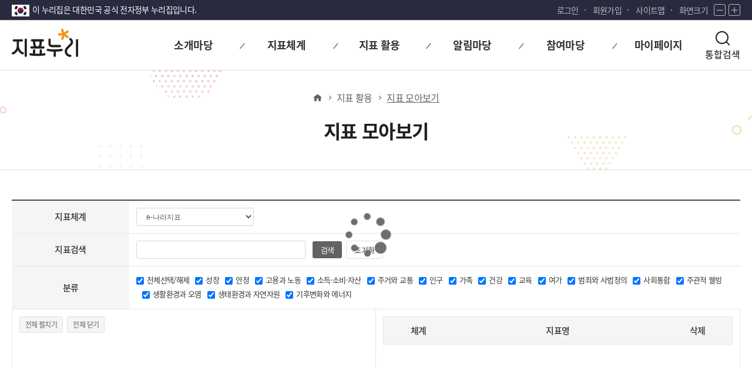

--- FILE ---
content_type: text/html;charset=UTF-8
request_url: https://index.go.kr/unity/potal/com/CompareIdx.do;jsessionid=mhqlaypvwdX1TC-IFSPeXkTXjLf3MZLqZCwfy15A.node11?cdNo=200&publ=Y
body_size: 56387
content:
	











<!--ip null 처리 함수 -->



<!DOCTYPE HTML>
<html lang="ko">
<head>
<title> 지표누리  | 지표 모아보기</title>
	<meta http-equiv="Content-Type" content="text/html; charset=utf-8">
	<meta name="viewport" content="width=device-width, initial-scale=1.0">
	<script type="text/javascript" src="/potal/mainNew/js/dtree.js;jsessionid=WSkB2PhK9i6vpftlpq4eXI-QgC4wvYEnINhbsjfi.node11"></script>
	<script type="text/javascript" src="/ext/js/jquery-1.9.1.min.js;jsessionid=WSkB2PhK9i6vpftlpq4eXI-QgC4wvYEnINhbsjfi.node11"></script>
	<script type="text/javascript" src="/ext/js/jquery-ui_1.12.1.js;jsessionid=WSkB2PhK9i6vpftlpq4eXI-QgC4wvYEnINhbsjfi.node11"></script>
	<link rel="stylesheet" href="/ext/css/jquery-ui_1.12.1.css;jsessionid=WSkB2PhK9i6vpftlpq4eXI-QgC4wvYEnINhbsjfi.node11" type="text/css">
<link rel="icon"		href="/ext/img/icon/favicon.ico;jsessionid=WSkB2PhK9i6vpftlpq4eXI-QgC4wvYEnINhbsjfi.node11" type="image/x-icon">
	<link rel="stylesheet" href="/potal/mainNew/css/bootstrap.min.css;jsessionid=WSkB2PhK9i6vpftlpq4eXI-QgC4wvYEnINhbsjfi.node11" type="text/css">
	<!-- 알메이트 차트 -->	  
	<script type="text/javascript" src="/ext/rMateChart6.0/LicenseKey/rMateChartH5License.js;jsessionid=WSkB2PhK9i6vpftlpq4eXI-QgC4wvYEnINhbsjfi.node11"></script>
	<script type="text/javascript" src="/ext/rMateChart6.0/rMateChartH5/JS/rMateChartH5.js;jsessionid=WSkB2PhK9i6vpftlpq4eXI-QgC4wvYEnINhbsjfi.node11"></script>
	<link rel="stylesheet" href="/ext/rMateChart6.0/rMateChartH5/Assets/Css/rMateChartH5-custom.css;jsessionid=WSkB2PhK9i6vpftlpq4eXI-QgC4wvYEnINhbsjfi.node11" type="text/css">
	<script type="text/javascript" src="/potal/mainNew/js/bootstrap.min.js;jsessionid=WSkB2PhK9i6vpftlpq4eXI-QgC4wvYEnINhbsjfi.node11"></script>
	<link rel="stylesheet" href="/potal/mainNew/css/base.css;jsessionid=WSkB2PhK9i6vpftlpq4eXI-QgC4wvYEnINhbsjfi.node11" type="text/css">
	<link rel="stylesheet" href="/potal/mainNew/css/webfont.css;jsessionid=WSkB2PhK9i6vpftlpq4eXI-QgC4wvYEnINhbsjfi.node11" type="text/css">
	<link rel="stylesheet" href="/potal/mainNew/css/layout.css;jsessionid=WSkB2PhK9i6vpftlpq4eXI-QgC4wvYEnINhbsjfi.node11" type="text/css">
	<link rel="stylesheet" href="/potal/mainNew/css/board.css;jsessionid=WSkB2PhK9i6vpftlpq4eXI-QgC4wvYEnINhbsjfi.node11" type="text/css">
	<link rel="stylesheet" href="/potal/mainNew/css/custom-board.css;jsessionid=WSkB2PhK9i6vpftlpq4eXI-QgC4wvYEnINhbsjfi.node11" type="text/css">
	<link rel="stylesheet" href="/potal/mainNew/css/design.css;jsessionid=WSkB2PhK9i6vpftlpq4eXI-QgC4wvYEnINhbsjfi.node11" type="text/css">
	<link rel="stylesheet" href="/potal/mainNew/css/media.css;jsessionid=WSkB2PhK9i6vpftlpq4eXI-QgC4wvYEnINhbsjfi.node11" type="text/css">
	<link rel="stylesheet" href="/potal/mainNew/css/icon/xeicon.min.css;jsessionid=WSkB2PhK9i6vpftlpq4eXI-QgC4wvYEnINhbsjfi.node11" type="text/css">
	<link rel="stylesheet" href="/potal/mainNew/css/font-awesome/css/font-awesome.min.css;jsessionid=WSkB2PhK9i6vpftlpq4eXI-QgC4wvYEnINhbsjfi.node11" type="text/css">
	<script src="/potal/mainNew/js/menuScript.js;jsessionid=WSkB2PhK9i6vpftlpq4eXI-QgC4wvYEnINhbsjfi.node11"></script>
</head>
<script type="text/javascript">
	$(document).ready(function(){
		/* 2023년 개선사업 지표 모아보기 */
		let idxRes;
		//fn_ChangeClasCd();
		
		/*초기 정보 조회  e-나라지표*/
	    $("#searchKeyword").val("");
		fn_SelectSrchCrtrList();
		fn_SelectCompareIdxList("first");
		$("#searchBox").hide();
		/*------------------------------*/
		
		let checkBoxLength = 0; // 분류개수 check
		
	});
	
	/*
     * idxDivInfoArr = 체계코드, 지표코드로 이루어진 map을 담을 배열
     * idxlistNum = 지표비교 리스트 개수
	 */
	var idxDivInfoArr = new Array();
	var idxlistNum = 1;	
	
	
	/*지표체계 트리 리스트*/
	function fn_SelectCompareIdxList(startDiv){
		var frm = document.searchform;
		$("#spinner").css("display", "block");
		$.ajax({
		    type: "post",
		    url: "/unity/potal/com/SelectCompareIdxList.do",
		    data: $("form[name=searchform]").serialize(),
		    dataType : "json",
		    //async : false,
		    success: function (data) { // data-tree정보(쳬계코드, 지표코드, level 등)
				d = new dTree('d', document.searchform.idx_clas_cd.value); // 트리 생성
				for(var i= 0 ; i < data.resultList.length; i++){ // tree node 삽입 -> dtree.js
					d.add(data.resultList[i].idxSysCd , data.resultList[i].upSysCd , data.resultList[i].idxKornm,
					   '','','','','','',data.resultList[i].idxCd, data.resultList[i].lvl, data.resultList[i].idxClasCd,$("#relClasCd").val(),data.resultList[i].upSysCd, data.resultList[i].idxSysCd);	
				}
				document.getElementById("treeBox").innerHTML = d; // dtree 좌축 영역에 삽입
		    },
		    error : function(error){
		       alert("지표리스트를 가져올 수 없습니다!");
		    },
		    complete : function (){
		    	if(startDiv == "first"){ // 초기 화면, 새로고침을 경우 tree 영역 전체 닫기
		    		d.closeAll();
		    	}
		    	$("#spinner").css("display", "none");
		    }
		    
		});
	}

	/*지표체계 변경 event*/
	function fn_ChangeClasCd(){ 
		/* 20221219 요청으로 막음
		$("#searchKeyword").val(""); */
		fn_SelectSrchCrtrList(); // 체계별 분류 정보 로드
		fn_SelectCompareIdxList();
		d.closeAll(); // tree영역 모두 닫기
		
		/*체계변경 단계 중 선택중인 지표 표시 */
		idxDivInfoArr.forEach(element => {
			if(element.get("idxClasCd") == $("#relClasCd").val()){
				d.openTo(element.get("pid"), true);	
			}
			$("#idx_" +element.get("idxCd")).css('color', 'red');
 		});
		
		$("#searchBox").hide();
		$("#treeBox").show();
	}
	
	/*지표검색*/
	function fn_searchIdx(){		
		if(document.searchform.searchKeyword.value == "" || document.searchform.searchKeyword.value == null ){ // 검색어를 입력하지 않았을 경우
			alert("검색어를 입력하여 주십시오.");
			$("#searchKeyword").focus();
			return false;
		}
		$.ajax({
		    type: "post",
		    url: "/unity/potal/com/SearchIdxCompareList.do",
		    data: $("form[name=searchform]").serialize(),
		    dataType : "json",
		    async : false,
		    success: function (data) {	    			    				    
				if(data.cnt == 0){
					alert("검색 결과가 없습니다");
					return false;
				}else{
					$("#treeBox").hide(); // tree 영역 대신 검색 결과리스트 출력(지표 경로)
					$("#searchBox").empty();
					var idxClasCd = document.searchform.idx_clas_cd.value;
					switch (idxClasCd){ //체계의 따라 아이콘 구분
					case '1': //e-나라
						var imgPath = '/potal/main/img/main/tree_img_00.png';
						break;
					case '2': //국가발전 
						var imgPath = '/potal/main/img/main/tree_img_01.png';
						break;
					case '8': // 삼의질
						var imgPath = '/potal/main/img/main/tree_img_02.png';
						break;
					case '10': // 한국의 사회지표
						var imgPath = '/potal/main/img/main/tree_img_03.png';
						break;
					case '11': //SDGs	
						var imgPath = '/potal/main/img/main/tree_img_04.png';
						break;
					case '12': //저출생
						var imgPath = '/potal/main/img/main/tree_img_03.png';
						break;
					default: 
						var imgPath = '/potal/main/img/main/tree_img_01.png';
						break;
					}		
					for(var i= 0 ; i < data.resultList.length ; i++){ 
						
						/*검색결과를 선택 하였을 경우 트리에 선택 반영 및 지표 비교 리스트에 추가 */	
						var idxPathArr = data.resultList[i].idxPath.split('>');
						var idxKornm = idxPathArr[idxPathArr.length-1];
			
					    idxPathArr[idxPathArr.length-1] = 
					    idxPathArr[idxPathArr.length-1].replace(document.searchform.searchKeyword.value,'<span class="searchList">'+
					    		document.searchform.searchKeyword.value+'</span>')	
					    var idxPath = "";
					    for(var j=0 ; j< idxPathArr.length ; j++){
					    	if(j != idxPathArr.length-1){
					    		idxPath += idxPathArr[j] +" > ";
					    	}else{
					    		idxPath += idxPathArr[j];
					    	}
					    }					 				    
					    var str = "<a href='javascript:fn_checkSearchResultIdx("+data.resultList[i].idxClasCd+","+'"'+idxKornm+'"'+","+'"'+data.resultList[i].idxCd+'"'+","+data.resultList[i].upSysCd+")' class='searchTxt'>"
					    	str += '<img src="'+imgPath+'">'+idxPath;
					    	str += "</a><br>";
					    $("#searchBox").append(str); 
					}
					
					$("#searchBox").append('<br>')
					$("#searchBox").append('<a class="btn_sky w_50" href="javascript:fn_backToTreeList()" style="text-align: right">&nbsp;취소&nbsp;</a>')
					
					
					$(".searchList").css("color", "red");
					$(".searchList").css("font-weight", "bold");
					$(".searchTxt").css("font-size", '13px');
					$("#searchBox").show();
				} 			
		    },
		    error : function(error){
		       alert("지표리스트를 가져올 수 없습니다!");
		    }   
		});	
	}
	
	/*검색화면 취소 선택 event*/
	function fn_backToTreeList(){
		$("#searchBox").hide();
		$("#treeBox").show();
	}
	
	/*검색 결과 => 지표 선택*/
	function fn_checkSearchResultIdx(idxClasCd,idxKornm, idxCd, pid){ 
		$("#searchBox").hide();
		fn_checkId(idxCd, idxKornm, idxClasCd, pid);	
		d.openTo(pid, true)
		$("#idx_"+ idxCd).css("color", "red");
		$("#treeBox").show();
	}	
		
	/*검색창 enter키 이벤트*/
	function fn_keySubmit() {
		if(event.keyCode == 13) {
			fn_searchIdx();
			return false;
	    }
	} 

	/*체계별 분류 정보결과 출력*/
	function fn_SelectSrchCrtrList(){		
		var chk = "chk";
		$.ajax({
		    type: "post",
		    url: "/unity/potal/com/SelectSrchCrtrList.do",
		    data: $("form[name=searchform]").serialize(),
		    dataType : "json",
		    async : false,
		    success: function (data) {	// 체계별 분류 정보 반환    			    	
			    var str = "";
		        // 전체선택 checkBox
				str += "<input type='checkbox' id='chk_all' name='selctAll' checked='checked'style='margin : 0 5px 0 10px' onClick= 'fn_clickChkBoxAll()'>전체선택/해제";
				for(var i= 0 ; i < data.SrchCheckList.length ; i++){
					// 체계별 분류 정보 checkbox 생성 (checkbox에 해당하는 영역만 tree에 반영 )
				 	str += "<input type='checkbox' name='idxCheckList' checked='checked' value='"+data.SrchCheckList[i].idxSysCd +
				 	"' style='margin : 0 5px 0 10px' onClick = 'fn_SelectCompareIdxList();'>"+"<span>"+data.SrchCheckList[i].idxSysKornm+"</span>";
				}
				checkBoxLength = data.SrchCheckList.length;
				document.getElementById("SrchCheckBox").innerHTML = str;				  	
		    },
		    error : function(error){
		       alert("분류 정보를 가져올 수 없습니다");
		    }   
		});			
	}
	
    /*checkBox 전체선택 evnet*/
	function fn_clickChkBoxAll(){
	   	if($("#chk_all").is(':checked')){ // 전체 check 
	   		$('input:checkbox[name="idxCheckList"]').prop('checked', true);
	   		$('input:checkbox[name="selctAll"]').prop('checked', true);	
 	   	}else{ //전체해제
	   		$('input:checkbox[name="idxCheckList"]').prop('checked', false);
	   		$('input:checkbox[name="selctAll"]').prop('checked', false);	
	   	}
	    
	   	fn_SelectCompareIdxList();

	}

	/*tree에서 지표를 선택했을 겨우 이벹느*/
 	function fn_checkId(idxCd, idxKornm, idxClasCd, pid){	
 		if(idxDivInfoArr.length > 14){
 			alert("선택 가능한 개수는 최대 15개입니다.");
 			return false;
 		}else{
 			
 	 		var idxDivInfoMap = new Map(); // idxClasCd, idxCd 정보 map
 	 		var isExists  = false; // 중복선택 여부  
 	 		for(var i= 0 ; i < idxDivInfoArr.length; i++){ // 중복여부 check
 	 			if(idxDivInfoArr[i].get("idxCd") == idxCd){	
 	 				isExists = true;
 	 				break;
 	 			}else{
 	 				isExists = false;
 	 			}
 	 		}
 	 		var imgPath = "";
 	 		var imgStr="";
 			switch (idxClasCd){ //체계의 따라 아이콘 구분
 			case 1:
 				imgPath = '/potal/main/img/main/tree_img_00.png';
 				imgStr = '<span>&nbsp;e-나라지표</span>';
 				break;
 			case 2:
 			    imgPath = '/potal/main/img/main/tree_img_01.png';
 			    imgStr = '<span>&nbsp;국가발전지표</span>';
 				break;
 			case 8:
 			    imgPath = '/potal/main/img/main/tree_img_02.png';
 			    imgStr = '<span>&nbsp;국민 삶의 질 지표</span>';
 				break;
 			case 10:
 			    imgPath = '/potal/main/img/main/tree_img_03.png';
 			    imgStr = '<span>&nbsp;한국의 사회지표</span>';
 				break;
 			case 11:
 			    imgPath = '/potal/main/img/main/tree_img_04.png';
 			    imgStr = '<span>&nbsp;SDG</span>';
 				break;
 			case 12:
 			    imgPath = '/potal/main/img/main/tree_img_05.png';
 			    imgStr = '<span>&nbsp;저출생 통계지표</span>';
 				break;
 			default:
 				imgPath = '/potal/main/img/main/tree_img_01.png';
 				break;
 			}
 		 		
 	 		if(!isExists){ //지표비료 리스트 생성
 	 			$("#idx_" + idxCd).css('color', 'red'); // 선택시 지표명 색상 변경
 				idxDivInfoMap.set("idxCd", idxCd);
 				idxDivInfoMap.set("idxClasCd", idxClasCd);
 				idxDivInfoMap.set("pid", pid);
 				idxDivInfoArr.push(idxDivInfoMap);
 		 		var str= "";
 		 		str += '<tr class= "idxList" id= "list_'+idxlistNum+'"style="text-align: center">';
 		 		str += '<td style="border: solid 1px #e6e6e6; background-color:#fff">' //체계 
 		 		str += '<img src="'+imgPath+'">' +imgStr;
 		 		str += '</td>';
 		        str += '<td style="border: solid 1px #e6e6e6; background-color:#fff">'+idxKornm+'</td>'; //지표명
 		        str += '<td style="border: solid 1px #e6e6e6; background-color:#fff">';
 		        str	+= '<a class="delete_btn" href="javascript:fn_deleteIdxList(';
 		        str += "'"+idxCd+"'";
 		        str += ','+idxlistNum+')">삭제</a></td>';
 		        str += '</tr>';  
 		        idxlistNum++;
 		 		$("#idxListBox").append(str);	
 	 		}else{
 	 			return false;
 	 		}
 		}
 	}
 	
	/*지표비굘 리스트에서 재외 함수*/
 	function fn_deleteIdxList(idxCd,num){
 		$("#list_"+num).remove();	
 	 	$("#idx_" + idxCd).css('color', '#333333');	
 		for(var i=0 ; i < idxDivInfoArr.length ; i++){
 			if(idxDivInfoArr[i].get("idxCd")== idxCd){
 				idxDivInfoArr.splice(i,1);
 				i--;
 			}	
 		}		
 		idxlistNum--;
 	}
	
 	/*초기화 이벤트*/
 	function fn_deleteAll(){
 		if(confirm("선택한 지표 목록이 모두 초기화 됩니다. 계속 진행하시겠습니까?")){
 			for(var i=0 ; i < idxDivInfoArr.length; i++){
 	 	    	$("#idx_" + idxDivInfoArr[i].get("idxCd")).css("color", "#333333")    	
 	 	    }
 	 		idxDivInfoArr = [];
 	 		idxlistNum = 1;
 	 		$(".idxList").empty();
 	 		$("input:checkbox[name='idxCheckList']").prop("checked", true);
 	 		fn_SelectCompareIdxList();
 	 		d.closeAll(); // tree영역 모두 닫기		
 		}else{
 			alert("취소되었습니다");
 			return false;
 		}
 	}
	/*20221219 요청으로 추가
	트리영역 전체 펼침/닫기
	*/
	function OpenCloseAll(num){
		if(num==1){
			//펼침
			d.openAll();	
		}else{
			//닫기
			d.closeAll();
		}
			
	}
 	
 	/*선택한 지표비교 리스트 -> 지표비교 modal 생성*/
 	function setPop(){	
		var initial =[];	
 		$(".col-md-6").each(function(index, anchor){
 			anchor.innerHTML =initial[index];	
 		});
 		
 		if(idxDivInfoArr.length <2 || idxDivInfoArr == null){
 			alert("2개 이상의 지표를 선택하여 주십시오")
 			return false;
 		}else{
	 		$("#popArea").empty(); // modal창 초기화
	 		//로딩 아이콘
	 		var loadStr = '<div id="load-ico" class="fa fa-spinner fa-spin" style="font-size:150px; color:black; display:flex; justify-content:center; align-items :center;"/>';
	 		$("#popArea").append(loadStr);
 		    $("#idxCompareModal").modal("show");
	 	
	 		var str ='<div class="row" id="sortable">'
	 		for(var i= 0 ; i < idxDivInfoArr.length ; i++){ 
	 			//한  row에 두개의 지표출력 col 영역 지정
	 			if(i < 2){
	 				str += '<div class="col-md-6" id="cpi_'+i+'"></div>'	
	 			}else{
	 				str += '<div class="col-md-6" id="cpi_'+i+'"></div>'
	 			}
	 		}
 			str += '</div>'
 			$("#popArea").append(str);
 			for(var i=0 ; i <idxDivInfoArr.length ; i++){	
 				//지표 그래프&통계표 정보 url load
 				$("#cpi_"+i).load("/unity/potal/com/CompareIndexInfo2.do?idxCd="+
 			 			idxDivInfoArr[i].get("idxCd")+"&clasCd="+idxDivInfoArr[i].get("idxClasCd"));
 			} 
 			$("#idxCnt").text( idxDivInfoArr.length);		
		 	$("#sortable").sortable();
 		    $("#load-ico").hide();
 		    
 			//지표 모아보기 내가 본 지표 목록에 추가(23.04.24)
 	 		var idxCdArr = [];
 	 		idxDivInfoArr.forEach(element => {
 	 		 	idxCdArr.push(element.get("idxCd")); 			
 	 		});
 	 		
 	 		$.ajax({
 				    type: "post",
 				    url: "/unity/potal/mypage/setIdxCookie.do",
 				    data: {"idxCdArr" : idxCdArr},
 				    dataType : "json",
 				    async : false,
 				    error : function(error){
 				    	console.log("error.compare Index set Cookie");
 				    }
 				});
 		}
 	}
 		
 	/*엑셀 다운로드 */
 	function fn_excelDown(){
 		/*선택한 지표코드 리스트*/
 		$("#excelfrm").empty();
 		var excelDownList = new Array();
 		idxDivInfoArr.forEach(element => {			
 			var str= '<input type="hidden" name="excelDownList" value="'+element.get("idxCd")+'">'
 			$("#excelfrm").append(str); 			
 		});
 		
 		document.excelfrm.action = "/unity/potal/com/CompareIdxExcelDown.do"; 
 		document.excelfrm.submit();
 	}
 	
 	/*엑셀파일 다운로드 파라미터 생성*/
 	function fn_createIntgrIndxParam(){	
 		if(confirm("선택하신 지표목록을 다운로드 받으시겠습니까?")){
 	 		if(idxDivInfoArr.length > 0){ // 선택 지표 유무 확인
 	 			$("#spinner").css("display", "block");
 	 	 		$("#iframeArea").empty();
 	 	 		let idxCdArr = new Array();
 	 	 		let dataLength = 0;
 	 	 		idxDivInfoArr.forEach(element => {
 	 	 		 	idxCdArr.push(element.get("idxCd")); 			
 	 	 		});
 	 	 		idxRes = idxCdArr;
	 		 	$("#idxCdArr").val(idxCdArr);
 	 	 		
 	 	 		const setPopup = window.open('/unity/potal/com/CompareIdxExcelFormSet.do',"new","location=no,directories=no,resizable=yes,status=no,toolbar=no,menubar=no,width=467,height=480,scrollbars=yes");
 	 	 		
 	 		}else{
 	 			alert("선택하신 지표가 없습니다.");
 	 			return false;
 	 		}
 		}else{
 			return false;
 		}
 	}
 	
 	function fn_createParam(){
 		let paramArr = new Array();
 		$.ajax({
		    type: "post",
		    url: "/unity/potal/com/CompareIdxExcelDownList.do",
		    data: {"idxCdArr" : idxRes, "paramOrder" : $("#resGraphVal").val(), "myPage" : "N"},
		    dataType : "json",
		    async : false,
		    success: function (data) {
		    	let stblObj = document.getElementById("showStblGams");
		    	dataLength = data.excelParamList.length;
		    	/*통계표 생성 -> showSttsgams3 내부 함수 호출*/
		    	data.excelParamList.forEach((element, index) => {
		    		var str ="";
		    		str += '<iframe id="showStblGams_'+String(index)+'"'
		    		str += 'src= "/unity/potal/eNara/sub/showStblGams3.do?stts_cd='+element.sttsCd+'&idx_cd='+element.idxCd+'"' 
		    		str += '>';
		    		str += '</iframe>';
		    		$("#iframeArea").append(str);
		    		$("#showStblGams_" + String(index)).load(function(){ // 통계표가 모두 생성 된 이후 실행
		    			let paramMap = document.getElementById("showStblGams_"+String(index)).contentWindow.returnExcelDownParam();
		    			paramArr.push(paramMap);			
		    			if(paramArr.length == dataLength){ // 통계표가 모두 생성되면 엑셀 다운로드 파라미터 전송
		    				fn_intgtIdxExcelDown(paramArr, $("#resGraphVal").val());
		    				$("#spinner").css("display", "none");
		    			}
		    		});
		    	})
		    },
		    error : function(error){
		   		alert("에러가 발생했습니다.");
		   		$("#spinner").css("display", "none");
		    }
		});
 	} 	
 	/*지표  일괄 다운로드 */
 	function fn_intgtIdxExcelDown(paramArr, paramOrder){
 		/*파라미터 JSON 파싱*/
 		var jsondata = JSON.stringify(paramArr);
 		jsondata = jsondata.replace(/&quot;/g,'"');
 		
 		var order = paramOrder;
 		
 		/*JSON 파라미터 엑셀 다운 Bean 전송 */
		document.excelIntgrfrm.jsondata.value =jsondata;
 		document.excelIntgrfrm.order.value = order;
 		document.excelIntgrfrm.action = "/unity/potal/com/IntgrExcelDown.do"; 
 		document.excelIntgrfrm.submit();
 	}
 	

</script>
<body>
	<div id="wrap" class="new_wrap">
		<input type="hidden" id="resGraphVal" value="" />
		<input type="hidden" id="resStatVal" value="" />
		<input type="hidden" id="resMeanVal" value="" />
		<input type="hidden" id="resWordVal" value="" />
		
		<div class="fa fa-spinner fa-spin" id="spinner" style="color:#6e6e6e; display:none; position:fixed; z-index: 1031; top:50%; right:48%; font-size:80px"></div>	
		<!--excel다운 iframe-->
		<div id ="iframeArea" style="display: none"></div>
		


<!-- 구글애널리틱스 -->

<script async src="https://www.googletagmanager.com/gtag/js?id=G-WKBQ2XYKZG"></script>

<script type="text/javascript">
$(document).ready(function(){
	if(window.location.href.indexOf('main.do') > -1 || window.location.href == 'https://www.index.go.kr/') {
		$("#goMain").attr('href', '#container');
	}else if(window.location.href.indexOf('policy_01') > -1 || window.location.href.indexOf('policy_02') > -1 || window.location.href.indexOf('policy_03') > -1 || window.location.href.indexOf('policy_04') > -1) {
		$("#goMain").attr('href', '#container2');
	}else {
		$("#goMain").attr('href', '#subContainer');
	}
})

//구글애널리틱스
if(0 < window.location.href.indexOf("index.go.kr")){
	window.dataLayer = window.dataLayer || [];
	function gtag(){dataLayer.push(arguments);}
	gtag('js', new Date());
	gtag('config', 'G-WKBQ2XYKZG');
}

if(0 < window.location.href.indexOf("index.go.kr") && window.location.href.indexOf("index.go.kr") == 8){
	location.href = "https://www.index.go.kr" + window.location.pathname;
}
		
//화면크기 조정
var scale = 1;
/* 화면 크기 +
 * 1.2배 만큼 증가
 */
function fn_zoomIn(){
	scale *= 1.2;
	zoom();
}

/* 화면 크기 -
 * 1.2배 만큼 감소
 */
function fn_zoomOut(){
	scale /= 1.2;
	zoom();
}

/* 화면 크기 적용
 * body 크기 scale로 조정
 */
function zoom(){
	document.body.style.zoom = scale;
}


/** 통합아이디 로그인*/
function fn_login(){
	document.frmSend.SYS_CD.value	= "E";
	document.frmSend.method			= "post";
	document.frmSend.SYS_URL.value	= "https://www.index.go.kr/unity/potal/actionLogin.do?loc=union";
	document.frmSend.CUR_URL.value	= "https://www.index.go.kr/unity/potal/actionLogin.do?loc=union";
	document.frmSend.action			= "https://kosis.kr/oneid/cmmn/login/LoginView.do";
	document.frmSend.submit();
}

/** 통합아이디 로그아웃*/
function fn_logout(){
	document.frmSend.method			= "post";
	document.frmSend.action			= "/unity/potal/actionLogout.do?logout=2&loc=union";
	document.frmSend.submit();
}

/*회원가입*/
function fn_join_member(){
	document.frmSend.method = "post";
	document.frmSend.SYS_CD.value = "E";
	document.frmSend.LOGIN_YN.value = "";
	document.frmSend.action = "https://kosis.kr/oneid/cmmn/login/MemberType.do";
	document.frmSend.SYS_URL.value = "https://www.index.go.kr/unity/potal/actionLogin.do?loc=union";
	document.frmSend.CUR_URL.value = "https://www.index.go.kr/unity/potal/actionLogin.do?loc=union";
	document.frmSend.submit();
}

/*로그인 여부 체크(마아페이지)*/
function fn_checkLogin(cdNo){
	if("" != "" && "" != null){ // 로그인 되어 있을 경우
		if(cdNo == "510"){ // 나의 관심지표
			window.location.href ='/unity/potal/mypage/selectPoMyPSttsGrpList.do?cdNo=510';
		}else if(cdNo == "520"){ //참여내역
			window.location.href ='/unity/potal/mypage/selectPoMyCnQhistory.do?cdNo=520';
		}else if(cdNo == "530"){//통합회원 나의정보
			document.frmSend.method = "post";
			document.frmSend.LOGIN_YN.value = "";
			document.frmSend.action = "https://kosis.kr/oneid/cmmn/member/GoToMemberInfoMod.do";
			document.frmSend.SYS_URL.value = "https://www.index.go.kr/unity/potal/actionUserInfoUpdate.do";
			document.frmSend.CUR_URL.value = "https://www.index.go.kr/unity/potal/actionUserInfoUpdate.do";
			document.frmSend.submit();
		}else if(cdNo == "540"){//통합회원 회원탈퇴
			document.frmSend.method = "post";
			document.frmSend.LOGIN_YN.value = "";
			document.frmSend.action = "https://kosis.kr/oneid/cmmn/login/GoToMemberDrop.do";
			document.frmSend.SYS_URL.value = "https://www.index.go.kr/unity/potal/actionLogout.do";
			document.frmSend.CUR_URL.value = "https://www.index.go.kr/unity/potal/actionLogout.do";
			document.frmSend.submit();
		}else{
			return false;
		}
	}else{
		if(confirm("로그인이 필요합니다.\n로그인 페이지로 이동하시겠습니까?")){
			window.location.href = '/unity/potal/potalLogin.do';
		}else{
			return false;
		}	
	}
}

function receiveMessage(event){
    if(event.data === "closed" && event.origin === "https://kosis.kr"){
        alert("30분동안 미사용으로 통합회원 로그아웃되었습니다.");
        fn_logout();
    }
}


function fn_popup(url){
	/*서비스 예정 공고*/
	if(url == "notice"){
		alert("서비스 예정입니다");
		return false;	
	}else{
		window.open(url);
	}
}

/*통합메인 검색*/
function fn_search(val){
	//val  S= 서브페이지 검색창, M= 메인 검색창	
	var query;
	if(val =="S"){
		query = document.getElementById("searchKey").value;
	}else{
		query = document.getElementById("mSearchKey").value;
	}
	
	if(query ==""){
		alert("검색어를 입력해 주십시오.")
		return false;
	}else{
		document.searchForm.query.value = query;
		document.getElementById("searchKey").value = "";
		document.searchForm.action = "" + '/unity/potal/search/search.do?divide1=0';
		document.searchForm.submit();	
	}
}

window.addEventListener("message",receiveMessage);
</script>

<form name="searchForm" method="post" action="/unity/potal/indicator/search.do;jsessionid=WSkB2PhK9i6vpftlpq4eXI-QgC4wvYEnINhbsjfi.node11">
	<input name="subSearch"    	type="hidden"/>
	<input name="btnStr"       	type="hidden"/>
	<input name="firstPage"    	type="hidden"/>
	<input name="morePage"    	type="hidden"/>
	<input name="sortValue" 	type="hidden"/>
	<input name="searchKeyword" type="hidden"/>
	<input name="query" type="hidden"  value =""/>
</form>

<form name="frmSend" id="frmSend" method="post" action="/unity/potal/main.do">
	<input type="hidden" id="SEND_SYS_URL"		name="SYS_URL"		value="" />
	<input type="hidden" id="CUR_URL"			name="CUR_URL"		value="" />
	<input type="hidden" id="SEND_SYS_CD"		name="SYS_CD"		value="E" />
	<input type="hidden" id="SID_IP_ADDR"		name="SID_IP_ADDR"	value="" />
	<input type="hidden" id="SSN_INFO"			name="SSN_INFO"		value="" />
	<input type="hidden" id="LOGIN_YN"			name="LOGIN_YN"		value="" />
	<input type="hidden" id="USR_SN"			name="USR_SN"		value="" />
	<input type="hidden" id="USR_ID"			name="USR_ID"		value="" />
	<input type="hidden" id="USR_NAME"			name="USR_NAME"		value="" />
	<input type="hidden" id="USR_EMAIL"			name="USR_EMAIL"	value="" />
	<input type="hidden" id="USR_PHONE"			name="USR_PHONE"	value="" />
	<input type="hidden" id="USR_MOBILE"		name="USR_MOBILE"	value="" />
	<input type="hidden" id="USR_GUBUN"			name="USR_GUBUN"	value="" />
</form>

<div id="skip">
	<a href="#container" id="goMain">본문 바로가기</a>
	<a href="#gnb" id="goMenu">대메뉴 바로가기</a>
</div>

<header>
	<div class="tnb">
		<div class="center">
			<div class="nurizip">
				<span>이 누리집은 대한민국 공식 전자정부 누리집입니다.</span>
			</div>
			<div class="lnb">
				<ul>
					<li class="login">
						 
							 
							
								<a href="/unity/potal/potalLogin.do;jsessionid=WSkB2PhK9i6vpftlpq4eXI-QgC4wvYEnINhbsjfi.node11">로그인</a>
							
						
					</li>
					
						<li class="join"><a href="javascript:fn_join_member();">회원가입</a></li>
					
					<li class="sitemap"><a href="/unity/potal/PotalSitemap.do;jsessionid=WSkB2PhK9i6vpftlpq4eXI-QgC4wvYEnINhbsjfi.node11?cdNo=600">사이트맵</a></li>
					<li class="zoom">
						<span>화면크기</span>
						<button type="button" class="btn zoom_btn" onclick="fn_zoomOut();">
							<i class="xi-minus"></i><span class="txt_blind">화면 축소</span>
						</button>
						<button type="button" class="btn zoom_btn" onclick="fn_zoomIn();">
							<i class="xi-plus"></i><span class="txt_blind">화면 확대</span>
						</button>
					</li>
				</ul>

			</div>
		</div>
	</div>
	<div id="header" class="sub_header">
		<div class="center">
			<div class="logo">
				<h1 class="logo1">
					<a href="/unity/potal/main.do;jsessionid=WSkB2PhK9i6vpftlpq4eXI-QgC4wvYEnINhbsjfi.node11"><span class="txt_blind">지표누리</span></a>
				</h1>
				<span class="logo2">
					<em class="txt_blind">다시 대한민국! 새로운 국민의 나라</em>
				</span>
			</div>

			<div id="gnb" class="gnb">
				<div class="gnb_wrap">
					<ul>
						<li>
							<a href="/unity/potal/PotalMainIntro.do;jsessionid=WSkB2PhK9i6vpftlpq4eXI-QgC4wvYEnINhbsjfi.node11?cdNo=110" class="gnb_title"><span>소개마당</span></a>
							<ul class="gnb_sublist">
								<li class="sub_menu"><a href="/unity/potal/PotalMainIntro.do;jsessionid=WSkB2PhK9i6vpftlpq4eXI-QgC4wvYEnINhbsjfi.node11?cdNo=110">지표누리 소개</a></li>
								<li class="sub_menu"><a href="/unity/potal/PotalMainGuide.do;jsessionid=WSkB2PhK9i6vpftlpq4eXI-QgC4wvYEnINhbsjfi.node11?cdNo=120">이용안내</a></li>
							</ul>
						</li>
						<li>
							<a href="javascript:void(0);" class="gnb_title"><span>지표체계</span></a>
							<ul class="gnb_sublist">
								<li class="sub_menu"><a href="javascript:fn_popup('/unity/potal/eNara/main/EnaraMain.do?cdNo=000')" title="새창열림" class="new_win">e-나라지표</a></li>
								<li class="sub_menu"><a href="javascript:fn_popup('/unity/potal/sdg/SDGMain.do?cdNo=10&lrgeClasCd=013')" title="새창열림" class="new_win"><span>지속가능발전목표(SDG)</span></a></li>								
								<li class="sub_menu"><a href="javascript:fn_popup('/unity/potal/indicator/SocialIndicator.do?cdNo=000&lrgeClasCd=017')" title="새창열림" class="new_win">한국의 사회지표</a></li>
								<li class="sub_menu"><a href="javascript:fn_popup('/unity/potal/indicator/LifeIndicator.do?cdNo=000&lrgeClasCd=018')" title="새창열림" class="new_win">국민 삶의 질 지표</a></li>
								<li class="sub_menu"><a href="javascript:fn_popup('/unity/potal/indicator/LowbirthIndicator.do?cdNo=000&lrgeClasCd=016')" title="새창열림" class="new_win">저출생 통계지표</a></li>
								<li class="sub_menu"><a href="javascript:fn_popup('/unity/potal/indicator/ProgressIndicator.do?cdNo=000&lrgeClasCd=010')" title="새창열림" class="new_win">국가발전지표</a></li>
							</ul>
						</li>
						<li>
							<a href="/unity/potal/SelectPoMainIntgrIndx.do;jsessionid=WSkB2PhK9i6vpftlpq4eXI-QgC4wvYEnINhbsjfi.node11?cdNo=700" class="gnb_title"><span>지표 활용</span></a>
							<ul class="gnb_sublist">
								<li class="sub_menu"><a href="/unity/potal/SelectPoMainIntgrIndx.do;jsessionid=WSkB2PhK9i6vpftlpq4eXI-QgC4wvYEnINhbsjfi.node11?cdNo=700">통합 지표목록</a></li>
								<li class="sub_menu"><a href="/unity/potal/com/CompareIdx.do;jsessionid=WSkB2PhK9i6vpftlpq4eXI-QgC4wvYEnINhbsjfi.node11?cdNo=200">지표 모아보기</a></li>
								<li class="sub_menu"><a href="/unity/openApi/openApiIntro.do;jsessionid=WSkB2PhK9i6vpftlpq4eXI-QgC4wvYEnINhbsjfi.node11?cdNo=410" title="새창열림" class="new_win">Open API</a></li>
								<li class="sub_menu"><a href="/unity/potal/SelectPoMainNewIdx.do;jsessionid=WSkB2PhK9i6vpftlpq4eXI-QgC4wvYEnINhbsjfi.node11">최신지표</a></li>
								<li class="sub_menu"><a href="/unity/potal/SelectPoMainPopIdx.do;jsessionid=WSkB2PhK9i6vpftlpq4eXI-QgC4wvYEnINhbsjfi.node11">인기지표</a></li>
							</ul>
						</li>
						<li>
							<a href="/unity/potal/com/SelectPoMainIntgrNotice.do;jsessionid=WSkB2PhK9i6vpftlpq4eXI-QgC4wvYEnINhbsjfi.node11?cdNo=310" class="gnb_title"><span>알림마당</span></a>
							<ul class="gnb_sublist">
								<li class="sub_menu"><a href="/unity/potal/com/SelectPoMainIntgrNotice.do;jsessionid=WSkB2PhK9i6vpftlpq4eXI-QgC4wvYEnINhbsjfi.node11?cdNo=310">공지사항</a></li>
							</ul>
						</li>
						<li>
							<a href="/unity/potal/com/SelectPoMainIntgrQnA.do;jsessionid=WSkB2PhK9i6vpftlpq4eXI-QgC4wvYEnINhbsjfi.node11?cdNo=420" class="gnb_title"><span>참여마당</span></a>
							<ul class="gnb_sublist">
								<li class="sub_menu"><a href="/unity/potal/com/SelectPoMainIntgrQnA.do;jsessionid=WSkB2PhK9i6vpftlpq4eXI-QgC4wvYEnINhbsjfi.node11?cdNo=420">묻고 답하기</a></li>
								<li class="sub_menu"><a href="/unity/potal/com/SelectPoMainIntgrFAQ.do;jsessionid=WSkB2PhK9i6vpftlpq4eXI-QgC4wvYEnINhbsjfi.node11?cdNo=320">자주하는 질문</a></li>
								<li class="sub_menu"><a href="/unity/potal/Event.do;jsessionid=WSkB2PhK9i6vpftlpq4eXI-QgC4wvYEnINhbsjfi.node11?cdNo=430">이벤트</a></li>
							</ul>
						</li>
						<li>
							<a href="/unity/potal/mypage/myCnctLogPage.do;jsessionid=WSkB2PhK9i6vpftlpq4eXI-QgC4wvYEnINhbsjfi.node11?cdNo=550" class="gnb_title"><span>마이페이지</span></a>
							<ul class="gnb_sublist">
								<li class="sub_menu"><a href="/unity/potal/mypage/myCnctLogPage.do;jsessionid=WSkB2PhK9i6vpftlpq4eXI-QgC4wvYEnINhbsjfi.node11?cdNo=550">내가 본 지표</a></li>
								<li class="sub_menu"><a href="javascript:fn_checkLogin('510')">나의 관심지표</a></li>
								<li class="sub_menu"><a href="javascript:fn_checkLogin('520')">나의 참여내역</a></li>
								
							</ul>
						</li>
					</ul>
				</div>

				<div id="top_search" class="top_search">
					<button type="button" class="btn btn_search btn_mo_search">
						<i class="icon"></i>
						<span class="">통합검색</span>
					</button>
					<div class="search_box">
						<div>
							<div class="search_form">
								<label for="searchKey" class="txt_blind">검색어</label>
								<input type="text" id="searchKey" name="searchKey" class="search_input" placeholder="검색어를 입력하세요" title="검색어를 입력하세요" onkeypress="if(event.keyCode==13) {fn_search('S'); return false;}">
								<button type="submit" class="btn btn_search">
									<i class="icon"></i>
									<span class="txt_blind">검색</span>
								</button>
							</div>
							<button type="button" class="btn btn_close">
								<i class="xi-close"></i>
								<span class="txt_blind">닫기</span>
							</button>
						</div>	
					</div>
				</div>
				
				<div class="burger_menu">

					<button type="button" class="btn sitemap_btn open" id="sitemap_open">
						<i class="xi-bars"></i>
						<span class="txt_blind">전체메뉴 열기</span>
					</button>

					<div class="sideBg">
						<div class="side_menu">
							<div class="head">
								<a href="/unity/potal/main.do;jsessionid=WSkB2PhK9i6vpftlpq4eXI-QgC4wvYEnINhbsjfi.node11"><span class="txt_blind">지표누리</span></a>
							</div>
							<div class="body">
								<ul>
									<li>
										<a href="javascript:void(0);">소개마당</a>
										<ul>
											<li><a href="/unity/potal/PotalMainIntro.do;jsessionid=WSkB2PhK9i6vpftlpq4eXI-QgC4wvYEnINhbsjfi.node11?cdNo=110" title="새창열림" class="new_win">지표누리 소개</a></li>
											<li><a href="/unity/potal/PotalMainGuide.do;jsessionid=WSkB2PhK9i6vpftlpq4eXI-QgC4wvYEnINhbsjfi.node11?cdNo=120" title="새창열림" class="new_win">이용안내</a></li>
										</ul>
									</li>
									<li>
										<a href="javascript:void(0);">지표체계</a>
										<ul>
											<li><a href="javascript:fn_popup('/unity/potal/eNara/main/EnaraMain.do')" title="새창열림" class="new_win">e-나라지표</a></li>
											<li><a href="javascript:fn_popup('/unity/potal/sdg/SDGMain.do?cdNo=10&lrgeClasCd=013')" title="새창열림" class="new_win">지속가능발전목표<span>(SDG)</span></a></li>
											<li><a href="javascript:fn_popup('/unity/potal/indicator/SocialIndicator.do?cdNo=210&lrgeClasCd=017')" title="새창열림" class="new_win">한국의 사회지표</a></li>
											<li><a href="javascript:fn_popup('/unity/potal/indicator/LifeIndicator.do?cdNo=210&lrgeClasCd=018')" title="새창열림" class="new_win">국민 삶의 질 지표</a></li>
											<li><a href="javascript:fn_popup('/unity/potal/indicator/LowbirthIndicator.do?cdNo=000&lrgeClasCd=016')" title="새창열림" class="new_win">저출생 통계지표</a></li>
											<li><a href="javascript:fn_popup('/unity/potal/indicator/ProgressIndicator.do?cdNo=210&lrgeClasCd=010')" title="새창열림" class="new_win">국가발전지표</a></li>
										</ul>
									</li>
									<li>
										<a href="javascript:void(0);">지표 활용</a>
										<ul>
											<li><a href="/unity/potal/SelectPoMainIntgrIndx.do;jsessionid=WSkB2PhK9i6vpftlpq4eXI-QgC4wvYEnINhbsjfi.node11?cdNo=700">통합 지표목록</a></li>
											<li><a href="/unity/potal/com/CompareIdx.do;jsessionid=WSkB2PhK9i6vpftlpq4eXI-QgC4wvYEnINhbsjfi.node11?cdNo=200">지표 모아보기</a></li>
											<li><a href="/unity/openApi/openApiIntro.do;jsessionid=WSkB2PhK9i6vpftlpq4eXI-QgC4wvYEnINhbsjfi.node11?cdNo=410" title="새창열림" class="new_win">Open API</a></li>
											<li><a href="/unity/potal/SelectPoMainNewIdx.do;jsessionid=WSkB2PhK9i6vpftlpq4eXI-QgC4wvYEnINhbsjfi.node11">최신지표</a></li>
											<li><a href="/unity/potal/SelectPoMainPopIdx.do;jsessionid=WSkB2PhK9i6vpftlpq4eXI-QgC4wvYEnINhbsjfi.node11">인기지표</a></li>
										</ul>
									</li>
									<li>
										<a href="javascript:void(0);"><span>알림마당</span></a>
										<ul>
											<li><a href="/unity/potal/com/SelectPoMainIntgrNotice.do;jsessionid=WSkB2PhK9i6vpftlpq4eXI-QgC4wvYEnINhbsjfi.node11?cdNo=310">공지사항</a></li>
										</ul>
									</li>
									<li>
										<a href="javascript:void(0);"><span>참여마당</span></a>
										<ul>
											<li><a href="/unity/potal/com/SelectPoMainIntgrQnA.do;jsessionid=WSkB2PhK9i6vpftlpq4eXI-QgC4wvYEnINhbsjfi.node11?cdNo=420">묻고 답하기</a></li>
											<li><a href="/unity/potal/com/SelectPoMainIntgrFAQ.do;jsessionid=WSkB2PhK9i6vpftlpq4eXI-QgC4wvYEnINhbsjfi.node11?cdNo=320">자주하는 질문</a></li>
											<li><a href="/unity/potal/Event.do;jsessionid=WSkB2PhK9i6vpftlpq4eXI-QgC4wvYEnINhbsjfi.node11?cdNo=430">이벤트</a></li>
										</ul>
									</li>
									<li>
										<a href="javascript:void(0);">마이페이지</a>
										<ul>
											<li><a href="/unity/potal/mypage/myCnctLogPage.do;jsessionid=WSkB2PhK9i6vpftlpq4eXI-QgC4wvYEnINhbsjfi.node11?cdNo=550">내가 본 지표</a></li>
											<li><a href="javascript:fn_checkLogin('510')">나의 관심지표</a></li>
											<li><a href="javascript:fn_checkLogin('520')">나의 참여내역</a></li>
											
										</ul>
									</li>
								</ul>

							</div>
							<div class="foot">
								 
									
									
										<a href="/unity/potal/potalLogin.do;jsessionid=WSkB2PhK9i6vpftlpq4eXI-QgC4wvYEnINhbsjfi.node11">로그인</a>
										<a href="javascript:fn_join_member();">회원가입</a>
									
								
								<a href="/unity/potal/PotalSitemap.do?cdNo=600">사이트맵</a>
							</div>

							<button type="button" class="btn sitemap_btn close" id="sitemap_close">
								<i class="xi-close"></i>
								<span class="txt_blind">전체메뉴 닫기</span>
							</button>
						</div>
					</div>

				</div>
			</div>
		</div>
		<!-- //center -->

		<div class="nav_bg"></div>
	</div>
</header>

	
	
	



		<!--// header -->
		<form id="excelfrm" name="excelfrm" action="/unity/potal/com/CompareIdx.do;jsessionid=WSkB2PhK9i6vpftlpq4eXI-QgC4wvYEnINhbsjfi.node11?cdNo=200&amp;publ=Y" method="post">
			<input type="hidden" name="idx"/>	   
			<input type="hidden" name="jsondata"/>	   
		</form>
		
		
		<form id="excelIntgrfrm" name="excelIntgrfrm" action="/unity/potal/com/CompareIdx.do;jsessionid=WSkB2PhK9i6vpftlpq4eXI-QgC4wvYEnINhbsjfi.node11?cdNo=200&amp;publ=Y" method="post">
			<input type="hidden" name="idx"/>	   
			<input type="hidden" name="jsondata"/>	   
			<input type="hidden" name="order"/>	   
		</form>
		
		
		<form id="command" name="searchform" action="/unity/potal/com/CompareIdx.do;jsessionid=WSkB2PhK9i6vpftlpq4eXI-QgC4wvYEnINhbsjfi.node11?cdNo=200&amp;publ=Y" method="post" onsubmit="return false">
		<div id="subContainer">
			<div class="contents sub_bg">
				<div class="sub_head">
					<div class="m_cont_layout">
						<div class="breadcrumbs">
							<ol class="breadcrumbs_list">
								<li class="breadcrumbs_item home">
		                           	<a href="/unity/potal/main.do;jsessionid=WSkB2PhK9i6vpftlpq4eXI-QgC4wvYEnINhbsjfi.node11">
			                           	<i class="xi-home"></i>
			                           	<span class="txt_blind">홈</span>
			                        </a>
		                        </li>
		                        <li class="breadcrumbs_item n1"><a href="#">지표 활용</a></li>
								<li class="breadcrumbs_item n2 last"><a href="#">지표 모아보기</a></li>
							</ol>
						</div>
						<h2 class="sub_tit">지표 모아보기</h2>
					</div>
				</div>
				<div class="m_cont_layout compareIdx">
					<div class="compareIdxBox">
					 	지표 모아보기는 모바일/태블릿 환경에서<br> 제한될 수 있습니다. PC환경에서 이용하여 주십시오.	
					</div>
				</div>
				<div class="compareIdxBody">
					<div class="container mt-3 no-res">
						<table class="table" style="background-color: #fff; width:100%;">
							<tbody class="first_top">
								<tr class="table-light">
									<th>지표체계</th>
									<td style="text-align: left">
										<select class="form-control" id="relClasCd" name="idx_clas_cd" style="width:15%; height: 10%;  font-size: 12px;" onchange="fn_ChangeClasCd();">
											<option value="1" selected="selected">e-나라지표</option>
											<option value="11">SDG</option>
											<option value="10">한국의 사회지표</option>
											<option value="8">국민 삶의 질 지표</option>
											<option value="12">저출생 통계지표</option>
											<option value="2">국가발전지표</option>
										</select>
									</td>
								</tr>
								<tr class="table-light">
									<th>지표검색</th>
									<td>
										<input type="text" id="searchKeyword" name="searchKeyword" onkeydown="fn_keySubmit();" style="margin-right: 5px;">
										<span><a class="search_btn" href="javascript:fn_searchIdx();">&nbsp;검색&nbsp;</a></span>
										<span><a class="search_btn" href="javascript:fn_deleteAll();">&nbsp;초기화&nbsp;</a></span>
									</td>
								</tr>
								<tr class="table-light">
									<th>분류</th>		
									<td id="SrchCheckBox" style="text-indent: -10px;"><br></td>
								</tr>
							</tbody>		
						</table>					
						<table class="table">
							<tr class="table-light">
								<td class="treeArea">
									<div class="treeChk" id="treeChk">
										<a class="click_btn"  href="javascript:OpenCloseAll('1');">전체 펼치기</a>
										<a class="click_btn"  href="javascript:OpenCloseAll('2');">전체 닫기</a>
									</div>
									<div class="treeBox" id="treeBox"></div>
									<div class="searchBox" id="searchBox"></div>
								</td>
								<td>
								 <div class="idxListArea">
									<table class="idxListBox" id="idxListBox">
										<tr>
											<th style="min-width: auto; width: 20%;">체계</th>
											<th style="min-width: auto; width: 60%;">지표명</th>
											<th style="min-width: auto; width: 20%;">삭제</th>
										</tr>
									</table>
								  </div>	
								</td>							
							</tr>
							<tr class="table-light">
								<td colspan="3" style="text-align: right">
									<a class="btn_excelDown"  href="javascript:setPop();">지표모아보기</a>
									<a class="btn_excelDown"  href="javascript:fn_createIntgrIndxParam();">
										<img src="/potal/main/img/main/excel_icon.png;jsessionid=WSkB2PhK9i6vpftlpq4eXI-QgC4wvYEnINhbsjfi.node11"><span style="margin-left:5px;">일괄다운로드 </span>	
									</a>
								</td>
							</tr>
							
						</table>
					</div>
				</div>		
			</div>
		</div>	
		</form>
		<!-- container -->
		<!--the Modal -->
		<div class="modal fade" id="idxCompareModal" role="dialog" tabindex="-1">
			<div class="fa fa-spinner fa-spin" id="cpSpinner" style="color:#6e6e6e; display:none; position:fixed; z-index: 1031; top:50%; right:48%; font-size:80px"></div>
			<div class="modal-dialog" role="document" style="width:90%; display:table;">
				<div class="modal-content" >
					<div class="modal-header">
						<div class="m_search">
							<div class="search_word">
								<dl>
								   <dt>지표 모아보기</dt><div style="clear: both;"></div>
								</dl>
							</div>
						</div>				
						<button type="button" class="close" data-dismiss="modal">&times;</button>
					</div>			  
					<div class="modal-body" style=" width:100%; height :100%;">
						<div class="row">
							  									
							<div class="col-md-10" id="popArea">
							</div>
							<div class="col-md-2" style="margin-top: 1%">
								<strong style="font-size: 18px; margin-left:4%;">체계분류기준</strong>
								<table style="margin-left: 5%; margin-top: 1%">
									<tr>
										<td style="width:50%">-&nbsp;e-나라지표</td>
										<td><div style="width:40px; height:12px; background-color: #ce0883;"></div></td>
									</tr>
									<tr>
										<td style="width:50%">-&nbsp;SDG</td><td><div style="width:40px; height:12px; background-color: #353ea5;"></div></td>
									</tr>
									<tr>
										<td style="width:50%">-&nbsp;한국의 사회지표</td>
										<td><div style="width:40px; height:12px; background-color: #ef7c1a;" ></div></td>
									</tr>
									<tr>
										<td style="width:50%">-&nbsp;국민 삶의 질 지표</td>
										<td><div style="width:40px; height:12px; background-color: #46af10;"></div></td>
									</tr>
									<tr>
										<td style="width:50%">-&nbsp;저출생 통계지표</td>
										<td><div style="width:40px; height:12px; background-color: #8807c3;"></div></td>
									</tr>
									<tr>
										<td style="width:50%">-&nbsp;국가발전지표</td>
										<td><div style="width:40px; height:12px; background-color: #009bde;"></div></td>
									</tr>
								</table>
								<br>
								<strong style="font-size: 18px; margin-left:4%;">선택 지표 수 : 
									<span id="idxCnt" style="font-size: 18px; margin-left:4%"></span>
								</strong><br>
								<a class="btn btn-success btn-sm" href="javascript:fn_createIntgrIndxParam();" style="margin-left: 10px; margin-top:192px;"><img src="/potal/main/img/main/excel_icon.png;jsessionid=WSkB2PhK9i6vpftlpq4eXI-QgC4wvYEnINhbsjfi.node11"><span class="m_l_10">일괄다운로드</span></a>
							</div>
						</div>
					</div>				
					<div class="modal-footer">
					</div>
				</div>
			</div>
		</div>
		
<footer id="footer_wrap"><!-- 231102 YP : 메인/서브 공통 태그 수정 (확인 후 주석 삭제해주세요) -->
	<div class="footer_menu">
		<div class="m_cont_layout foot_menu">
			<ul class="fnb">
				<li><a href="/unity/potal/privacy_policy.do?policyCd=policy_01&lrgeClasCd=" class="ftm_tit policy">개인정보처리방침</a></li>
				<li><a href="/unity/potal/Policy.do?policyCd=policy_02&lrgeClasCd=" class="ftm_tit">이메일무단수집거부</a></li>
				<li><a href="/unity/potal/Policy.do?policyCd=policy_03&lrgeClasCd=" class="ftm_tit">이용약관</a></li>
				<li><a href="/unity/potal/Policy.do?policyCd=policy_04&lrgeClasCd=" class="ftm_tit">저작권정책</a></li>
			</ul>
			
			<div class="f_site_wrap">
				<div class="f_site">
					<button type="button" class="btn tog_btn">관련기관사이트</button>
					<ul>
						<li><a href="http://www.pipc.go.kr" target="_blank" title="새창열림">개인정보보호위원회</a></li>
						<li><a href="http://www.bai.go.kr" target="_blank" title="새창열림">감사원</a></li>
						<li><a href="http://www.police.go.kr" target="_blank" title="새창열림">경찰청</a></li>
						<li><a href="http://www.moel.go.kr" target="_blank" title="새창열림">고용노동부</a></li>
						<li><a href="https://www.ftc.go.kr/www/index.do" target="_blank" title="새창열림">공정거래위원회</a></li>
						<li><a href="http://www.customs.go.kr" target="_blank" title="새창열림">관세청</a></li>
						<li><a href="http://www.moe.go.kr" target="_blank" title="새창열림">교육부</a></li>
						<li><a href="http://www.mods.go.kr" target="_blank" title="새창열림">국가데이터처</a></li>
						<li><a href="http://www.mpva.go.kr" target="_blank" title="새창열림">국가보훈부</a></li>
						<li><a href="http://www.cha.go.kr" target="_blank" title="새창열림">국가유산청</a></li>
						<li><a href="http://www.nis.go.kr" target="_blank" title="새창열림">국가정보원</a></li>
						<li><a href="http://www.opm.go.kr" target="_blank" title="새창열림">국무조정실</a></li>
						<li><a href="http://www.acrc.go.kr" target="_blank" title="새창열림">국민권익위원회</a></li>
						<li><a href="http://www.mnd.go.kr" target="_blank" title="새창열림">국방부</a></li>
						<li><a href="http://www.nts.go.kr" target="_blank" title="새창열림">국세청</a></li>
						<li><a href="http://www.molit.go.kr" target="_blank" title="새창열림">국토교통부</a></li>
						<li><a href="http://www.fsc.go.kr" target="_blank" title="새창열림">금융감독위원회</a></li>
						<li><a href="http://www.kma.go.kr" target="_blank" title="새창열림">기상청</a></li>
						<li><a href="http://www.moef.go.kr" target="_blank" title="새창열림">재정경제부</a></li>
						<li><a href="http://www.me.go.kr" target="_blank" title="새창열림">기후에너지환경부</a></li>
						<li><a href="http://www.mafra.go.kr" target="_blank" title="새창열림">농림축산식품부</a></li>
						<li><a href="http://www.spo.go.kr" target="_blank" title="새창열림">대검찰청</a></li>
						<li><a href="http://www.president.go.kr" target="_blank" title="새창열림">대통령실</a></li>
						<li><a href="http://www.assembly.go.kr" target="_blank" title="새창열림">대한민국 국회</a></li>
						<li><a href="https://www.scourt.go.kr/scourt/index.html" target="_blank" title="새창열림">대한민국 법원</a></li>
						<li><a href="http://www.mcst.go.kr" target="_blank" title="새창열림">문화체육관광부</a></li>
						<li><a href="http://www.kmcc.go.kr" target="_blank" title="새창열림">방송미디어통신위원회</a></li>
						<li><a href="http://www.dapa.go.kr" target="_blank" title="새창열림">방위사업청</a></li>
						<li><a href="http://www.moj.go.kr" target="_blank" title="새창열림">법무부</a></li>
						<li><a href="http://www.moleg.go.kr" target="_blank" title="새창열림">법제처</a></li>
						<li><a href="http://www.mma.go.kr" target="_blank" title="새창열림">병무청</a></li>
						<li><a href="http://www.mohw.go.kr" target="_blank" title="새창열림">보건복지부</a></li>
						<li><a href="http://www.forest.go.kr" target="_blank" title="새창열림">산림청</a></li>
						<li><a href="http://www.motie.go.kr" target="_blank" title="새창열림">산업통상부</a></li>
						<li><a href="http://www.mogef.go.kr" target="_blank" title="새창열림">성평등가족부</a></li>
						<li><a href="http://www.mfds.go.kr" target="_blank" title="새창열림">식품의약품안전처</a></li>
						<li><a href="http://www.mofat.go.kr" target="_blank" title="새창열림">외교부</a></li>
						<li><a href="http://www.pps.go.kr" target="_blank" title="새창열림">조달청</a></li>
						<li><a href="http://www.smba.go.kr" target="_blank" title="새창열림">중소벤처기업부</a></li>
						<li><a href="http://www.nec.go.kr" target="_blank" title="새창열림">중앙선거관리위원회</a></li>
						<li><a href="http://www.oka.go.kr" target="_blank" title="새창열림">재외동포청</a></li>
						<li><a href="http://www.kipo.go.kr" target="_blank" title="새창열림">지식재산처</a></li>
						<li><a href="http://www.kdca.go.kr" target="_blank" title="새창열림">질병관리청</a></li>
						<li><a href="http://www.unikorea.go.kr" target="_blank" title="새창열림">통일부</a></li>
						<li><a href="http://www.mois.go.kr" target="_blank" title="새창열림">행정안전부</a></li>
						<li><a href="http://www.ccourt.go.kr" target="_blank" title="새창열림">헌법재판소</a></li>
					</ul>
				</div>
				<div class="f_site">
					<button type="button" class="btn tog_btn">통계정보사이트</button>
					<ul>
						<li><a href="https://kosis.kr/index/index.do" target="_blank" title="새창열림">국가통계포털(KOSIS)</a></li>
						<li><a href="https://sgis.mods.go.kr/view/index" target="_blank" title="새창열림">통계지리정보서비스(SGIS)</a></li>
						<li><a href="https://www.kotra.or.kr/bigdata/marketAnalysis#search/US" target="_blank" title="새창열림">KOTRA 무역투자빅데이터</a></li>
						<li><a href="https://kess.kedi.re.kr/index" target="_blank" title="새창열림">교육통계서비스</a></li>
						<li><a href="http://www.kcif.or.kr/front/data/dgGlobal.do?group=1" target="_blank" title="새창열림">국제금융센터 세계경제지표</a></li>
						<li><a href="https://stat.molit.go.kr/portal/main/portalMain.do" target="_blank" title="새창열림">국토교통 통계누리</a></li>
						<li><a href="https://www.korcham.net/nCham/Service/EconBrief/appl/ProspectList.asp" target="_blank" title="새창열림">대한상공회의소 일일경제지표</a></li>
						<li><a href="https://www.ssc.go.kr/home/kor/board.do?menuPos=48" target="_blank" title="새창열림">사회보장위원회 사회보장통계</a></li>
						<li><a href="https://ecos.bok.or.kr/#/" target="_blank" title="새창열림">한국은행 경제통계시스템</a></li>
						<li><a href="https://www.komis.or.kr" target="_blank" title="새창열림">한국자원정보서비스</a></li>
						<li><a href="http://www.krei.re.kr/grain/index.do" target="_blank" title="새창열림">해외곡물시장정보</a></li>
					</ul>
				</div>
			</div>
		</div>
	</div>
	
	<div class="m_cont_layout foot_address">
		<div class="address_inner">
			<div class="address">(35208) 대전광역시 서구 청사로 189 (둔산동, 정부대전청사3동)<span class="gap">|</span>TEL : 02-2012-9114, 국번없이 110</div>
			<div class="copyright">Copyright Ministry of Data and Statistics. All Rights Reserved.</div>
		</div>
		<div class="foot_logo">
			<img src="/potal/common/img/footer_logo_color.png" alt="국가데이터처">
		</div>
	</div>
</footer>		 
	</div>	
</body>
</html>


--- FILE ---
content_type: text/html;charset=UTF-8
request_url: https://www.index.go.kr/unity/potal/com/CompareIdx.do;jsessionid=mhqlaypvwdX1TC-IFSPeXkTXjLf3MZLqZCwfy15A.node11
body_size: 56326
content:
	











<!--ip null 처리 함수 -->



<!DOCTYPE HTML>
<html lang="ko">
<head>
<title> 지표누리  | 지표 모아보기</title>
	<meta http-equiv="Content-Type" content="text/html; charset=utf-8">
	<meta name="viewport" content="width=device-width, initial-scale=1.0">
	<script type="text/javascript" src="/potal/mainNew/js/dtree.js;jsessionid=qhsAY8rl0j5JkxVfDnyoywonwwmIywsuteL7hhI8.node11"></script>
	<script type="text/javascript" src="/ext/js/jquery-1.9.1.min.js;jsessionid=qhsAY8rl0j5JkxVfDnyoywonwwmIywsuteL7hhI8.node11"></script>
	<script type="text/javascript" src="/ext/js/jquery-ui_1.12.1.js;jsessionid=qhsAY8rl0j5JkxVfDnyoywonwwmIywsuteL7hhI8.node11"></script>
	<link rel="stylesheet" href="/ext/css/jquery-ui_1.12.1.css;jsessionid=qhsAY8rl0j5JkxVfDnyoywonwwmIywsuteL7hhI8.node11" type="text/css">
<link rel="icon"		href="/ext/img/icon/favicon.ico;jsessionid=qhsAY8rl0j5JkxVfDnyoywonwwmIywsuteL7hhI8.node11" type="image/x-icon">
	<link rel="stylesheet" href="/potal/mainNew/css/bootstrap.min.css;jsessionid=qhsAY8rl0j5JkxVfDnyoywonwwmIywsuteL7hhI8.node11" type="text/css">
	<!-- 알메이트 차트 -->	  
	<script type="text/javascript" src="/ext/rMateChart6.0/LicenseKey/rMateChartH5License.js;jsessionid=qhsAY8rl0j5JkxVfDnyoywonwwmIywsuteL7hhI8.node11"></script>
	<script type="text/javascript" src="/ext/rMateChart6.0/rMateChartH5/JS/rMateChartH5.js;jsessionid=qhsAY8rl0j5JkxVfDnyoywonwwmIywsuteL7hhI8.node11"></script>
	<link rel="stylesheet" href="/ext/rMateChart6.0/rMateChartH5/Assets/Css/rMateChartH5-custom.css;jsessionid=qhsAY8rl0j5JkxVfDnyoywonwwmIywsuteL7hhI8.node11" type="text/css">
	<script type="text/javascript" src="/potal/mainNew/js/bootstrap.min.js;jsessionid=qhsAY8rl0j5JkxVfDnyoywonwwmIywsuteL7hhI8.node11"></script>
	<link rel="stylesheet" href="/potal/mainNew/css/base.css;jsessionid=qhsAY8rl0j5JkxVfDnyoywonwwmIywsuteL7hhI8.node11" type="text/css">
	<link rel="stylesheet" href="/potal/mainNew/css/webfont.css;jsessionid=qhsAY8rl0j5JkxVfDnyoywonwwmIywsuteL7hhI8.node11" type="text/css">
	<link rel="stylesheet" href="/potal/mainNew/css/layout.css;jsessionid=qhsAY8rl0j5JkxVfDnyoywonwwmIywsuteL7hhI8.node11" type="text/css">
	<link rel="stylesheet" href="/potal/mainNew/css/board.css;jsessionid=qhsAY8rl0j5JkxVfDnyoywonwwmIywsuteL7hhI8.node11" type="text/css">
	<link rel="stylesheet" href="/potal/mainNew/css/custom-board.css;jsessionid=qhsAY8rl0j5JkxVfDnyoywonwwmIywsuteL7hhI8.node11" type="text/css">
	<link rel="stylesheet" href="/potal/mainNew/css/design.css;jsessionid=qhsAY8rl0j5JkxVfDnyoywonwwmIywsuteL7hhI8.node11" type="text/css">
	<link rel="stylesheet" href="/potal/mainNew/css/media.css;jsessionid=qhsAY8rl0j5JkxVfDnyoywonwwmIywsuteL7hhI8.node11" type="text/css">
	<link rel="stylesheet" href="/potal/mainNew/css/icon/xeicon.min.css;jsessionid=qhsAY8rl0j5JkxVfDnyoywonwwmIywsuteL7hhI8.node11" type="text/css">
	<link rel="stylesheet" href="/potal/mainNew/css/font-awesome/css/font-awesome.min.css;jsessionid=qhsAY8rl0j5JkxVfDnyoywonwwmIywsuteL7hhI8.node11" type="text/css">
	<script src="/potal/mainNew/js/menuScript.js;jsessionid=qhsAY8rl0j5JkxVfDnyoywonwwmIywsuteL7hhI8.node11"></script>
</head>
<script type="text/javascript">
	$(document).ready(function(){
		/* 2023년 개선사업 지표 모아보기 */
		let idxRes;
		//fn_ChangeClasCd();
		
		/*초기 정보 조회  e-나라지표*/
	    $("#searchKeyword").val("");
		fn_SelectSrchCrtrList();
		fn_SelectCompareIdxList("first");
		$("#searchBox").hide();
		/*------------------------------*/
		
		let checkBoxLength = 0; // 분류개수 check
		
	});
	
	/*
     * idxDivInfoArr = 체계코드, 지표코드로 이루어진 map을 담을 배열
     * idxlistNum = 지표비교 리스트 개수
	 */
	var idxDivInfoArr = new Array();
	var idxlistNum = 1;	
	
	
	/*지표체계 트리 리스트*/
	function fn_SelectCompareIdxList(startDiv){
		var frm = document.searchform;
		$("#spinner").css("display", "block");
		$.ajax({
		    type: "post",
		    url: "/unity/potal/com/SelectCompareIdxList.do",
		    data: $("form[name=searchform]").serialize(),
		    dataType : "json",
		    //async : false,
		    success: function (data) { // data-tree정보(쳬계코드, 지표코드, level 등)
				d = new dTree('d', document.searchform.idx_clas_cd.value); // 트리 생성
				for(var i= 0 ; i < data.resultList.length; i++){ // tree node 삽입 -> dtree.js
					d.add(data.resultList[i].idxSysCd , data.resultList[i].upSysCd , data.resultList[i].idxKornm,
					   '','','','','','',data.resultList[i].idxCd, data.resultList[i].lvl, data.resultList[i].idxClasCd,$("#relClasCd").val(),data.resultList[i].upSysCd, data.resultList[i].idxSysCd);	
				}
				document.getElementById("treeBox").innerHTML = d; // dtree 좌축 영역에 삽입
		    },
		    error : function(error){
		       alert("지표리스트를 가져올 수 없습니다!");
		    },
		    complete : function (){
		    	if(startDiv == "first"){ // 초기 화면, 새로고침을 경우 tree 영역 전체 닫기
		    		d.closeAll();
		    	}
		    	$("#spinner").css("display", "none");
		    }
		    
		});
	}

	/*지표체계 변경 event*/
	function fn_ChangeClasCd(){ 
		/* 20221219 요청으로 막음
		$("#searchKeyword").val(""); */
		fn_SelectSrchCrtrList(); // 체계별 분류 정보 로드
		fn_SelectCompareIdxList();
		d.closeAll(); // tree영역 모두 닫기
		
		/*체계변경 단계 중 선택중인 지표 표시 */
		idxDivInfoArr.forEach(element => {
			if(element.get("idxClasCd") == $("#relClasCd").val()){
				d.openTo(element.get("pid"), true);	
			}
			$("#idx_" +element.get("idxCd")).css('color', 'red');
 		});
		
		$("#searchBox").hide();
		$("#treeBox").show();
	}
	
	/*지표검색*/
	function fn_searchIdx(){		
		if(document.searchform.searchKeyword.value == "" || document.searchform.searchKeyword.value == null ){ // 검색어를 입력하지 않았을 경우
			alert("검색어를 입력하여 주십시오.");
			$("#searchKeyword").focus();
			return false;
		}
		$.ajax({
		    type: "post",
		    url: "/unity/potal/com/SearchIdxCompareList.do",
		    data: $("form[name=searchform]").serialize(),
		    dataType : "json",
		    async : false,
		    success: function (data) {	    			    				    
				if(data.cnt == 0){
					alert("검색 결과가 없습니다");
					return false;
				}else{
					$("#treeBox").hide(); // tree 영역 대신 검색 결과리스트 출력(지표 경로)
					$("#searchBox").empty();
					var idxClasCd = document.searchform.idx_clas_cd.value;
					switch (idxClasCd){ //체계의 따라 아이콘 구분
					case '1': //e-나라
						var imgPath = '/potal/main/img/main/tree_img_00.png';
						break;
					case '2': //국가발전 
						var imgPath = '/potal/main/img/main/tree_img_01.png';
						break;
					case '8': // 삼의질
						var imgPath = '/potal/main/img/main/tree_img_02.png';
						break;
					case '10': // 한국의 사회지표
						var imgPath = '/potal/main/img/main/tree_img_03.png';
						break;
					case '11': //SDGs	
						var imgPath = '/potal/main/img/main/tree_img_04.png';
						break;
					case '12': //저출생
						var imgPath = '/potal/main/img/main/tree_img_03.png';
						break;
					default: 
						var imgPath = '/potal/main/img/main/tree_img_01.png';
						break;
					}		
					for(var i= 0 ; i < data.resultList.length ; i++){ 
						
						/*검색결과를 선택 하였을 경우 트리에 선택 반영 및 지표 비교 리스트에 추가 */	
						var idxPathArr = data.resultList[i].idxPath.split('>');
						var idxKornm = idxPathArr[idxPathArr.length-1];
			
					    idxPathArr[idxPathArr.length-1] = 
					    idxPathArr[idxPathArr.length-1].replace(document.searchform.searchKeyword.value,'<span class="searchList">'+
					    		document.searchform.searchKeyword.value+'</span>')	
					    var idxPath = "";
					    for(var j=0 ; j< idxPathArr.length ; j++){
					    	if(j != idxPathArr.length-1){
					    		idxPath += idxPathArr[j] +" > ";
					    	}else{
					    		idxPath += idxPathArr[j];
					    	}
					    }					 				    
					    var str = "<a href='javascript:fn_checkSearchResultIdx("+data.resultList[i].idxClasCd+","+'"'+idxKornm+'"'+","+'"'+data.resultList[i].idxCd+'"'+","+data.resultList[i].upSysCd+")' class='searchTxt'>"
					    	str += '<img src="'+imgPath+'">'+idxPath;
					    	str += "</a><br>";
					    $("#searchBox").append(str); 
					}
					
					$("#searchBox").append('<br>')
					$("#searchBox").append('<a class="btn_sky w_50" href="javascript:fn_backToTreeList()" style="text-align: right">&nbsp;취소&nbsp;</a>')
					
					
					$(".searchList").css("color", "red");
					$(".searchList").css("font-weight", "bold");
					$(".searchTxt").css("font-size", '13px');
					$("#searchBox").show();
				} 			
		    },
		    error : function(error){
		       alert("지표리스트를 가져올 수 없습니다!");
		    }   
		});	
	}
	
	/*검색화면 취소 선택 event*/
	function fn_backToTreeList(){
		$("#searchBox").hide();
		$("#treeBox").show();
	}
	
	/*검색 결과 => 지표 선택*/
	function fn_checkSearchResultIdx(idxClasCd,idxKornm, idxCd, pid){ 
		$("#searchBox").hide();
		fn_checkId(idxCd, idxKornm, idxClasCd, pid);	
		d.openTo(pid, true)
		$("#idx_"+ idxCd).css("color", "red");
		$("#treeBox").show();
	}	
		
	/*검색창 enter키 이벤트*/
	function fn_keySubmit() {
		if(event.keyCode == 13) {
			fn_searchIdx();
			return false;
	    }
	} 

	/*체계별 분류 정보결과 출력*/
	function fn_SelectSrchCrtrList(){		
		var chk = "chk";
		$.ajax({
		    type: "post",
		    url: "/unity/potal/com/SelectSrchCrtrList.do",
		    data: $("form[name=searchform]").serialize(),
		    dataType : "json",
		    async : false,
		    success: function (data) {	// 체계별 분류 정보 반환    			    	
			    var str = "";
		        // 전체선택 checkBox
				str += "<input type='checkbox' id='chk_all' name='selctAll' checked='checked'style='margin : 0 5px 0 10px' onClick= 'fn_clickChkBoxAll()'>전체선택/해제";
				for(var i= 0 ; i < data.SrchCheckList.length ; i++){
					// 체계별 분류 정보 checkbox 생성 (checkbox에 해당하는 영역만 tree에 반영 )
				 	str += "<input type='checkbox' name='idxCheckList' checked='checked' value='"+data.SrchCheckList[i].idxSysCd +
				 	"' style='margin : 0 5px 0 10px' onClick = 'fn_SelectCompareIdxList();'>"+"<span>"+data.SrchCheckList[i].idxSysKornm+"</span>";
				}
				checkBoxLength = data.SrchCheckList.length;
				document.getElementById("SrchCheckBox").innerHTML = str;				  	
		    },
		    error : function(error){
		       alert("분류 정보를 가져올 수 없습니다");
		    }   
		});			
	}
	
    /*checkBox 전체선택 evnet*/
	function fn_clickChkBoxAll(){
	   	if($("#chk_all").is(':checked')){ // 전체 check 
	   		$('input:checkbox[name="idxCheckList"]').prop('checked', true);
	   		$('input:checkbox[name="selctAll"]').prop('checked', true);	
 	   	}else{ //전체해제
	   		$('input:checkbox[name="idxCheckList"]').prop('checked', false);
	   		$('input:checkbox[name="selctAll"]').prop('checked', false);	
	   	}
	    
	   	fn_SelectCompareIdxList();

	}

	/*tree에서 지표를 선택했을 겨우 이벹느*/
 	function fn_checkId(idxCd, idxKornm, idxClasCd, pid){	
 		if(idxDivInfoArr.length > 14){
 			alert("선택 가능한 개수는 최대 15개입니다.");
 			return false;
 		}else{
 			
 	 		var idxDivInfoMap = new Map(); // idxClasCd, idxCd 정보 map
 	 		var isExists  = false; // 중복선택 여부  
 	 		for(var i= 0 ; i < idxDivInfoArr.length; i++){ // 중복여부 check
 	 			if(idxDivInfoArr[i].get("idxCd") == idxCd){	
 	 				isExists = true;
 	 				break;
 	 			}else{
 	 				isExists = false;
 	 			}
 	 		}
 	 		var imgPath = "";
 	 		var imgStr="";
 			switch (idxClasCd){ //체계의 따라 아이콘 구분
 			case 1:
 				imgPath = '/potal/main/img/main/tree_img_00.png';
 				imgStr = '<span>&nbsp;e-나라지표</span>';
 				break;
 			case 2:
 			    imgPath = '/potal/main/img/main/tree_img_01.png';
 			    imgStr = '<span>&nbsp;국가발전지표</span>';
 				break;
 			case 8:
 			    imgPath = '/potal/main/img/main/tree_img_02.png';
 			    imgStr = '<span>&nbsp;국민 삶의 질 지표</span>';
 				break;
 			case 10:
 			    imgPath = '/potal/main/img/main/tree_img_03.png';
 			    imgStr = '<span>&nbsp;한국의 사회지표</span>';
 				break;
 			case 11:
 			    imgPath = '/potal/main/img/main/tree_img_04.png';
 			    imgStr = '<span>&nbsp;SDG</span>';
 				break;
 			case 12:
 			    imgPath = '/potal/main/img/main/tree_img_05.png';
 			    imgStr = '<span>&nbsp;저출생 통계지표</span>';
 				break;
 			default:
 				imgPath = '/potal/main/img/main/tree_img_01.png';
 				break;
 			}
 		 		
 	 		if(!isExists){ //지표비료 리스트 생성
 	 			$("#idx_" + idxCd).css('color', 'red'); // 선택시 지표명 색상 변경
 				idxDivInfoMap.set("idxCd", idxCd);
 				idxDivInfoMap.set("idxClasCd", idxClasCd);
 				idxDivInfoMap.set("pid", pid);
 				idxDivInfoArr.push(idxDivInfoMap);
 		 		var str= "";
 		 		str += '<tr class= "idxList" id= "list_'+idxlistNum+'"style="text-align: center">';
 		 		str += '<td style="border: solid 1px #e6e6e6; background-color:#fff">' //체계 
 		 		str += '<img src="'+imgPath+'">' +imgStr;
 		 		str += '</td>';
 		        str += '<td style="border: solid 1px #e6e6e6; background-color:#fff">'+idxKornm+'</td>'; //지표명
 		        str += '<td style="border: solid 1px #e6e6e6; background-color:#fff">';
 		        str	+= '<a class="delete_btn" href="javascript:fn_deleteIdxList(';
 		        str += "'"+idxCd+"'";
 		        str += ','+idxlistNum+')">삭제</a></td>';
 		        str += '</tr>';  
 		        idxlistNum++;
 		 		$("#idxListBox").append(str);	
 	 		}else{
 	 			return false;
 	 		}
 		}
 	}
 	
	/*지표비굘 리스트에서 재외 함수*/
 	function fn_deleteIdxList(idxCd,num){
 		$("#list_"+num).remove();	
 	 	$("#idx_" + idxCd).css('color', '#333333');	
 		for(var i=0 ; i < idxDivInfoArr.length ; i++){
 			if(idxDivInfoArr[i].get("idxCd")== idxCd){
 				idxDivInfoArr.splice(i,1);
 				i--;
 			}	
 		}		
 		idxlistNum--;
 	}
	
 	/*초기화 이벤트*/
 	function fn_deleteAll(){
 		if(confirm("선택한 지표 목록이 모두 초기화 됩니다. 계속 진행하시겠습니까?")){
 			for(var i=0 ; i < idxDivInfoArr.length; i++){
 	 	    	$("#idx_" + idxDivInfoArr[i].get("idxCd")).css("color", "#333333")    	
 	 	    }
 	 		idxDivInfoArr = [];
 	 		idxlistNum = 1;
 	 		$(".idxList").empty();
 	 		$("input:checkbox[name='idxCheckList']").prop("checked", true);
 	 		fn_SelectCompareIdxList();
 	 		d.closeAll(); // tree영역 모두 닫기		
 		}else{
 			alert("취소되었습니다");
 			return false;
 		}
 	}
	/*20221219 요청으로 추가
	트리영역 전체 펼침/닫기
	*/
	function OpenCloseAll(num){
		if(num==1){
			//펼침
			d.openAll();	
		}else{
			//닫기
			d.closeAll();
		}
			
	}
 	
 	/*선택한 지표비교 리스트 -> 지표비교 modal 생성*/
 	function setPop(){	
		var initial =[];	
 		$(".col-md-6").each(function(index, anchor){
 			anchor.innerHTML =initial[index];	
 		});
 		
 		if(idxDivInfoArr.length <2 || idxDivInfoArr == null){
 			alert("2개 이상의 지표를 선택하여 주십시오")
 			return false;
 		}else{
	 		$("#popArea").empty(); // modal창 초기화
	 		//로딩 아이콘
	 		var loadStr = '<div id="load-ico" class="fa fa-spinner fa-spin" style="font-size:150px; color:black; display:flex; justify-content:center; align-items :center;"/>';
	 		$("#popArea").append(loadStr);
 		    $("#idxCompareModal").modal("show");
	 	
	 		var str ='<div class="row" id="sortable">'
	 		for(var i= 0 ; i < idxDivInfoArr.length ; i++){ 
	 			//한  row에 두개의 지표출력 col 영역 지정
	 			if(i < 2){
	 				str += '<div class="col-md-6" id="cpi_'+i+'"></div>'	
	 			}else{
	 				str += '<div class="col-md-6" id="cpi_'+i+'"></div>'
	 			}
	 		}
 			str += '</div>'
 			$("#popArea").append(str);
 			for(var i=0 ; i <idxDivInfoArr.length ; i++){	
 				//지표 그래프&통계표 정보 url load
 				$("#cpi_"+i).load("/unity/potal/com/CompareIndexInfo2.do?idxCd="+
 			 			idxDivInfoArr[i].get("idxCd")+"&clasCd="+idxDivInfoArr[i].get("idxClasCd"));
 			} 
 			$("#idxCnt").text( idxDivInfoArr.length);		
		 	$("#sortable").sortable();
 		    $("#load-ico").hide();
 		    
 			//지표 모아보기 내가 본 지표 목록에 추가(23.04.24)
 	 		var idxCdArr = [];
 	 		idxDivInfoArr.forEach(element => {
 	 		 	idxCdArr.push(element.get("idxCd")); 			
 	 		});
 	 		
 	 		$.ajax({
 				    type: "post",
 				    url: "/unity/potal/mypage/setIdxCookie.do",
 				    data: {"idxCdArr" : idxCdArr},
 				    dataType : "json",
 				    async : false,
 				    error : function(error){
 				    	console.log("error.compare Index set Cookie");
 				    }
 				});
 		}
 	}
 		
 	/*엑셀 다운로드 */
 	function fn_excelDown(){
 		/*선택한 지표코드 리스트*/
 		$("#excelfrm").empty();
 		var excelDownList = new Array();
 		idxDivInfoArr.forEach(element => {			
 			var str= '<input type="hidden" name="excelDownList" value="'+element.get("idxCd")+'">'
 			$("#excelfrm").append(str); 			
 		});
 		
 		document.excelfrm.action = "/unity/potal/com/CompareIdxExcelDown.do"; 
 		document.excelfrm.submit();
 	}
 	
 	/*엑셀파일 다운로드 파라미터 생성*/
 	function fn_createIntgrIndxParam(){	
 		if(confirm("선택하신 지표목록을 다운로드 받으시겠습니까?")){
 	 		if(idxDivInfoArr.length > 0){ // 선택 지표 유무 확인
 	 			$("#spinner").css("display", "block");
 	 	 		$("#iframeArea").empty();
 	 	 		let idxCdArr = new Array();
 	 	 		let dataLength = 0;
 	 	 		idxDivInfoArr.forEach(element => {
 	 	 		 	idxCdArr.push(element.get("idxCd")); 			
 	 	 		});
 	 	 		idxRes = idxCdArr;
	 		 	$("#idxCdArr").val(idxCdArr);
 	 	 		
 	 	 		const setPopup = window.open('/unity/potal/com/CompareIdxExcelFormSet.do',"new","location=no,directories=no,resizable=yes,status=no,toolbar=no,menubar=no,width=467,height=480,scrollbars=yes");
 	 	 		
 	 		}else{
 	 			alert("선택하신 지표가 없습니다.");
 	 			return false;
 	 		}
 		}else{
 			return false;
 		}
 	}
 	
 	function fn_createParam(){
 		let paramArr = new Array();
 		$.ajax({
		    type: "post",
		    url: "/unity/potal/com/CompareIdxExcelDownList.do",
		    data: {"idxCdArr" : idxRes, "paramOrder" : $("#resGraphVal").val(), "myPage" : "N"},
		    dataType : "json",
		    async : false,
		    success: function (data) {
		    	let stblObj = document.getElementById("showStblGams");
		    	dataLength = data.excelParamList.length;
		    	/*통계표 생성 -> showSttsgams3 내부 함수 호출*/
		    	data.excelParamList.forEach((element, index) => {
		    		var str ="";
		    		str += '<iframe id="showStblGams_'+String(index)+'"'
		    		str += 'src= "/unity/potal/eNara/sub/showStblGams3.do?stts_cd='+element.sttsCd+'&idx_cd='+element.idxCd+'"' 
		    		str += '>';
		    		str += '</iframe>';
		    		$("#iframeArea").append(str);
		    		$("#showStblGams_" + String(index)).load(function(){ // 통계표가 모두 생성 된 이후 실행
		    			let paramMap = document.getElementById("showStblGams_"+String(index)).contentWindow.returnExcelDownParam();
		    			paramArr.push(paramMap);			
		    			if(paramArr.length == dataLength){ // 통계표가 모두 생성되면 엑셀 다운로드 파라미터 전송
		    				fn_intgtIdxExcelDown(paramArr, $("#resGraphVal").val());
		    				$("#spinner").css("display", "none");
		    			}
		    		});
		    	})
		    },
		    error : function(error){
		   		alert("에러가 발생했습니다.");
		   		$("#spinner").css("display", "none");
		    }
		});
 	} 	
 	/*지표  일괄 다운로드 */
 	function fn_intgtIdxExcelDown(paramArr, paramOrder){
 		/*파라미터 JSON 파싱*/
 		var jsondata = JSON.stringify(paramArr);
 		jsondata = jsondata.replace(/&quot;/g,'"');
 		
 		var order = paramOrder;
 		
 		/*JSON 파라미터 엑셀 다운 Bean 전송 */
		document.excelIntgrfrm.jsondata.value =jsondata;
 		document.excelIntgrfrm.order.value = order;
 		document.excelIntgrfrm.action = "/unity/potal/com/IntgrExcelDown.do"; 
 		document.excelIntgrfrm.submit();
 	}
 	

</script>
<body>
	<div id="wrap" class="new_wrap">
		<input type="hidden" id="resGraphVal" value="" />
		<input type="hidden" id="resStatVal" value="" />
		<input type="hidden" id="resMeanVal" value="" />
		<input type="hidden" id="resWordVal" value="" />
		
		<div class="fa fa-spinner fa-spin" id="spinner" style="color:#6e6e6e; display:none; position:fixed; z-index: 1031; top:50%; right:48%; font-size:80px"></div>	
		<!--excel다운 iframe-->
		<div id ="iframeArea" style="display: none"></div>
		


<!-- 구글애널리틱스 -->

<script async src="https://www.googletagmanager.com/gtag/js?id=G-WKBQ2XYKZG"></script>

<script type="text/javascript">
$(document).ready(function(){
	if(window.location.href.indexOf('main.do') > -1 || window.location.href == 'https://www.index.go.kr/') {
		$("#goMain").attr('href', '#container');
	}else if(window.location.href.indexOf('policy_01') > -1 || window.location.href.indexOf('policy_02') > -1 || window.location.href.indexOf('policy_03') > -1 || window.location.href.indexOf('policy_04') > -1) {
		$("#goMain").attr('href', '#container2');
	}else {
		$("#goMain").attr('href', '#subContainer');
	}
})

//구글애널리틱스
if(0 < window.location.href.indexOf("index.go.kr")){
	window.dataLayer = window.dataLayer || [];
	function gtag(){dataLayer.push(arguments);}
	gtag('js', new Date());
	gtag('config', 'G-WKBQ2XYKZG');
}

if(0 < window.location.href.indexOf("index.go.kr") && window.location.href.indexOf("index.go.kr") == 8){
	location.href = "https://www.index.go.kr" + window.location.pathname;
}
		
//화면크기 조정
var scale = 1;
/* 화면 크기 +
 * 1.2배 만큼 증가
 */
function fn_zoomIn(){
	scale *= 1.2;
	zoom();
}

/* 화면 크기 -
 * 1.2배 만큼 감소
 */
function fn_zoomOut(){
	scale /= 1.2;
	zoom();
}

/* 화면 크기 적용
 * body 크기 scale로 조정
 */
function zoom(){
	document.body.style.zoom = scale;
}


/** 통합아이디 로그인*/
function fn_login(){
	document.frmSend.SYS_CD.value	= "E";
	document.frmSend.method			= "post";
	document.frmSend.SYS_URL.value	= "https://www.index.go.kr/unity/potal/actionLogin.do?loc=union";
	document.frmSend.CUR_URL.value	= "https://www.index.go.kr/unity/potal/actionLogin.do?loc=union";
	document.frmSend.action			= "https://kosis.kr/oneid/cmmn/login/LoginView.do";
	document.frmSend.submit();
}

/** 통합아이디 로그아웃*/
function fn_logout(){
	document.frmSend.method			= "post";
	document.frmSend.action			= "/unity/potal/actionLogout.do?logout=2&loc=union";
	document.frmSend.submit();
}

/*회원가입*/
function fn_join_member(){
	document.frmSend.method = "post";
	document.frmSend.SYS_CD.value = "E";
	document.frmSend.LOGIN_YN.value = "";
	document.frmSend.action = "https://kosis.kr/oneid/cmmn/login/MemberType.do";
	document.frmSend.SYS_URL.value = "https://www.index.go.kr/unity/potal/actionLogin.do?loc=union";
	document.frmSend.CUR_URL.value = "https://www.index.go.kr/unity/potal/actionLogin.do?loc=union";
	document.frmSend.submit();
}

/*로그인 여부 체크(마아페이지)*/
function fn_checkLogin(cdNo){
	if("" != "" && "" != null){ // 로그인 되어 있을 경우
		if(cdNo == "510"){ // 나의 관심지표
			window.location.href ='/unity/potal/mypage/selectPoMyPSttsGrpList.do?cdNo=510';
		}else if(cdNo == "520"){ //참여내역
			window.location.href ='/unity/potal/mypage/selectPoMyCnQhistory.do?cdNo=520';
		}else if(cdNo == "530"){//통합회원 나의정보
			document.frmSend.method = "post";
			document.frmSend.LOGIN_YN.value = "";
			document.frmSend.action = "https://kosis.kr/oneid/cmmn/member/GoToMemberInfoMod.do";
			document.frmSend.SYS_URL.value = "https://www.index.go.kr/unity/potal/actionUserInfoUpdate.do";
			document.frmSend.CUR_URL.value = "https://www.index.go.kr/unity/potal/actionUserInfoUpdate.do";
			document.frmSend.submit();
		}else if(cdNo == "540"){//통합회원 회원탈퇴
			document.frmSend.method = "post";
			document.frmSend.LOGIN_YN.value = "";
			document.frmSend.action = "https://kosis.kr/oneid/cmmn/login/GoToMemberDrop.do";
			document.frmSend.SYS_URL.value = "https://www.index.go.kr/unity/potal/actionLogout.do";
			document.frmSend.CUR_URL.value = "https://www.index.go.kr/unity/potal/actionLogout.do";
			document.frmSend.submit();
		}else{
			return false;
		}
	}else{
		if(confirm("로그인이 필요합니다.\n로그인 페이지로 이동하시겠습니까?")){
			window.location.href = '/unity/potal/potalLogin.do';
		}else{
			return false;
		}	
	}
}

function receiveMessage(event){
    if(event.data === "closed" && event.origin === "https://kosis.kr"){
        alert("30분동안 미사용으로 통합회원 로그아웃되었습니다.");
        fn_logout();
    }
}


function fn_popup(url){
	/*서비스 예정 공고*/
	if(url == "notice"){
		alert("서비스 예정입니다");
		return false;	
	}else{
		window.open(url);
	}
}

/*통합메인 검색*/
function fn_search(val){
	//val  S= 서브페이지 검색창, M= 메인 검색창	
	var query;
	if(val =="S"){
		query = document.getElementById("searchKey").value;
	}else{
		query = document.getElementById("mSearchKey").value;
	}
	
	if(query ==""){
		alert("검색어를 입력해 주십시오.")
		return false;
	}else{
		document.searchForm.query.value = query;
		document.getElementById("searchKey").value = "";
		document.searchForm.action = "" + '/unity/potal/search/search.do?divide1=0';
		document.searchForm.submit();	
	}
}

window.addEventListener("message",receiveMessage);
</script>

<form name="searchForm" method="post" action="/unity/potal/indicator/search.do;jsessionid=qhsAY8rl0j5JkxVfDnyoywonwwmIywsuteL7hhI8.node11">
	<input name="subSearch"    	type="hidden"/>
	<input name="btnStr"       	type="hidden"/>
	<input name="firstPage"    	type="hidden"/>
	<input name="morePage"    	type="hidden"/>
	<input name="sortValue" 	type="hidden"/>
	<input name="searchKeyword" type="hidden"/>
	<input name="query" type="hidden"  value =""/>
</form>

<form name="frmSend" id="frmSend" method="post" action="/unity/potal/main.do">
	<input type="hidden" id="SEND_SYS_URL"		name="SYS_URL"		value="" />
	<input type="hidden" id="CUR_URL"			name="CUR_URL"		value="" />
	<input type="hidden" id="SEND_SYS_CD"		name="SYS_CD"		value="E" />
	<input type="hidden" id="SID_IP_ADDR"		name="SID_IP_ADDR"	value="" />
	<input type="hidden" id="SSN_INFO"			name="SSN_INFO"		value="" />
	<input type="hidden" id="LOGIN_YN"			name="LOGIN_YN"		value="" />
	<input type="hidden" id="USR_SN"			name="USR_SN"		value="" />
	<input type="hidden" id="USR_ID"			name="USR_ID"		value="" />
	<input type="hidden" id="USR_NAME"			name="USR_NAME"		value="" />
	<input type="hidden" id="USR_EMAIL"			name="USR_EMAIL"	value="" />
	<input type="hidden" id="USR_PHONE"			name="USR_PHONE"	value="" />
	<input type="hidden" id="USR_MOBILE"		name="USR_MOBILE"	value="" />
	<input type="hidden" id="USR_GUBUN"			name="USR_GUBUN"	value="" />
</form>

<div id="skip">
	<a href="#container" id="goMain">본문 바로가기</a>
	<a href="#gnb" id="goMenu">대메뉴 바로가기</a>
</div>

<header>
	<div class="tnb">
		<div class="center">
			<div class="nurizip">
				<span>이 누리집은 대한민국 공식 전자정부 누리집입니다.</span>
			</div>
			<div class="lnb">
				<ul>
					<li class="login">
						 
							 
							
								<a href="/unity/potal/potalLogin.do;jsessionid=qhsAY8rl0j5JkxVfDnyoywonwwmIywsuteL7hhI8.node11">로그인</a>
							
						
					</li>
					
						<li class="join"><a href="javascript:fn_join_member();">회원가입</a></li>
					
					<li class="sitemap"><a href="/unity/potal/PotalSitemap.do;jsessionid=qhsAY8rl0j5JkxVfDnyoywonwwmIywsuteL7hhI8.node11?cdNo=600">사이트맵</a></li>
					<li class="zoom">
						<span>화면크기</span>
						<button type="button" class="btn zoom_btn" onclick="fn_zoomOut();">
							<i class="xi-minus"></i><span class="txt_blind">화면 축소</span>
						</button>
						<button type="button" class="btn zoom_btn" onclick="fn_zoomIn();">
							<i class="xi-plus"></i><span class="txt_blind">화면 확대</span>
						</button>
					</li>
				</ul>

			</div>
		</div>
	</div>
	<div id="header" class="sub_header">
		<div class="center">
			<div class="logo">
				<h1 class="logo1">
					<a href="/unity/potal/main.do;jsessionid=qhsAY8rl0j5JkxVfDnyoywonwwmIywsuteL7hhI8.node11"><span class="txt_blind">지표누리</span></a>
				</h1>
				<span class="logo2">
					<em class="txt_blind">다시 대한민국! 새로운 국민의 나라</em>
				</span>
			</div>

			<div id="gnb" class="gnb">
				<div class="gnb_wrap">
					<ul>
						<li>
							<a href="/unity/potal/PotalMainIntro.do;jsessionid=qhsAY8rl0j5JkxVfDnyoywonwwmIywsuteL7hhI8.node11?cdNo=110" class="gnb_title"><span>소개마당</span></a>
							<ul class="gnb_sublist">
								<li class="sub_menu"><a href="/unity/potal/PotalMainIntro.do;jsessionid=qhsAY8rl0j5JkxVfDnyoywonwwmIywsuteL7hhI8.node11?cdNo=110">지표누리 소개</a></li>
								<li class="sub_menu"><a href="/unity/potal/PotalMainGuide.do;jsessionid=qhsAY8rl0j5JkxVfDnyoywonwwmIywsuteL7hhI8.node11?cdNo=120">이용안내</a></li>
							</ul>
						</li>
						<li>
							<a href="javascript:void(0);" class="gnb_title"><span>지표체계</span></a>
							<ul class="gnb_sublist">
								<li class="sub_menu"><a href="javascript:fn_popup('/unity/potal/eNara/main/EnaraMain.do?cdNo=000')" title="새창열림" class="new_win">e-나라지표</a></li>
								<li class="sub_menu"><a href="javascript:fn_popup('/unity/potal/sdg/SDGMain.do?cdNo=10&lrgeClasCd=013')" title="새창열림" class="new_win"><span>지속가능발전목표(SDG)</span></a></li>								
								<li class="sub_menu"><a href="javascript:fn_popup('/unity/potal/indicator/SocialIndicator.do?cdNo=000&lrgeClasCd=017')" title="새창열림" class="new_win">한국의 사회지표</a></li>
								<li class="sub_menu"><a href="javascript:fn_popup('/unity/potal/indicator/LifeIndicator.do?cdNo=000&lrgeClasCd=018')" title="새창열림" class="new_win">국민 삶의 질 지표</a></li>
								<li class="sub_menu"><a href="javascript:fn_popup('/unity/potal/indicator/LowbirthIndicator.do?cdNo=000&lrgeClasCd=016')" title="새창열림" class="new_win">저출생 통계지표</a></li>
								<li class="sub_menu"><a href="javascript:fn_popup('/unity/potal/indicator/ProgressIndicator.do?cdNo=000&lrgeClasCd=010')" title="새창열림" class="new_win">국가발전지표</a></li>
							</ul>
						</li>
						<li>
							<a href="/unity/potal/SelectPoMainIntgrIndx.do;jsessionid=qhsAY8rl0j5JkxVfDnyoywonwwmIywsuteL7hhI8.node11?cdNo=700" class="gnb_title"><span>지표 활용</span></a>
							<ul class="gnb_sublist">
								<li class="sub_menu"><a href="/unity/potal/SelectPoMainIntgrIndx.do;jsessionid=qhsAY8rl0j5JkxVfDnyoywonwwmIywsuteL7hhI8.node11?cdNo=700">통합 지표목록</a></li>
								<li class="sub_menu"><a href="/unity/potal/com/CompareIdx.do;jsessionid=qhsAY8rl0j5JkxVfDnyoywonwwmIywsuteL7hhI8.node11?cdNo=200">지표 모아보기</a></li>
								<li class="sub_menu"><a href="/unity/openApi/openApiIntro.do;jsessionid=qhsAY8rl0j5JkxVfDnyoywonwwmIywsuteL7hhI8.node11?cdNo=410" title="새창열림" class="new_win">Open API</a></li>
								<li class="sub_menu"><a href="/unity/potal/SelectPoMainNewIdx.do;jsessionid=qhsAY8rl0j5JkxVfDnyoywonwwmIywsuteL7hhI8.node11">최신지표</a></li>
								<li class="sub_menu"><a href="/unity/potal/SelectPoMainPopIdx.do;jsessionid=qhsAY8rl0j5JkxVfDnyoywonwwmIywsuteL7hhI8.node11">인기지표</a></li>
							</ul>
						</li>
						<li>
							<a href="/unity/potal/com/SelectPoMainIntgrNotice.do;jsessionid=qhsAY8rl0j5JkxVfDnyoywonwwmIywsuteL7hhI8.node11?cdNo=310" class="gnb_title"><span>알림마당</span></a>
							<ul class="gnb_sublist">
								<li class="sub_menu"><a href="/unity/potal/com/SelectPoMainIntgrNotice.do;jsessionid=qhsAY8rl0j5JkxVfDnyoywonwwmIywsuteL7hhI8.node11?cdNo=310">공지사항</a></li>
							</ul>
						</li>
						<li>
							<a href="/unity/potal/com/SelectPoMainIntgrQnA.do;jsessionid=qhsAY8rl0j5JkxVfDnyoywonwwmIywsuteL7hhI8.node11?cdNo=420" class="gnb_title"><span>참여마당</span></a>
							<ul class="gnb_sublist">
								<li class="sub_menu"><a href="/unity/potal/com/SelectPoMainIntgrQnA.do;jsessionid=qhsAY8rl0j5JkxVfDnyoywonwwmIywsuteL7hhI8.node11?cdNo=420">묻고 답하기</a></li>
								<li class="sub_menu"><a href="/unity/potal/com/SelectPoMainIntgrFAQ.do;jsessionid=qhsAY8rl0j5JkxVfDnyoywonwwmIywsuteL7hhI8.node11?cdNo=320">자주하는 질문</a></li>
								<li class="sub_menu"><a href="/unity/potal/Event.do;jsessionid=qhsAY8rl0j5JkxVfDnyoywonwwmIywsuteL7hhI8.node11?cdNo=430">이벤트</a></li>
							</ul>
						</li>
						<li>
							<a href="/unity/potal/mypage/myCnctLogPage.do;jsessionid=qhsAY8rl0j5JkxVfDnyoywonwwmIywsuteL7hhI8.node11?cdNo=550" class="gnb_title"><span>마이페이지</span></a>
							<ul class="gnb_sublist">
								<li class="sub_menu"><a href="/unity/potal/mypage/myCnctLogPage.do;jsessionid=qhsAY8rl0j5JkxVfDnyoywonwwmIywsuteL7hhI8.node11?cdNo=550">내가 본 지표</a></li>
								<li class="sub_menu"><a href="javascript:fn_checkLogin('510')">나의 관심지표</a></li>
								<li class="sub_menu"><a href="javascript:fn_checkLogin('520')">나의 참여내역</a></li>
								
							</ul>
						</li>
					</ul>
				</div>

				<div id="top_search" class="top_search">
					<button type="button" class="btn btn_search btn_mo_search">
						<i class="icon"></i>
						<span class="">통합검색</span>
					</button>
					<div class="search_box">
						<div>
							<div class="search_form">
								<label for="searchKey" class="txt_blind">검색어</label>
								<input type="text" id="searchKey" name="searchKey" class="search_input" placeholder="검색어를 입력하세요" title="검색어를 입력하세요" onkeypress="if(event.keyCode==13) {fn_search('S'); return false;}">
								<button type="submit" class="btn btn_search">
									<i class="icon"></i>
									<span class="txt_blind">검색</span>
								</button>
							</div>
							<button type="button" class="btn btn_close">
								<i class="xi-close"></i>
								<span class="txt_blind">닫기</span>
							</button>
						</div>	
					</div>
				</div>
				
				<div class="burger_menu">

					<button type="button" class="btn sitemap_btn open" id="sitemap_open">
						<i class="xi-bars"></i>
						<span class="txt_blind">전체메뉴 열기</span>
					</button>

					<div class="sideBg">
						<div class="side_menu">
							<div class="head">
								<a href="/unity/potal/main.do;jsessionid=qhsAY8rl0j5JkxVfDnyoywonwwmIywsuteL7hhI8.node11"><span class="txt_blind">지표누리</span></a>
							</div>
							<div class="body">
								<ul>
									<li>
										<a href="javascript:void(0);">소개마당</a>
										<ul>
											<li><a href="/unity/potal/PotalMainIntro.do;jsessionid=qhsAY8rl0j5JkxVfDnyoywonwwmIywsuteL7hhI8.node11?cdNo=110" title="새창열림" class="new_win">지표누리 소개</a></li>
											<li><a href="/unity/potal/PotalMainGuide.do;jsessionid=qhsAY8rl0j5JkxVfDnyoywonwwmIywsuteL7hhI8.node11?cdNo=120" title="새창열림" class="new_win">이용안내</a></li>
										</ul>
									</li>
									<li>
										<a href="javascript:void(0);">지표체계</a>
										<ul>
											<li><a href="javascript:fn_popup('/unity/potal/eNara/main/EnaraMain.do')" title="새창열림" class="new_win">e-나라지표</a></li>
											<li><a href="javascript:fn_popup('/unity/potal/sdg/SDGMain.do?cdNo=10&lrgeClasCd=013')" title="새창열림" class="new_win">지속가능발전목표<span>(SDG)</span></a></li>
											<li><a href="javascript:fn_popup('/unity/potal/indicator/SocialIndicator.do?cdNo=210&lrgeClasCd=017')" title="새창열림" class="new_win">한국의 사회지표</a></li>
											<li><a href="javascript:fn_popup('/unity/potal/indicator/LifeIndicator.do?cdNo=210&lrgeClasCd=018')" title="새창열림" class="new_win">국민 삶의 질 지표</a></li>
											<li><a href="javascript:fn_popup('/unity/potal/indicator/LowbirthIndicator.do?cdNo=000&lrgeClasCd=016')" title="새창열림" class="new_win">저출생 통계지표</a></li>
											<li><a href="javascript:fn_popup('/unity/potal/indicator/ProgressIndicator.do?cdNo=210&lrgeClasCd=010')" title="새창열림" class="new_win">국가발전지표</a></li>
										</ul>
									</li>
									<li>
										<a href="javascript:void(0);">지표 활용</a>
										<ul>
											<li><a href="/unity/potal/SelectPoMainIntgrIndx.do;jsessionid=qhsAY8rl0j5JkxVfDnyoywonwwmIywsuteL7hhI8.node11?cdNo=700">통합 지표목록</a></li>
											<li><a href="/unity/potal/com/CompareIdx.do;jsessionid=qhsAY8rl0j5JkxVfDnyoywonwwmIywsuteL7hhI8.node11?cdNo=200">지표 모아보기</a></li>
											<li><a href="/unity/openApi/openApiIntro.do;jsessionid=qhsAY8rl0j5JkxVfDnyoywonwwmIywsuteL7hhI8.node11?cdNo=410" title="새창열림" class="new_win">Open API</a></li>
											<li><a href="/unity/potal/SelectPoMainNewIdx.do;jsessionid=qhsAY8rl0j5JkxVfDnyoywonwwmIywsuteL7hhI8.node11">최신지표</a></li>
											<li><a href="/unity/potal/SelectPoMainPopIdx.do;jsessionid=qhsAY8rl0j5JkxVfDnyoywonwwmIywsuteL7hhI8.node11">인기지표</a></li>
										</ul>
									</li>
									<li>
										<a href="javascript:void(0);"><span>알림마당</span></a>
										<ul>
											<li><a href="/unity/potal/com/SelectPoMainIntgrNotice.do;jsessionid=qhsAY8rl0j5JkxVfDnyoywonwwmIywsuteL7hhI8.node11?cdNo=310">공지사항</a></li>
										</ul>
									</li>
									<li>
										<a href="javascript:void(0);"><span>참여마당</span></a>
										<ul>
											<li><a href="/unity/potal/com/SelectPoMainIntgrQnA.do;jsessionid=qhsAY8rl0j5JkxVfDnyoywonwwmIywsuteL7hhI8.node11?cdNo=420">묻고 답하기</a></li>
											<li><a href="/unity/potal/com/SelectPoMainIntgrFAQ.do;jsessionid=qhsAY8rl0j5JkxVfDnyoywonwwmIywsuteL7hhI8.node11?cdNo=320">자주하는 질문</a></li>
											<li><a href="/unity/potal/Event.do;jsessionid=qhsAY8rl0j5JkxVfDnyoywonwwmIywsuteL7hhI8.node11?cdNo=430">이벤트</a></li>
										</ul>
									</li>
									<li>
										<a href="javascript:void(0);">마이페이지</a>
										<ul>
											<li><a href="/unity/potal/mypage/myCnctLogPage.do;jsessionid=qhsAY8rl0j5JkxVfDnyoywonwwmIywsuteL7hhI8.node11?cdNo=550">내가 본 지표</a></li>
											<li><a href="javascript:fn_checkLogin('510')">나의 관심지표</a></li>
											<li><a href="javascript:fn_checkLogin('520')">나의 참여내역</a></li>
											
										</ul>
									</li>
								</ul>

							</div>
							<div class="foot">
								 
									
									
										<a href="/unity/potal/potalLogin.do;jsessionid=qhsAY8rl0j5JkxVfDnyoywonwwmIywsuteL7hhI8.node11">로그인</a>
										<a href="javascript:fn_join_member();">회원가입</a>
									
								
								<a href="/unity/potal/PotalSitemap.do?cdNo=600">사이트맵</a>
							</div>

							<button type="button" class="btn sitemap_btn close" id="sitemap_close">
								<i class="xi-close"></i>
								<span class="txt_blind">전체메뉴 닫기</span>
							</button>
						</div>
					</div>

				</div>
			</div>
		</div>
		<!-- //center -->

		<div class="nav_bg"></div>
	</div>
</header>

	
	
	



		<!--// header -->
		<form id="excelfrm" name="excelfrm" action="/unity/potal/com/CompareIdx.do;jsessionid=qhsAY8rl0j5JkxVfDnyoywonwwmIywsuteL7hhI8.node11" method="post">
			<input type="hidden" name="idx"/>	   
			<input type="hidden" name="jsondata"/>	   
		</form>
		
		
		<form id="excelIntgrfrm" name="excelIntgrfrm" action="/unity/potal/com/CompareIdx.do;jsessionid=qhsAY8rl0j5JkxVfDnyoywonwwmIywsuteL7hhI8.node11" method="post">
			<input type="hidden" name="idx"/>	   
			<input type="hidden" name="jsondata"/>	   
			<input type="hidden" name="order"/>	   
		</form>
		
		
		<form id="command" name="searchform" action="/unity/potal/com/CompareIdx.do;jsessionid=qhsAY8rl0j5JkxVfDnyoywonwwmIywsuteL7hhI8.node11" method="post" onsubmit="return false">
		<div id="subContainer">
			<div class="contents sub_bg">
				<div class="sub_head">
					<div class="m_cont_layout">
						<div class="breadcrumbs">
							<ol class="breadcrumbs_list">
								<li class="breadcrumbs_item home">
		                           	<a href="/unity/potal/main.do;jsessionid=qhsAY8rl0j5JkxVfDnyoywonwwmIywsuteL7hhI8.node11">
			                           	<i class="xi-home"></i>
			                           	<span class="txt_blind">홈</span>
			                        </a>
		                        </li>
		                        <li class="breadcrumbs_item n1"><a href="#">지표 활용</a></li>
								<li class="breadcrumbs_item n2 last"><a href="#">지표 모아보기</a></li>
							</ol>
						</div>
						<h2 class="sub_tit">지표 모아보기</h2>
					</div>
				</div>
				<div class="m_cont_layout compareIdx">
					<div class="compareIdxBox">
					 	지표 모아보기는 모바일/태블릿 환경에서<br> 제한될 수 있습니다. PC환경에서 이용하여 주십시오.	
					</div>
				</div>
				<div class="compareIdxBody">
					<div class="container mt-3 no-res">
						<table class="table" style="background-color: #fff; width:100%;">
							<tbody class="first_top">
								<tr class="table-light">
									<th>지표체계</th>
									<td style="text-align: left">
										<select class="form-control" id="relClasCd" name="idx_clas_cd" style="width:15%; height: 10%;  font-size: 12px;" onchange="fn_ChangeClasCd();">
											<option value="1" selected="selected">e-나라지표</option>
											<option value="11">SDG</option>
											<option value="10">한국의 사회지표</option>
											<option value="8">국민 삶의 질 지표</option>
											<option value="12">저출생 통계지표</option>
											<option value="2">국가발전지표</option>
										</select>
									</td>
								</tr>
								<tr class="table-light">
									<th>지표검색</th>
									<td>
										<input type="text" id="searchKeyword" name="searchKeyword" onkeydown="fn_keySubmit();" style="margin-right: 5px;">
										<span><a class="search_btn" href="javascript:fn_searchIdx();">&nbsp;검색&nbsp;</a></span>
										<span><a class="search_btn" href="javascript:fn_deleteAll();">&nbsp;초기화&nbsp;</a></span>
									</td>
								</tr>
								<tr class="table-light">
									<th>분류</th>		
									<td id="SrchCheckBox" style="text-indent: -10px;"><br></td>
								</tr>
							</tbody>		
						</table>					
						<table class="table">
							<tr class="table-light">
								<td class="treeArea">
									<div class="treeChk" id="treeChk">
										<a class="click_btn"  href="javascript:OpenCloseAll('1');">전체 펼치기</a>
										<a class="click_btn"  href="javascript:OpenCloseAll('2');">전체 닫기</a>
									</div>
									<div class="treeBox" id="treeBox"></div>
									<div class="searchBox" id="searchBox"></div>
								</td>
								<td>
								 <div class="idxListArea">
									<table class="idxListBox" id="idxListBox">
										<tr>
											<th style="min-width: auto; width: 20%;">체계</th>
											<th style="min-width: auto; width: 60%;">지표명</th>
											<th style="min-width: auto; width: 20%;">삭제</th>
										</tr>
									</table>
								  </div>	
								</td>							
							</tr>
							<tr class="table-light">
								<td colspan="3" style="text-align: right">
									<a class="btn_excelDown"  href="javascript:setPop();">지표모아보기</a>
									<a class="btn_excelDown"  href="javascript:fn_createIntgrIndxParam();">
										<img src="/potal/main/img/main/excel_icon.png;jsessionid=qhsAY8rl0j5JkxVfDnyoywonwwmIywsuteL7hhI8.node11"><span style="margin-left:5px;">일괄다운로드 </span>	
									</a>
								</td>
							</tr>
							
						</table>
					</div>
				</div>		
			</div>
		</div>	
		</form>
		<!-- container -->
		<!--the Modal -->
		<div class="modal fade" id="idxCompareModal" role="dialog" tabindex="-1">
			<div class="fa fa-spinner fa-spin" id="cpSpinner" style="color:#6e6e6e; display:none; position:fixed; z-index: 1031; top:50%; right:48%; font-size:80px"></div>
			<div class="modal-dialog" role="document" style="width:90%; display:table;">
				<div class="modal-content" >
					<div class="modal-header">
						<div class="m_search">
							<div class="search_word">
								<dl>
								   <dt>지표 모아보기</dt><div style="clear: both;"></div>
								</dl>
							</div>
						</div>				
						<button type="button" class="close" data-dismiss="modal">&times;</button>
					</div>			  
					<div class="modal-body" style=" width:100%; height :100%;">
						<div class="row">
							  									
							<div class="col-md-10" id="popArea">
							</div>
							<div class="col-md-2" style="margin-top: 1%">
								<strong style="font-size: 18px; margin-left:4%;">체계분류기준</strong>
								<table style="margin-left: 5%; margin-top: 1%">
									<tr>
										<td style="width:50%">-&nbsp;e-나라지표</td>
										<td><div style="width:40px; height:12px; background-color: #ce0883;"></div></td>
									</tr>
									<tr>
										<td style="width:50%">-&nbsp;SDG</td><td><div style="width:40px; height:12px; background-color: #353ea5;"></div></td>
									</tr>
									<tr>
										<td style="width:50%">-&nbsp;한국의 사회지표</td>
										<td><div style="width:40px; height:12px; background-color: #ef7c1a;" ></div></td>
									</tr>
									<tr>
										<td style="width:50%">-&nbsp;국민 삶의 질 지표</td>
										<td><div style="width:40px; height:12px; background-color: #46af10;"></div></td>
									</tr>
									<tr>
										<td style="width:50%">-&nbsp;저출생 통계지표</td>
										<td><div style="width:40px; height:12px; background-color: #8807c3;"></div></td>
									</tr>
									<tr>
										<td style="width:50%">-&nbsp;국가발전지표</td>
										<td><div style="width:40px; height:12px; background-color: #009bde;"></div></td>
									</tr>
								</table>
								<br>
								<strong style="font-size: 18px; margin-left:4%;">선택 지표 수 : 
									<span id="idxCnt" style="font-size: 18px; margin-left:4%"></span>
								</strong><br>
								<a class="btn btn-success btn-sm" href="javascript:fn_createIntgrIndxParam();" style="margin-left: 10px; margin-top:192px;"><img src="/potal/main/img/main/excel_icon.png;jsessionid=qhsAY8rl0j5JkxVfDnyoywonwwmIywsuteL7hhI8.node11"><span class="m_l_10">일괄다운로드</span></a>
							</div>
						</div>
					</div>				
					<div class="modal-footer">
					</div>
				</div>
			</div>
		</div>
		
<footer id="footer_wrap"><!-- 231102 YP : 메인/서브 공통 태그 수정 (확인 후 주석 삭제해주세요) -->
	<div class="footer_menu">
		<div class="m_cont_layout foot_menu">
			<ul class="fnb">
				<li><a href="/unity/potal/privacy_policy.do?policyCd=policy_01&lrgeClasCd=" class="ftm_tit policy">개인정보처리방침</a></li>
				<li><a href="/unity/potal/Policy.do?policyCd=policy_02&lrgeClasCd=" class="ftm_tit">이메일무단수집거부</a></li>
				<li><a href="/unity/potal/Policy.do?policyCd=policy_03&lrgeClasCd=" class="ftm_tit">이용약관</a></li>
				<li><a href="/unity/potal/Policy.do?policyCd=policy_04&lrgeClasCd=" class="ftm_tit">저작권정책</a></li>
			</ul>
			
			<div class="f_site_wrap">
				<div class="f_site">
					<button type="button" class="btn tog_btn">관련기관사이트</button>
					<ul>
						<li><a href="http://www.pipc.go.kr" target="_blank" title="새창열림">개인정보보호위원회</a></li>
						<li><a href="http://www.bai.go.kr" target="_blank" title="새창열림">감사원</a></li>
						<li><a href="http://www.police.go.kr" target="_blank" title="새창열림">경찰청</a></li>
						<li><a href="http://www.moel.go.kr" target="_blank" title="새창열림">고용노동부</a></li>
						<li><a href="https://www.ftc.go.kr/www/index.do" target="_blank" title="새창열림">공정거래위원회</a></li>
						<li><a href="http://www.customs.go.kr" target="_blank" title="새창열림">관세청</a></li>
						<li><a href="http://www.moe.go.kr" target="_blank" title="새창열림">교육부</a></li>
						<li><a href="http://www.mods.go.kr" target="_blank" title="새창열림">국가데이터처</a></li>
						<li><a href="http://www.mpva.go.kr" target="_blank" title="새창열림">국가보훈부</a></li>
						<li><a href="http://www.cha.go.kr" target="_blank" title="새창열림">국가유산청</a></li>
						<li><a href="http://www.nis.go.kr" target="_blank" title="새창열림">국가정보원</a></li>
						<li><a href="http://www.opm.go.kr" target="_blank" title="새창열림">국무조정실</a></li>
						<li><a href="http://www.acrc.go.kr" target="_blank" title="새창열림">국민권익위원회</a></li>
						<li><a href="http://www.mnd.go.kr" target="_blank" title="새창열림">국방부</a></li>
						<li><a href="http://www.nts.go.kr" target="_blank" title="새창열림">국세청</a></li>
						<li><a href="http://www.molit.go.kr" target="_blank" title="새창열림">국토교통부</a></li>
						<li><a href="http://www.fsc.go.kr" target="_blank" title="새창열림">금융감독위원회</a></li>
						<li><a href="http://www.kma.go.kr" target="_blank" title="새창열림">기상청</a></li>
						<li><a href="http://www.moef.go.kr" target="_blank" title="새창열림">재정경제부</a></li>
						<li><a href="http://www.me.go.kr" target="_blank" title="새창열림">기후에너지환경부</a></li>
						<li><a href="http://www.mafra.go.kr" target="_blank" title="새창열림">농림축산식품부</a></li>
						<li><a href="http://www.spo.go.kr" target="_blank" title="새창열림">대검찰청</a></li>
						<li><a href="http://www.president.go.kr" target="_blank" title="새창열림">대통령실</a></li>
						<li><a href="http://www.assembly.go.kr" target="_blank" title="새창열림">대한민국 국회</a></li>
						<li><a href="https://www.scourt.go.kr/scourt/index.html" target="_blank" title="새창열림">대한민국 법원</a></li>
						<li><a href="http://www.mcst.go.kr" target="_blank" title="새창열림">문화체육관광부</a></li>
						<li><a href="http://www.kmcc.go.kr" target="_blank" title="새창열림">방송미디어통신위원회</a></li>
						<li><a href="http://www.dapa.go.kr" target="_blank" title="새창열림">방위사업청</a></li>
						<li><a href="http://www.moj.go.kr" target="_blank" title="새창열림">법무부</a></li>
						<li><a href="http://www.moleg.go.kr" target="_blank" title="새창열림">법제처</a></li>
						<li><a href="http://www.mma.go.kr" target="_blank" title="새창열림">병무청</a></li>
						<li><a href="http://www.mohw.go.kr" target="_blank" title="새창열림">보건복지부</a></li>
						<li><a href="http://www.forest.go.kr" target="_blank" title="새창열림">산림청</a></li>
						<li><a href="http://www.motie.go.kr" target="_blank" title="새창열림">산업통상부</a></li>
						<li><a href="http://www.mogef.go.kr" target="_blank" title="새창열림">성평등가족부</a></li>
						<li><a href="http://www.mfds.go.kr" target="_blank" title="새창열림">식품의약품안전처</a></li>
						<li><a href="http://www.mofat.go.kr" target="_blank" title="새창열림">외교부</a></li>
						<li><a href="http://www.pps.go.kr" target="_blank" title="새창열림">조달청</a></li>
						<li><a href="http://www.smba.go.kr" target="_blank" title="새창열림">중소벤처기업부</a></li>
						<li><a href="http://www.nec.go.kr" target="_blank" title="새창열림">중앙선거관리위원회</a></li>
						<li><a href="http://www.oka.go.kr" target="_blank" title="새창열림">재외동포청</a></li>
						<li><a href="http://www.kipo.go.kr" target="_blank" title="새창열림">지식재산처</a></li>
						<li><a href="http://www.kdca.go.kr" target="_blank" title="새창열림">질병관리청</a></li>
						<li><a href="http://www.unikorea.go.kr" target="_blank" title="새창열림">통일부</a></li>
						<li><a href="http://www.mois.go.kr" target="_blank" title="새창열림">행정안전부</a></li>
						<li><a href="http://www.ccourt.go.kr" target="_blank" title="새창열림">헌법재판소</a></li>
					</ul>
				</div>
				<div class="f_site">
					<button type="button" class="btn tog_btn">통계정보사이트</button>
					<ul>
						<li><a href="https://kosis.kr/index/index.do" target="_blank" title="새창열림">국가통계포털(KOSIS)</a></li>
						<li><a href="https://sgis.mods.go.kr/view/index" target="_blank" title="새창열림">통계지리정보서비스(SGIS)</a></li>
						<li><a href="https://www.kotra.or.kr/bigdata/marketAnalysis#search/US" target="_blank" title="새창열림">KOTRA 무역투자빅데이터</a></li>
						<li><a href="https://kess.kedi.re.kr/index" target="_blank" title="새창열림">교육통계서비스</a></li>
						<li><a href="http://www.kcif.or.kr/front/data/dgGlobal.do?group=1" target="_blank" title="새창열림">국제금융센터 세계경제지표</a></li>
						<li><a href="https://stat.molit.go.kr/portal/main/portalMain.do" target="_blank" title="새창열림">국토교통 통계누리</a></li>
						<li><a href="https://www.korcham.net/nCham/Service/EconBrief/appl/ProspectList.asp" target="_blank" title="새창열림">대한상공회의소 일일경제지표</a></li>
						<li><a href="https://www.ssc.go.kr/home/kor/board.do?menuPos=48" target="_blank" title="새창열림">사회보장위원회 사회보장통계</a></li>
						<li><a href="https://ecos.bok.or.kr/#/" target="_blank" title="새창열림">한국은행 경제통계시스템</a></li>
						<li><a href="https://www.komis.or.kr" target="_blank" title="새창열림">한국자원정보서비스</a></li>
						<li><a href="http://www.krei.re.kr/grain/index.do" target="_blank" title="새창열림">해외곡물시장정보</a></li>
					</ul>
				</div>
			</div>
		</div>
	</div>
	
	<div class="m_cont_layout foot_address">
		<div class="address_inner">
			<div class="address">(35208) 대전광역시 서구 청사로 189 (둔산동, 정부대전청사3동)<span class="gap">|</span>TEL : 02-2012-9114, 국번없이 110</div>
			<div class="copyright">Copyright Ministry of Data and Statistics. All Rights Reserved.</div>
		</div>
		<div class="foot_logo">
			<img src="/potal/common/img/footer_logo_color.png" alt="국가데이터처">
		</div>
	</div>
</footer>		 
	</div>	
</body>
</html>


--- FILE ---
content_type: text/html;charset=UTF-8
request_url: https://www.index.go.kr/unity/potal/com/SelectSrchCrtrList.do
body_size: 2246
content:
{"SrchCheckList":[{"lvl":3,"idxSysCd":"2010","upSysCd":"1010","checkDivide":"2010_1010","idxSysKornm":"성장","readRank":2010},{"lvl":3,"idxSysCd":"2020","upSysCd":"1010","checkDivide":"2020_1010","idxSysKornm":"안정","readRank":2020},{"lvl":3,"idxSysCd":"2030","upSysCd":"1040","checkDivide":"2030_1040","idxSysKornm":"고용과 노동","readRank":2030},{"lvl":3,"idxSysCd":"2040","upSysCd":"1040","checkDivide":"2040_1040","idxSysKornm":"소득·소비·자산","readRank":2040},{"lvl":3,"idxSysCd":"2050","upSysCd":"1070","checkDivide":"2050_1070","idxSysKornm":"주거와 교통","readRank":2050},{"lvl":3,"idxSysCd":"2060","upSysCd":"1070","checkDivide":"2060_1070","idxSysKornm":"인구","readRank":2060},{"lvl":3,"idxSysCd":"2070","upSysCd":"1070","checkDivide":"2070_1070","idxSysKornm":"가족","readRank":2070},{"lvl":3,"idxSysCd":"2080","upSysCd":"1070","checkDivide":"2080_1070","idxSysKornm":"건강","readRank":2080},{"lvl":3,"idxSysCd":"2090","upSysCd":"1040","checkDivide":"2090_1040","idxSysKornm":"교육","readRank":2090},{"lvl":3,"idxSysCd":"2100","upSysCd":"1020","checkDivide":"2100_1020","idxSysKornm":"여가","readRank":2100},{"lvl":3,"idxSysCd":"2110","upSysCd":"1020","checkDivide":"2110_1020","idxSysKornm":"범죄와 사법정의","readRank":2110},{"lvl":3,"idxSysCd":"2120","upSysCd":"1020","checkDivide":"2120_1020","idxSysKornm":"사회통합","readRank":2120},{"lvl":3,"idxSysCd":"2130","upSysCd":"1020","checkDivide":"2130_1020","idxSysKornm":"주관적 웰빙","readRank":2130},{"lvl":3,"idxSysCd":"2140","upSysCd":"1050","checkDivide":"2140_1050","idxSysKornm":"생활환경과 오염","readRank":2140},{"lvl":3,"idxSysCd":"2150","upSysCd":"1030","checkDivide":"2150_1030","idxSysKornm":"생태환경과 자연자원","readRank":2150},{"lvl":3,"idxSysCd":"2160","upSysCd":"1060","checkDivide":"2160_1060","idxSysKornm":"기후변화와 에너지","readRank":2160}],"idxFieldDefaultVO":{"searchCondition":"","searchKeyword":"","searchUseYn":"","pageIndex":1,"pageUnit":10,"pageSize":10,"firstIndex":1,"lastIndex":1,"idx_sys_kornm":"","tmpIdxId":"","idx_clas_cd":"1","chart_sel_list_html":"","idx_cd":"","idx_sys_cd":"","offc_cd":"","idxCheckList":null,"ckIdxSysCdList":null,"ckUpSysCdList":null}}

--- FILE ---
content_type: text/html;charset=UTF-8
request_url: https://www.index.go.kr/unity/potal/com/SelectCompareIdxList.do
body_size: 189825
content:
{"resultList":[{"lvl":1,"idxClasCd":"1","idxSysCd":"0","upSysCd":"-1","idxKornm":"e-나라지표 리스트","idxCd":"0","sttsCd":"0","idxPath":"0","readRank":0},{"lvl":3,"idxClasCd":"1","idxSysCd":"11008","upSysCd":"3010","idxKornm":"지역내총생산(GRDP)","idxCd":"1008","sttsCd":"100801","idxPath":"경제>성장>성장>지역내총생산(GRDP)","readRank":1},{"lvl":3,"idxClasCd":"1","idxSysCd":"11052","upSysCd":"3010","idxKornm":"광공업생산 동향","idxCd":"1052","sttsCd":"105201","idxPath":"경제>성장>성장>광공업생산 동향","readRank":1},{"lvl":3,"idxClasCd":"1","idxSysCd":"11053","upSysCd":"3010","idxKornm":"서비스업 동향","idxCd":"1053","sttsCd":"105301","idxPath":"경제>성장>성장>서비스업 동향","readRank":1},{"lvl":3,"idxClasCd":"1","idxSysCd":"11057","upSysCd":"3010","idxKornm":"경기종합지수","idxCd":"1057","sttsCd":"105701","idxPath":"경제>성장>성장>경기종합지수","readRank":1},{"lvl":3,"idxClasCd":"1","idxSysCd":"11059","upSysCd":"3010","idxKornm":"제조업 경기실사지수(BSI) 동향","idxCd":"1059","sttsCd":"105901","idxPath":"경제>성장>성장>제조업 경기실사지수(BSI) 동향","readRank":1},{"lvl":3,"idxClasCd":"1","idxSysCd":"11073","upSysCd":"3010","idxKornm":"시장금리 추이","idxCd":"1073","sttsCd":"107301","idxPath":"경제>성장>성장>시장금리 추이","readRank":1},{"lvl":3,"idxClasCd":"1","idxSysCd":"11075","upSysCd":"3010","idxKornm":"어음부도율","idxCd":"1075","sttsCd":"107501","idxPath":"경제>성장>성장>어음부도율","readRank":1},{"lvl":3,"idxClasCd":"1","idxSysCd":"11079","upSysCd":"3010","idxKornm":"상장회사수, 시가총액","idxCd":"1079","sttsCd":"107901","idxPath":"경제>성장>성장>상장회사수, 시가총액","readRank":1},{"lvl":3,"idxClasCd":"1","idxSysCd":"11080","upSysCd":"3010","idxKornm":"주가지수-코스닥 종합지수","idxCd":"1080","sttsCd":"108001","idxPath":"경제>성장>성장>주가지수-코스닥 종합지수","readRank":1},{"lvl":3,"idxClasCd":"1","idxSysCd":"11142","upSysCd":"3010","idxKornm":"주요 유통업체 매출 동향","idxCd":"1142","sttsCd":"114201","idxPath":"경제>성장>성장>주요 유통업체 매출 동향","readRank":1},{"lvl":3,"idxClasCd":"1","idxSysCd":"11143","upSysCd":"3010","idxKornm":"주요 원자재 가격 동향(철강분야)","idxCd":"1143","sttsCd":"114301","idxPath":"경제>성장>성장>주요 원자재 가격 동향(철강분야)","readRank":1},{"lvl":3,"idxClasCd":"1","idxSysCd":"11144","upSysCd":"3010","idxKornm":"주요 원자재 가격 동향(석유화학분야)","idxCd":"1144","sttsCd":"114401","idxPath":"경제>성장>성장>주요 원자재 가격 동향(석유화학분야)","readRank":1},{"lvl":3,"idxClasCd":"1","idxSysCd":"11150","upSysCd":"3010","idxKornm":"자동차산업 동향","idxCd":"1150","sttsCd":"115001","idxPath":"경제>성장>성장>자동차산업 동향","readRank":1},{"lvl":3,"idxClasCd":"1","idxSysCd":"11151","upSysCd":"3010","idxKornm":"조선산업 동향","idxCd":"1151","sttsCd":"115101","idxPath":"경제>성장>성장>조선산업 동향","readRank":1},{"lvl":3,"idxClasCd":"1","idxSysCd":"11152","upSysCd":"3010","idxKornm":"철강산업 동향","idxCd":"1152","sttsCd":"115201","idxPath":"경제>성장>성장>철강산업 동향","readRank":1},{"lvl":3,"idxClasCd":"1","idxSysCd":"11153","upSysCd":"3010","idxKornm":"석유화학산업 동향","idxCd":"1153","sttsCd":"115301","idxPath":"경제>성장>성장>석유화학산업 동향","readRank":1},{"lvl":3,"idxClasCd":"1","idxSysCd":"11154","upSysCd":"3010","idxKornm":"일반기계산업 동향","idxCd":"1154","sttsCd":"115401","idxPath":"경제>성장>성장>일반기계산업 동향","readRank":1},{"lvl":3,"idxClasCd":"1","idxSysCd":"11156","upSysCd":"3010","idxKornm":"우주항공산업 동향","idxCd":"1156","sttsCd":"115601","idxPath":"경제>성장>성장>우주항공산업 동향","readRank":1},{"lvl":3,"idxClasCd":"1","idxSysCd":"11158","upSysCd":"3010","idxKornm":"국내 바이오산업 동향","idxCd":"1158","sttsCd":"115801","idxPath":"경제>성장>성장>국내 바이오산업 동향","readRank":1},{"lvl":3,"idxClasCd":"1","idxSysCd":"11159","upSysCd":"3010","idxKornm":"소재부품장비 동향조사","idxCd":"1159","sttsCd":"115901","idxPath":"경제>성장>성장>소재부품장비 동향조사","readRank":1},{"lvl":3,"idxClasCd":"1","idxSysCd":"11160","upSysCd":"3010","idxKornm":"섬유산업 동향","idxCd":"1160","sttsCd":"116001","idxPath":"경제>성장>성장>섬유산업 동향","readRank":1},{"lvl":3,"idxClasCd":"1","idxSysCd":"11161","upSysCd":"3010","idxKornm":"디자인산업 현황","idxCd":"1161","sttsCd":"116101","idxPath":"경제>성장>성장>디자인산업 현황","readRank":1},{"lvl":3,"idxClasCd":"1","idxSysCd":"11168","upSysCd":"3010","idxKornm":"국내광업권 등록현황","idxCd":"1168","sttsCd":"116801","idxPath":"경제>성장>성장>국내광업권 등록현황","readRank":1},{"lvl":3,"idxClasCd":"1","idxSysCd":"11199","upSysCd":"3010","idxKornm":"소상공인시장 경기동향","idxCd":"1199","sttsCd":"119901","idxPath":"경제>성장>성장>소상공인시장 경기동향","readRank":1},{"lvl":3,"idxClasCd":"1","idxSysCd":"11220","upSysCd":"3010","idxKornm":"건설수주 동향","idxCd":"1220","sttsCd":"122001","idxPath":"경제>성장>성장>건설수주 동향","readRank":1},{"lvl":3,"idxClasCd":"1","idxSysCd":"11221","upSysCd":"3010","idxKornm":"해외건설수주","idxCd":"1221","sttsCd":"122101","idxPath":"경제>성장>성장>해외건설수주","readRank":1},{"lvl":3,"idxClasCd":"1","idxSysCd":"11223","upSysCd":"3010","idxKornm":"골재허가실적 및 채취실적","idxCd":"1223","sttsCd":"122301","idxPath":"경제>성장>성장>골재허가실적 및 채취실적","readRank":1},{"lvl":3,"idxClasCd":"1","idxSysCd":"11302","upSysCd":"3010","idxKornm":"임산물생산량 및 생산액 현황","idxCd":"1302","sttsCd":"130201","idxPath":"경제>성장>성장>임산물생산량 및 생산액 현황","readRank":1},{"lvl":3,"idxClasCd":"1","idxSysCd":"11316","upSysCd":"3010","idxKornm":"어업 생산액 및 GDP 대비 부가가치 비중","idxCd":"1316","sttsCd":"131601","idxPath":"경제>성장>성장>어업 생산액 및 GDP 대비 부가가치 비중","readRank":1},{"lvl":3,"idxClasCd":"1","idxSysCd":"11352","upSysCd":"3010","idxKornm":"ICT 생산통계","idxCd":"1352","sttsCd":"135201","idxPath":"경제>성장>성장>ICT 생산통계","readRank":1},{"lvl":3,"idxClasCd":"1","idxSysCd":"11353","upSysCd":"3010","idxKornm":"통신서비스 시장 매출액","idxCd":"1353","sttsCd":"135301","idxPath":"경제>성장>성장>통신서비스 시장 매출액","readRank":1},{"lvl":3,"idxClasCd":"1","idxSysCd":"11354","upSysCd":"3010","idxKornm":"방송서비스 시장 매출액","idxCd":"1354","sttsCd":"135401","idxPath":"경제>성장>성장>방송서비스 시장 매출액","readRank":1},{"lvl":3,"idxClasCd":"1","idxSysCd":"11378","upSysCd":"3010","idxKornm":"주요 비철금속 국제가격 동향","idxCd":"1378","sttsCd":"137801","idxPath":"경제>성장>성장>주요 비철금속 국제가격 동향","readRank":1},{"lvl":3,"idxClasCd":"1","idxSysCd":"11379","upSysCd":"3010","idxKornm":"비철금속 국내 수급현황","idxCd":"1379","sttsCd":"137901","idxPath":"경제>성장>성장>비철금속 국내 수급현황","readRank":1},{"lvl":3,"idxClasCd":"1","idxSysCd":"11646","upSysCd":"3010","idxKornm":"방송프로그램 수출입 현황","idxCd":"1646","sttsCd":"164601","idxPath":"경제>성장>성장>방송프로그램 수출입 현황","readRank":1},{"lvl":3,"idxClasCd":"1","idxSysCd":"11648","upSysCd":"3010","idxKornm":"출판현황","idxCd":"1648","sttsCd":"164801","idxPath":"경제>성장>성장>출판현황","readRank":1},{"lvl":3,"idxClasCd":"1","idxSysCd":"11649","upSysCd":"3010","idxKornm":"광고현황","idxCd":"1649","sttsCd":"164901","idxPath":"경제>성장>성장>광고현황","readRank":1},{"lvl":3,"idxClasCd":"1","idxSysCd":"11651","upSysCd":"3010","idxKornm":"관광사업 등록 및 지정 현황","idxCd":"1651","sttsCd":"165101","idxPath":"경제>성장>성장>관광사업 등록 및 지정 현황","readRank":1},{"lvl":3,"idxClasCd":"1","idxSysCd":"11662","upSysCd":"3010","idxKornm":"프로스포츠 운영 현황","idxCd":"1662","sttsCd":"166201","idxPath":"경제>성장>성장>프로스포츠 운영 현황","readRank":1},{"lvl":3,"idxClasCd":"1","idxSysCd":"11664","upSysCd":"3010","idxKornm":"체육시설업 현황","idxCd":"1664","sttsCd":"166401","idxPath":"경제>성장>성장>체육시설업 현황","readRank":1},{"lvl":3,"idxClasCd":"1","idxSysCd":"11702","upSysCd":"3010","idxKornm":"방산물자/업체 지정현황","idxCd":"1702","sttsCd":"170203","idxPath":"경제>성장>성장>방산물자/업체 지정현황","readRank":1},{"lvl":3,"idxClasCd":"1","idxSysCd":"11703","upSysCd":"3010","idxKornm":"방산업체 경영실태","idxCd":"1703","sttsCd":"170301","idxPath":"경제>성장>성장>방산업체 경영실태","readRank":1},{"lvl":3,"idxClasCd":"1","idxSysCd":"12439","upSysCd":"3010","idxKornm":"코스피 200 선물 거래 추이","idxCd":"2439","sttsCd":"243901","idxPath":"경제>성장>성장>코스피 200 선물 거래 추이","readRank":1},{"lvl":3,"idxClasCd":"1","idxSysCd":"12721","upSysCd":"3010","idxKornm":"시장집중도 현황","idxCd":"2721","sttsCd":"272101","idxPath":"경제>성장>성장>시장집중도 현황","readRank":1},{"lvl":3,"idxClasCd":"1","idxSysCd":"12736","upSysCd":"3010","idxKornm":"국내총생산 및 경제성장률 (GDP)","idxCd":"2736","sttsCd":"273601","idxPath":"경제>성장>성장>국내총생산 및 경제성장률 (GDP)","readRank":1},{"lvl":3,"idxClasCd":"1","idxSysCd":"12748","upSysCd":"3010","idxKornm":"어업생산량 및 양식량","idxCd":"2748","sttsCd":"274802","idxPath":"경제>성장>성장>어업생산량 및 양식량","readRank":1},{"lvl":3,"idxClasCd":"1","idxSysCd":"12749","upSysCd":"3010","idxKornm":"직접지불금 현황","idxCd":"2749","sttsCd":"274901","idxPath":"경제>성장>성장>직접지불금 현황","readRank":1},{"lvl":3,"idxClasCd":"1","idxSysCd":"12777","upSysCd":"3010","idxKornm":"공사계약 실적","idxCd":"2777","sttsCd":"277701","idxPath":"경제>성장>성장>공사계약 실적","readRank":1},{"lvl":3,"idxClasCd":"1","idxSysCd":"12825","upSysCd":"3010","idxKornm":"연도별 사업자 현황","idxCd":"2825","sttsCd":"282501","idxPath":"경제>성장>성장>연도별 사업자 현황","readRank":1},{"lvl":3,"idxClasCd":"1","idxSysCd":"12862","upSysCd":"3010","idxKornm":"의약품 생산현황","idxCd":"2862","sttsCd":"286201","idxPath":"경제>성장>성장>의약품 생산현황","readRank":1},{"lvl":3,"idxClasCd":"1","idxSysCd":"12863","upSysCd":"3010","idxKornm":"의료기기 생산현황","idxCd":"2863","sttsCd":"286301","idxPath":"경제>성장>성장>의료기기 생산현황","readRank":1},{"lvl":3,"idxClasCd":"1","idxSysCd":"12864","upSysCd":"3010","idxKornm":"식품 및 식품첨가물 생산현황","idxCd":"2864","sttsCd":"286401","idxPath":"경제>성장>성장>식품 및 식품첨가물 생산현황","readRank":1},{"lvl":3,"idxClasCd":"1","idxSysCd":"13043","upSysCd":"3010","idxKornm":"화장품 생산현황","idxCd":"3043","sttsCd":"304301","idxPath":"경제>성장>성장>화장품 생산현황","readRank":1},{"lvl":3,"idxClasCd":"1","idxSysCd":"13051","upSysCd":"3010","idxKornm":"건강기능식품 생산현황","idxCd":"3051","sttsCd":"305101","idxPath":"경제>성장>성장>건강기능식품 생산현황","readRank":1},{"lvl":3,"idxClasCd":"1","idxSysCd":"110002","upSysCd":"3010","idxKornm":"반도체 산업 동향","idxCd":"A0002","sttsCd":null,"idxPath":"경제>성장>성장>반도체 산업 동향","readRank":1},{"lvl":3,"idxClasCd":"1","idxSysCd":"110003","upSysCd":"3010","idxKornm":"디스플레이 산업 동향","idxCd":"A0003","sttsCd":null,"idxPath":"경제>성장>성장>디스플레이 산업 동향","readRank":1},{"lvl":3,"idxClasCd":"1","idxSysCd":"11084","upSysCd":"3020","idxKornm":"기업공개실적","idxCd":"1084","sttsCd":"108401","idxPath":"경제>성장>생산성>기업공개실적","readRank":1},{"lvl":3,"idxClasCd":"1","idxSysCd":"11099","upSysCd":"3020","idxKornm":"공공기관 임직원 현황","idxCd":"1099","sttsCd":"109902","idxPath":"경제>성장>생산성>공공기관 임직원 현황","readRank":1},{"lvl":3,"idxClasCd":"1","idxSysCd":"11102","upSysCd":"3020","idxKornm":"공기업 및 준정부기관 경영평가결과","idxCd":"1102","sttsCd":"110201","idxPath":"경제>성장>생산성>공기업 및 준정부기관 경영평가결과","readRank":1},{"lvl":3,"idxClasCd":"1","idxSysCd":"11139","upSysCd":"3020","idxKornm":"해외플랜트 수주 동향","idxCd":"1139","sttsCd":"113901","idxPath":"경제>성장>생산성>해외플랜트 수주 동향","readRank":1},{"lvl":3,"idxClasCd":"1","idxSysCd":"11145","upSysCd":"3020","idxKornm":"대중소기업 상생협력기반 현황","idxCd":"1145","sttsCd":"114501","idxPath":"경제>성장>생산성>대중소기업 상생협력기반 현황","readRank":1},{"lvl":3,"idxClasCd":"1","idxSysCd":"11146","upSysCd":"3020","idxKornm":"한국산업규격(표준화) 현황","idxCd":"1146","sttsCd":"114601","idxPath":"경제>성장>생산성>한국산업규격(표준화) 현황","readRank":1},{"lvl":3,"idxClasCd":"1","idxSysCd":"11149","upSysCd":"3020","idxKornm":"산업기술인력 현황","idxCd":"1149","sttsCd":"114901","idxPath":"경제>성장>생산성>산업기술인력 현황","readRank":1},{"lvl":3,"idxClasCd":"1","idxSysCd":"11181","upSysCd":"3020","idxKornm":"중소기업 일반현황","idxCd":"1181","sttsCd":"118101","idxPath":"경제>성장>생산성>중소기업 일반현황","readRank":1},{"lvl":3,"idxClasCd":"1","idxSysCd":"11183","upSysCd":"3020","idxKornm":"중소제조업 경영동향","idxCd":"1183","sttsCd":"118301","idxPath":"경제>성장>생산성>중소제조업 경영동향","readRank":1},{"lvl":3,"idxClasCd":"1","idxSysCd":"11184","upSysCd":"3020","idxKornm":"중소제조업 생산동향","idxCd":"1184","sttsCd":"118401","idxPath":"경제>성장>생산성>중소제조업 생산동향","readRank":1},{"lvl":3,"idxClasCd":"1","idxSysCd":"11191","upSysCd":"3020","idxKornm":"중소제조업 인력현황","idxCd":"1191","sttsCd":"119101","idxPath":"경제>성장>생산성>중소제조업 인력현황","readRank":1},{"lvl":3,"idxClasCd":"1","idxSysCd":"11288","upSysCd":"3020","idxKornm":"농업 기계화 현황","idxCd":"1288","sttsCd":"128801","idxPath":"경제>성장>생산성>농업 기계화 현황","readRank":1},{"lvl":3,"idxClasCd":"1","idxSysCd":"12704","upSysCd":"3020","idxKornm":"쌀 전업농 경영면적 비중","idxCd":"2704","sttsCd":"270401","idxPath":"경제>성장>생산성>쌀 전업농 경영면적 비중","readRank":1},{"lvl":3,"idxClasCd":"1","idxSysCd":"12716","upSysCd":"3020","idxKornm":"노동생산성 지수","idxCd":"2716","sttsCd":"271601","idxPath":"경제>성장>생산성>노동생산성 지수","readRank":1},{"lvl":3,"idxClasCd":"1","idxSysCd":"12744","upSysCd":"3020","idxKornm":"농림업 생산액 및 GDP대비 부가가치 비중","idxCd":"2744","sttsCd":"274402","idxPath":"경제>성장>생산성>농림업 생산액 및 GDP대비 부가가치 비중","readRank":1},{"lvl":3,"idxClasCd":"1","idxSysCd":"12780","upSysCd":"3020","idxKornm":"중소기업 금융지원 현황","idxCd":"2780","sttsCd":"278001","idxPath":"경제>성장>생산성>중소기업 금융지원 현황","readRank":1},{"lvl":3,"idxClasCd":"1","idxSysCd":"12838","upSysCd":"3020","idxKornm":"전산업생산지수","idxCd":"2838","sttsCd":"283801","idxPath":"경제>성장>생산성>전산업생산지수","readRank":1},{"lvl":3,"idxClasCd":"1","idxSysCd":"11055","upSysCd":"3030","idxKornm":"설비투자 동향","idxCd":"1055","sttsCd":"105501","idxPath":"경제>성장>투자>설비투자 동향","readRank":1},{"lvl":3,"idxClasCd":"1","idxSysCd":"11056","upSysCd":"3030","idxKornm":"건설투자 동향","idxCd":"1056","sttsCd":"105601","idxPath":"경제>성장>투자>건설투자 동향","readRank":1},{"lvl":3,"idxClasCd":"1","idxSysCd":"11196","upSysCd":"3030","idxKornm":"벤처캐피탈 투자현황","idxCd":"1196","sttsCd":"119601","idxPath":"경제>성장>투자>벤처캐피탈 투자현황","readRank":1},{"lvl":3,"idxClasCd":"1","idxSysCd":"11219","upSysCd":"3030","idxKornm":"건설투자동향","idxCd":"1219","sttsCd":"121901","idxPath":"경제>성장>투자>건설투자동향","readRank":1},{"lvl":3,"idxClasCd":"1","idxSysCd":"12738","upSysCd":"3030","idxKornm":"민간투자사업 현황","idxCd":"2738","sttsCd":"273802","idxPath":"경제>성장>투자>민간투자사업 현황","readRank":1},{"lvl":3,"idxClasCd":"1","idxSysCd":"11525","upSysCd":"3040","idxKornm":"GDP 대비 공교육비 비율","idxCd":"1525","sttsCd":"152501","idxPath":"경제>성장>인적자원>GDP 대비 공교육비 비율","readRank":1},{"lvl":3,"idxClasCd":"1","idxSysCd":"11178","upSysCd":"3050","idxKornm":"지주회사 현황","idxCd":"1178","sttsCd":"117802","idxPath":"경제>성장>기업동향>지주회사 현황","readRank":1},{"lvl":3,"idxClasCd":"1","idxSysCd":"11182","upSysCd":"3050","idxKornm":"창업기업 동향","idxCd":"1182","sttsCd":"118201","idxPath":"경제>성장>기업동향>창업기업 동향","readRank":1},{"lvl":3,"idxClasCd":"1","idxSysCd":"11195","upSysCd":"3050","idxKornm":"벤처기업정밀실태조사","idxCd":"1195","sttsCd":"119501","idxPath":"경제>성장>기업동향>벤처기업정밀실태조사","readRank":1},{"lvl":3,"idxClasCd":"1","idxSysCd":"12778","upSysCd":"3050","idxKornm":"혁신형 중소기업 현황","idxCd":"2778","sttsCd":"277801","idxPath":"경제>성장>기업동향>혁신형 중소기업 현황","readRank":1},{"lvl":3,"idxClasCd":"1","idxSysCd":"11148","upSysCd":"3060","idxKornm":"기술거래시장 동향","idxCd":"1148","sttsCd":"114805","idxPath":"경제>성장>혁신>기술거래시장 동향","readRank":1},{"lvl":3,"idxClasCd":"1","idxSysCd":"11325","upSysCd":"3060","idxKornm":"총 연구개발비","idxCd":"1325","sttsCd":"132501","idxPath":"경제>성장>혁신>총 연구개발비","readRank":1},{"lvl":3,"idxClasCd":"1","idxSysCd":"11326","upSysCd":"3060","idxKornm":"기관별 연구개발비","idxCd":"1326","sttsCd":"132601","idxPath":"경제>성장>혁신>기관별 연구개발비","readRank":1},{"lvl":3,"idxClasCd":"1","idxSysCd":"11327","upSysCd":"3060","idxKornm":"연구개발 단계별 연구개발비","idxCd":"1327","sttsCd":"132701","idxPath":"경제>성장>혁신>연구개발 단계별 연구개발비","readRank":1},{"lvl":3,"idxClasCd":"1","idxSysCd":"11328","upSysCd":"3060","idxKornm":"민간기업 연구개발비 현황","idxCd":"1328","sttsCd":"132801","idxPath":"경제>성장>혁신>민간기업 연구개발비 현황","readRank":1},{"lvl":3,"idxClasCd":"1","idxSysCd":"11329","upSysCd":"3060","idxKornm":"지역별 연구개발비","idxCd":"1329","sttsCd":"132901","idxPath":"경제>성장>혁신>지역별 연구개발비","readRank":1},{"lvl":3,"idxClasCd":"1","idxSysCd":"11330","upSysCd":"3060","idxKornm":"정부 연구개발예산","idxCd":"1330","sttsCd":"133001","idxPath":"경제>성장>혁신>정부 연구개발예산","readRank":1},{"lvl":3,"idxClasCd":"1","idxSysCd":"11331","upSysCd":"3060","idxKornm":"총 연구개발인력","idxCd":"1331","sttsCd":"133101","idxPath":"경제>성장>혁신>총 연구개발인력","readRank":1},{"lvl":3,"idxClasCd":"1","idxSysCd":"11332","upSysCd":"3060","idxKornm":"기관별 연구원","idxCd":"1332","sttsCd":"133201","idxPath":"경제>성장>혁신>기관별 연구원","readRank":1},{"lvl":3,"idxClasCd":"1","idxSysCd":"11333","upSysCd":"3060","idxKornm":"지역별 연구원","idxCd":"1333","sttsCd":"133301","idxPath":"경제>성장>혁신>지역별 연구원","readRank":1},{"lvl":3,"idxClasCd":"1","idxSysCd":"11334","upSysCd":"3060","idxKornm":"과학기술 논문 현황(NSI)","idxCd":"1334","sttsCd":"133401","idxPath":"경제>성장>혁신>과학기술 논문 현황(NSI)","readRank":1},{"lvl":3,"idxClasCd":"1","idxSysCd":"11335","upSysCd":"3060","idxKornm":"기술무역 현황","idxCd":"1335","sttsCd":"133501","idxPath":"경제>성장>혁신>기술무역 현황","readRank":1},{"lvl":3,"idxClasCd":"1","idxSysCd":"11336","upSysCd":"3060","idxKornm":"IMD 과학·기술 인프라","idxCd":"1336","sttsCd":"133601","idxPath":"경제>성장>혁신>IMD 과학·기술 인프라","readRank":1},{"lvl":3,"idxClasCd":"1","idxSysCd":"11337","upSysCd":"3060","idxKornm":"WEF 혁신역량·ICT 보급","idxCd":"1337","sttsCd":"133701","idxPath":"경제>성장>혁신>WEF 혁신역량·ICT 보급","readRank":1},{"lvl":3,"idxClasCd":"1","idxSysCd":"11386","upSysCd":"3060","idxKornm":"특허수수료 수입 현황","idxCd":"1386","sttsCd":"138601","idxPath":"경제>성장>혁신>특허수수료 수입 현황","readRank":1},{"lvl":3,"idxClasCd":"1","idxSysCd":"11390","upSysCd":"3060","idxKornm":"특허 등 이의신청 건수","idxCd":"1390","sttsCd":"139001","idxPath":"경제>성장>혁신>특허 등 이의신청 건수","readRank":1},{"lvl":3,"idxClasCd":"1","idxSysCd":"12701","upSysCd":"3060","idxKornm":"기업부설 연구소 수","idxCd":"2701","sttsCd":"270101","idxPath":"경제>성장>혁신>기업부설 연구소 수","readRank":1},{"lvl":3,"idxClasCd":"1","idxSysCd":"12785","upSysCd":"3060","idxKornm":"특허 등 심사청구/처리 현황","idxCd":"2785","sttsCd":"278501","idxPath":"경제>성장>혁신>특허 등 심사청구/처리 현황","readRank":1},{"lvl":3,"idxClasCd":"1","idxSysCd":"12786","upSysCd":"3060","idxKornm":"특허 등 심판청구/처리 현황","idxCd":"2786","sttsCd":"278601","idxPath":"경제>성장>혁신>특허 등 심판청구/처리 현황","readRank":1},{"lvl":3,"idxClasCd":"1","idxSysCd":"12787","upSysCd":"3060","idxKornm":"특허 등 출원/등록건수","idxCd":"2787","sttsCd":"278701","idxPath":"경제>성장>혁신>특허 등 출원/등록건수","readRank":1},{"lvl":3,"idxClasCd":"1","idxSysCd":"11062","upSysCd":"3070","idxKornm":"수출입물가지수","idxCd":"1062","sttsCd":"106201","idxPath":"경제>성장>글로벌화>수출입물가지수","readRank":1},{"lvl":3,"idxClasCd":"1","idxSysCd":"11065","upSysCd":"3070","idxKornm":"해외직접투자","idxCd":"1065","sttsCd":"106501","idxPath":"경제>성장>글로벌화>해외직접투자","readRank":1},{"lvl":3,"idxClasCd":"1","idxSysCd":"11066","upSysCd":"3070","idxKornm":"수출입 동향","idxCd":"1066","sttsCd":"106601","idxPath":"경제>성장>글로벌화>수출입 동향","readRank":1},{"lvl":3,"idxClasCd":"1","idxSysCd":"11067","upSysCd":"3070","idxKornm":"외환보유액","idxCd":"1067","sttsCd":"106701","idxPath":"경제>성장>글로벌화>외환보유액","readRank":1},{"lvl":3,"idxClasCd":"1","idxSysCd":"11068","upSysCd":"3070","idxKornm":"환율","idxCd":"1068","sttsCd":"106801","idxPath":"경제>성장>글로벌화>환율","readRank":1},{"lvl":3,"idxClasCd":"1","idxSysCd":"11071","upSysCd":"3070","idxKornm":"외평채 스프레드 추이","idxCd":"1071","sttsCd":"107101","idxPath":"경제>성장>글로벌화>외평채 스프레드 추이","readRank":1},{"lvl":3,"idxClasCd":"1","idxSysCd":"11086","upSysCd":"3070","idxKornm":"외국인 증권투자 현황","idxCd":"1086","sttsCd":"108601","idxPath":"경제>성장>글로벌화>외국인 증권투자 현황","readRank":1},{"lvl":3,"idxClasCd":"1","idxSysCd":"11140","upSysCd":"3070","idxKornm":"외국인 직접투자 동향","idxCd":"1140","sttsCd":"114001","idxPath":"경제>성장>글로벌화>외국인 직접투자 동향","readRank":1},{"lvl":3,"idxClasCd":"1","idxSysCd":"11167","upSysCd":"3070","idxKornm":"해외자원개발 현황","idxCd":"1167","sttsCd":"116701","idxPath":"경제>성장>글로벌화>해외자원개발 현황","readRank":1},{"lvl":3,"idxClasCd":"1","idxSysCd":"11261","upSysCd":"3070","idxKornm":"해운 서비스 외화가득액 증가 추이","idxCd":"1261","sttsCd":"126101","idxPath":"경제>성장>글로벌화>해운 서비스 외화가득액 증가 추이","readRank":1},{"lvl":3,"idxClasCd":"1","idxSysCd":"11262","upSysCd":"3070","idxKornm":"주요 해운 선진국의 지배선대 현황","idxCd":"1262","sttsCd":"126201","idxPath":"경제>성장>글로벌화>주요 해운 선진국의 지배선대 현황","readRank":1},{"lvl":3,"idxClasCd":"1","idxSysCd":"11654","upSysCd":"3070","idxKornm":"국제회의 개최 현황","idxCd":"1654","sttsCd":"165401","idxPath":"경제>성장>글로벌화>국제회의 개최 현황","readRank":1},{"lvl":3,"idxClasCd":"1","idxSysCd":"11678","upSysCd":"3070","idxKornm":"우리나라의 평화유지활동(PKO) 참여현황","idxCd":"1678","sttsCd":"167801","idxPath":"경제>성장>글로벌화>우리나라의 평화유지활동(PKO) 참여현황","readRank":1},{"lvl":3,"idxClasCd":"1","idxSysCd":"11679","upSysCd":"3070","idxKornm":"우리 국민의 국제기구 진출 현황","idxCd":"1679","sttsCd":"167901","idxPath":"경제>성장>글로벌화>우리 국민의 국제기구 진출 현황","readRank":1},{"lvl":3,"idxClasCd":"1","idxSysCd":"11680","upSysCd":"3070","idxKornm":"우리나라가 당사자인 WTO 분쟁 현황","idxCd":"1680","sttsCd":"168003","idxPath":"경제>성장>글로벌화>우리나라가 당사자인 WTO 분쟁 현황","readRank":1},{"lvl":3,"idxClasCd":"1","idxSysCd":"11681","upSysCd":"3070","idxKornm":"주요국가별 RTA(지역무역협정) 현황","idxCd":"1681","sttsCd":"168101","idxPath":"경제>성장>글로벌화>주요국가별 RTA(지역무역협정) 현황","readRank":1},{"lvl":3,"idxClasCd":"1","idxSysCd":"11686","upSysCd":"3070","idxKornm":"유엔 정규 및 PKO 분담금 현황","idxCd":"1686","sttsCd":"168601","idxPath":"경제>성장>글로벌화>유엔 정규 및 PKO 분담금 현황","readRank":1},{"lvl":3,"idxClasCd":"1","idxSysCd":"11687","upSysCd":"3070","idxKornm":"ODA 원조규모","idxCd":"1687","sttsCd":"168701","idxPath":"경제>성장>글로벌화>ODA 원조규모","readRank":1},{"lvl":3,"idxClasCd":"1","idxSysCd":"11688","upSysCd":"3070","idxKornm":"GNI대비 및 1인당 ODA 추이","idxCd":"1688","sttsCd":"168801","idxPath":"경제>성장>글로벌화>GNI대비 및 1인당 ODA 추이","readRank":1},{"lvl":3,"idxClasCd":"1","idxSysCd":"11689","upSysCd":"3070","idxKornm":"APEC관련 수출입투자현황","idxCd":"1689","sttsCd":"168901","idxPath":"경제>성장>글로벌화>APEC관련 수출입투자현황","readRank":1},{"lvl":3,"idxClasCd":"1","idxSysCd":"11690","upSysCd":"3070","idxKornm":"양자 ODA의 지원 분야별, 지역적 배분","idxCd":"1690","sttsCd":"169001","idxPath":"경제>성장>글로벌화>양자 ODA의 지원 분야별, 지역적 배분","readRank":1},{"lvl":3,"idxClasCd":"1","idxSysCd":"12426","upSysCd":"3070","idxKornm":"무역구제제도 연도별 발생 현황","idxCd":"2426","sttsCd":"242601","idxPath":"경제>성장>글로벌화>무역구제제도 연도별 발생 현황","readRank":1},{"lvl":3,"idxClasCd":"1","idxSysCd":"12455","upSysCd":"3070","idxKornm":"10대 수출입 품목","idxCd":"2455","sttsCd":"245501","idxPath":"경제>성장>글로벌화>10대 수출입 품목","readRank":1},{"lvl":3,"idxClasCd":"1","idxSysCd":"12457","upSysCd":"3070","idxKornm":"전자상거래 물품 수입 동향","idxCd":"2457","sttsCd":"245702","idxPath":"경제>성장>글로벌화>전자상거래 물품 수입 동향","readRank":1},{"lvl":3,"idxClasCd":"1","idxSysCd":"12501","upSysCd":"3070","idxKornm":"국내 SW 수출액 현황","idxCd":"2501","sttsCd":"250101","idxPath":"경제>성장>글로벌화>국내 SW 수출액 현황","readRank":1},{"lvl":3,"idxClasCd":"1","idxSysCd":"12735","upSysCd":"3070","idxKornm":"경상수지 및 무역수지","idxCd":"2735","sttsCd":"273501","idxPath":"경제>성장>글로벌화>경상수지 및 무역수지","readRank":1},{"lvl":3,"idxClasCd":"1","idxSysCd":"12743","upSysCd":"3070","idxKornm":"농림축산식품 수출입 동향","idxCd":"2743","sttsCd":"274304","idxPath":"경제>성장>글로벌화>농림축산식품 수출입 동향","readRank":1},{"lvl":3,"idxClasCd":"1","idxSysCd":"12782","upSysCd":"3070","idxKornm":"ICT 수출입 동향","idxCd":"2782","sttsCd":"278203","idxPath":"경제>성장>글로벌화>ICT 수출입 동향","readRank":1},{"lvl":3,"idxClasCd":"1","idxSysCd":"13052","upSysCd":"3070","idxKornm":"수산물 수출 ·입 동향","idxCd":"3052","sttsCd":"305201","idxPath":"경제>성장>글로벌화>수산물 수출 ·입 동향","readRank":1},{"lvl":3,"idxClasCd":"1","idxSysCd":"11043","upSysCd":"3090","idxKornm":"중앙정부의 지방이전 재원 규모","idxCd":"1043","sttsCd":"104301","idxPath":"경제>안정>재정건전성>중앙정부의 지방이전 재원 규모","readRank":1},{"lvl":3,"idxClasCd":"1","idxSysCd":"11044","upSysCd":"3090","idxKornm":"지방재정 규모(세외수입 포함)","idxCd":"1044","sttsCd":"104401","idxPath":"경제>안정>재정건전성>지방재정 규모(세외수입 포함)","readRank":1},{"lvl":3,"idxClasCd":"1","idxSysCd":"11045","upSysCd":"3090","idxKornm":"국가예산 대비 지방예산 비율","idxCd":"1045","sttsCd":"104501","idxPath":"경제>안정>재정건전성>국가예산 대비 지방예산 비율","readRank":1},{"lvl":3,"idxClasCd":"1","idxSysCd":"11047","upSysCd":"3090","idxKornm":"지방자치단체 기금","idxCd":"1047","sttsCd":"104701","idxPath":"경제>안정>재정건전성>지방자치단체 기금","readRank":1},{"lvl":3,"idxClasCd":"1","idxSysCd":"11048","upSysCd":"3090","idxKornm":"지방교부세","idxCd":"1048","sttsCd":"104802","idxPath":"경제>안정>재정건전성>지방교부세","readRank":1},{"lvl":3,"idxClasCd":"1","idxSysCd":"11050","upSysCd":"3090","idxKornm":"지방세","idxCd":"1050","sttsCd":"105001","idxPath":"경제>안정>재정건전성>지방세","readRank":1},{"lvl":3,"idxClasCd":"1","idxSysCd":"11070","upSysCd":"3090","idxKornm":"국가신용등급 추이","idxCd":"1070","sttsCd":"107001","idxPath":"경제>안정>재정건전성>국가신용등급 추이","readRank":1},{"lvl":3,"idxClasCd":"1","idxSysCd":"11096","upSysCd":"3090","idxKornm":"추경편성 추이","idxCd":"1096","sttsCd":"109601","idxPath":"경제>안정>재정건전성>추경편성 추이","readRank":1},{"lvl":3,"idxClasCd":"1","idxSysCd":"11097","upSysCd":"3090","idxKornm":"IMD, WEF 국가경쟁력 순위","idxCd":"1097","sttsCd":"109701","idxPath":"경제>안정>재정건전성>IMD, WEF 국가경쟁력 순위","readRank":1},{"lvl":3,"idxClasCd":"1","idxSysCd":"11098","upSysCd":"3090","idxKornm":"부담금 규모","idxCd":"1098","sttsCd":"109801","idxPath":"경제>안정>재정건전성>부담금 규모","readRank":1},{"lvl":3,"idxClasCd":"1","idxSysCd":"11100","upSysCd":"3090","idxKornm":"공공기관 재무정보(자산, 부채, 부채비율)","idxCd":"1100","sttsCd":"110002","idxPath":"경제>안정>재정건전성>공공기관 재무정보(자산, 부채, 부채비율)","readRank":1},{"lvl":3,"idxClasCd":"1","idxSysCd":"11101","upSysCd":"3090","idxKornm":"공공기관 재무정보(당기순이익)","idxCd":"1101","sttsCd":"110101","idxPath":"경제>안정>재정건전성>공공기관 재무정보(당기순이익)","readRank":1},{"lvl":3,"idxClasCd":"1","idxSysCd":"11104","upSysCd":"3090","idxKornm":"통합재정수지","idxCd":"1104","sttsCd":"110401","idxPath":"경제>안정>재정건전성>통합재정수지","readRank":1},{"lvl":3,"idxClasCd":"1","idxSysCd":"11105","upSysCd":"3090","idxKornm":"국유재산 현황","idxCd":"1105","sttsCd":"110501","idxPath":"경제>안정>재정건전성>국유재산 현황","readRank":1},{"lvl":3,"idxClasCd":"1","idxSysCd":"11116","upSysCd":"3090","idxKornm":"연기금투자풀 수탁규모","idxCd":"1116","sttsCd":"111601","idxPath":"경제>안정>재정건전성>연기금투자풀 수탁규모","readRank":1},{"lvl":3,"idxClasCd":"1","idxSysCd":"11117","upSysCd":"3090","idxKornm":"연기금투자풀 수익률","idxCd":"1117","sttsCd":"111701","idxPath":"경제>안정>재정건전성>연기금투자풀 수익률","readRank":1},{"lvl":3,"idxClasCd":"1","idxSysCd":"11118","upSysCd":"3090","idxKornm":"기금 운용규모","idxCd":"1118","sttsCd":"111801","idxPath":"경제>안정>재정건전성>기금 운용규모","readRank":1},{"lvl":3,"idxClasCd":"1","idxSysCd":"11122","upSysCd":"3090","idxKornm":"조세부담률","idxCd":"1122","sttsCd":"112201","idxPath":"경제>안정>재정건전성>조세부담률","readRank":1},{"lvl":3,"idxClasCd":"1","idxSysCd":"11123","upSysCd":"3090","idxKornm":"국세 및 지방세 비중","idxCd":"1123","sttsCd":"112301","idxPath":"경제>안정>재정건전성>국세 및 지방세 비중","readRank":1},{"lvl":3,"idxClasCd":"1","idxSysCd":"11124","upSysCd":"3090","idxKornm":"국세수입실적","idxCd":"1124","sttsCd":"112401","idxPath":"경제>안정>재정건전성>국세수입실적","readRank":1},{"lvl":3,"idxClasCd":"1","idxSysCd":"11125","upSysCd":"3090","idxKornm":"종합소득세 신고현황","idxCd":"1125","sttsCd":"112501","idxPath":"경제>안정>재정건전성>종합소득세 신고현황","readRank":1},{"lvl":3,"idxClasCd":"1","idxSysCd":"11126","upSysCd":"3090","idxKornm":"근로소득세 신고(지급조서 제출)현황","idxCd":"1126","sttsCd":"112601","idxPath":"경제>안정>재정건전성>근로소득세 신고(지급조서 제출)현황","readRank":1},{"lvl":3,"idxClasCd":"1","idxSysCd":"11127","upSysCd":"3090","idxKornm":"법인세 신고현황","idxCd":"1127","sttsCd":"112701","idxPath":"경제>안정>재정건전성>법인세 신고현황","readRank":1},{"lvl":3,"idxClasCd":"1","idxSysCd":"11128","upSysCd":"3090","idxKornm":"부가가치세 신고현황","idxCd":"1128","sttsCd":"112801","idxPath":"경제>안정>재정건전성>부가가치세 신고현황","readRank":1},{"lvl":3,"idxClasCd":"1","idxSysCd":"11129","upSysCd":"3090","idxKornm":"개별(특별)소비세 신고 현황","idxCd":"1129","sttsCd":"112901","idxPath":"경제>안정>재정건전성>개별(특별)소비세 신고 현황","readRank":1},{"lvl":3,"idxClasCd":"1","idxSysCd":"11130","upSysCd":"3090","idxKornm":"양도소득세 부과현황","idxCd":"1130","sttsCd":"113001","idxPath":"경제>안정>재정건전성>양도소득세 부과현황","readRank":1},{"lvl":3,"idxClasCd":"1","idxSysCd":"11133","upSysCd":"3090","idxKornm":"세무조사 추이","idxCd":"1133","sttsCd":"113301","idxPath":"경제>안정>재정건전성>세무조사 추이","readRank":1},{"lvl":3,"idxClasCd":"1","idxSysCd":"11134","upSysCd":"3090","idxKornm":"관세청 소관 세수실적","idxCd":"1134","sttsCd":"113401","idxPath":"경제>안정>재정건전성>관세청 소관 세수실적","readRank":1},{"lvl":3,"idxClasCd":"1","idxSysCd":"11135","upSysCd":"3090","idxKornm":"관세 환급실적(환급방법별)","idxCd":"1135","sttsCd":"113501","idxPath":"경제>안정>재정건전성>관세 환급실적(환급방법별)","readRank":1},{"lvl":3,"idxClasCd":"1","idxSysCd":"11404","upSysCd":"3090","idxKornm":"보건복지부 일반회계 예산현황","idxCd":"1404","sttsCd":"140401","idxPath":"경제>안정>재정건전성>보건복지부 일반회계 예산현황","readRank":1},{"lvl":3,"idxClasCd":"1","idxSysCd":"11699","upSysCd":"3090","idxKornm":"국방예산 추이","idxCd":"1699","sttsCd":"169901","idxPath":"경제>안정>재정건전성>국방예산 추이","readRank":1},{"lvl":3,"idxClasCd":"1","idxSysCd":"11705","upSysCd":"3090","idxKornm":"군수품 조달집행액 현황","idxCd":"1705","sttsCd":"170501","idxPath":"경제>안정>재정건전성>군수품 조달집행액 현황","readRank":1},{"lvl":3,"idxClasCd":"1","idxSysCd":"11712","upSysCd":"3090","idxKornm":"방위비분담금 현황","idxCd":"1712","sttsCd":"171201","idxPath":"경제>안정>재정건전성>방위비분담금 현황","readRank":1},{"lvl":3,"idxClasCd":"1","idxSysCd":"12458","upSysCd":"3090","idxKornm":"지방자치단체 재정자립도","idxCd":"2458","sttsCd":"245801","idxPath":"경제>안정>재정건전성>지방자치단체 재정자립도","readRank":1},{"lvl":3,"idxClasCd":"1","idxSysCd":"12461","upSysCd":"3090","idxKornm":"과세전 적부심사청구 처리 현황","idxCd":"2461","sttsCd":"246101","idxPath":"경제>안정>재정건전성>과세전 적부심사청구 처리 현황","readRank":1},{"lvl":3,"idxClasCd":"1","idxSysCd":"12464","upSysCd":"3090","idxKornm":"종합소득세 기장신고자 현황","idxCd":"2464","sttsCd":"246401","idxPath":"경제>안정>재정건전성>종합소득세 기장신고자 현황","readRank":1},{"lvl":3,"idxClasCd":"1","idxSysCd":"12465","upSysCd":"3090","idxKornm":"주세 신고현황","idxCd":"2465","sttsCd":"246501","idxPath":"경제>안정>재정건전성>주세 신고현황","readRank":1},{"lvl":3,"idxClasCd":"1","idxSysCd":"12468","upSysCd":"3090","idxKornm":"국방부 예산 결산현황","idxCd":"2468","sttsCd":"246801","idxPath":"경제>안정>재정건전성>국방부 예산 결산현황","readRank":1},{"lvl":3,"idxClasCd":"1","idxSysCd":"12623","upSysCd":"3090","idxKornm":"국세청 소관 세수실적","idxCd":"2623","sttsCd":"262301","idxPath":"경제>안정>재정건전성>국세청 소관 세수실적","readRank":1},{"lvl":3,"idxClasCd":"1","idxSysCd":"12624","upSysCd":"3090","idxKornm":"종합부동산세 결정현황","idxCd":"2624","sttsCd":"262401","idxPath":"경제>안정>재정건전성>종합부동산세 결정현황","readRank":1},{"lvl":3,"idxClasCd":"1","idxSysCd":"12625","upSysCd":"3090","idxKornm":"부가가치세 면세사업자 수입금액 현황","idxCd":"2625","sttsCd":"262501","idxPath":"경제>안정>재정건전성>부가가치세 면세사업자 수입금액 현황","readRank":1},{"lvl":3,"idxClasCd":"1","idxSysCd":"12685","upSysCd":"3090","idxKornm":"탈세제보자료 처리 현황","idxCd":"2685","sttsCd":"268501","idxPath":"경제>안정>재정건전성>탈세제보자료 처리 현황","readRank":1},{"lvl":3,"idxClasCd":"1","idxSysCd":"12739","upSysCd":"3090","idxKornm":"정부재정 현황","idxCd":"2739","sttsCd":"273901","idxPath":"경제>안정>재정건전성>정부재정 현황","readRank":1},{"lvl":3,"idxClasCd":"1","idxSysCd":"12823","upSysCd":"3090","idxKornm":"신용카드 발행세액 공제현황","idxCd":"2823","sttsCd":"282301","idxPath":"경제>안정>재정건전성>신용카드 발행세액 공제현황","readRank":1},{"lvl":3,"idxClasCd":"1","idxSysCd":"12847","upSysCd":"3090","idxKornm":"지방공기업 재무","idxCd":"2847","sttsCd":"284701","idxPath":"경제>안정>재정건전성>지방공기업 재무","readRank":1},{"lvl":3,"idxClasCd":"1","idxSysCd":"12848","upSysCd":"3090","idxKornm":"상속세 및 증여세 결정현황","idxCd":"2848","sttsCd":"284801","idxPath":"경제>안정>재정건전성>상속세 및 증여세 결정현황","readRank":1},{"lvl":3,"idxClasCd":"1","idxSysCd":"12849","upSysCd":"3090","idxKornm":"외국법인 법인세 및 외국인 소득세 신고현황","idxCd":"2849","sttsCd":"284901","idxPath":"경제>안정>재정건전성>외국법인 법인세 및 외국인 소득세 신고현황","readRank":1},{"lvl":3,"idxClasCd":"1","idxSysCd":"12850","upSysCd":"3090","idxKornm":"현금영수증 발급 및 가맹점 현황","idxCd":"2850","sttsCd":"285001","idxPath":"경제>안정>재정건전성>현금영수증 발급 및 가맹점 현황","readRank":1},{"lvl":3,"idxClasCd":"1","idxSysCd":"12857","upSysCd":"3090","idxKornm":"자치단체 재정자주도","idxCd":"2857","sttsCd":"285701","idxPath":"경제>안정>재정건전성>자치단체 재정자주도","readRank":1},{"lvl":3,"idxClasCd":"1","idxSysCd":"11046","upSysCd":"3100","idxKornm":"지방자치단체 채무","idxCd":"1046","sttsCd":"104601","idxPath":"경제>안정>국가채무>지방자치단체 채무","readRank":1},{"lvl":3,"idxClasCd":"1","idxSysCd":"11106","upSysCd":"3100","idxKornm":"국가채무추이","idxCd":"1106","sttsCd":"110601","idxPath":"경제>안정>국가채무>국가채무추이","readRank":1},{"lvl":3,"idxClasCd":"1","idxSysCd":"11107","upSysCd":"3100","idxKornm":"국가채권추이","idxCd":"1107","sttsCd":"110701","idxPath":"경제>안정>국가채무>국가채권추이","readRank":1},{"lvl":3,"idxClasCd":"1","idxSysCd":"12703","upSysCd":"3100","idxKornm":"채권발행/유통현황","idxCd":"2703","sttsCd":"270301","idxPath":"경제>안정>국가채무>채권발행/유통현황","readRank":1},{"lvl":3,"idxClasCd":"1","idxSysCd":"11069","upSysCd":"3110","idxKornm":"대외채무 및 대외채권","idxCd":"1069","sttsCd":"106901","idxPath":"경제>안정>대외안정>대외채무 및 대외채권","readRank":1},{"lvl":3,"idxClasCd":"1","idxSysCd":"11072","upSysCd":"3120","idxKornm":"통화량 추이","idxCd":"1072","sttsCd":"107201","idxPath":"경제>안정>금융안정>통화량 추이","readRank":1},{"lvl":3,"idxClasCd":"1","idxSysCd":"11082","upSysCd":"3120","idxKornm":"펀드 수탁고","idxCd":"1082","sttsCd":"108201","idxPath":"경제>안정>금융안정>펀드 수탁고","readRank":1},{"lvl":3,"idxClasCd":"1","idxSysCd":"11085","upSysCd":"3120","idxKornm":"유상증자 실적","idxCd":"1085","sttsCd":"108501","idxPath":"경제>안정>금융안정>유상증자 실적","readRank":1},{"lvl":3,"idxClasCd":"1","idxSysCd":"11087","upSysCd":"3120","idxKornm":"은행BIS 기준자기자본비율","idxCd":"1087","sttsCd":"108701","idxPath":"경제>안정>금융안정>은행BIS 기준자기자본비율","readRank":1},{"lvl":3,"idxClasCd":"1","idxSysCd":"11088","upSysCd":"3120","idxKornm":"증권회사 영업용 순자본 비율","idxCd":"1088","sttsCd":"108801","idxPath":"경제>안정>금융안정>증권회사 영업용 순자본 비율","readRank":1},{"lvl":3,"idxClasCd":"1","idxSysCd":"11089","upSysCd":"3120","idxKornm":"신용카드사 조정자기자본비율","idxCd":"1089","sttsCd":"108901","idxPath":"경제>안정>금융안정>신용카드사 조정자기자본비율","readRank":1},{"lvl":3,"idxClasCd":"1","idxSysCd":"11090","upSysCd":"3120","idxKornm":"신협순자본 비율","idxCd":"1090","sttsCd":"109001","idxPath":"경제>안정>금융안정>신협순자본 비율","readRank":1},{"lvl":3,"idxClasCd":"1","idxSysCd":"11091","upSysCd":"3120","idxKornm":"상호저축은행 BIS자기자본비율","idxCd":"1091","sttsCd":"109101","idxPath":"경제>안정>금융안정>상호저축은행 BIS자기자본비율","readRank":1},{"lvl":3,"idxClasCd":"1","idxSysCd":"11092","upSysCd":"3120","idxKornm":"보험회사 지급여력비율","idxCd":"1092","sttsCd":"109201","idxPath":"경제>안정>금융안정>보험회사 지급여력비율","readRank":1},{"lvl":3,"idxClasCd":"1","idxSysCd":"11093","upSysCd":"3120","idxKornm":"은행 총자산이익율(ROA)","idxCd":"1093","sttsCd":"109301","idxPath":"경제>안정>금융안정>은행 총자산이익율(ROA)","readRank":1},{"lvl":3,"idxClasCd":"1","idxSysCd":"11094","upSysCd":"3120","idxKornm":"은행고정이하여신비율","idxCd":"1094","sttsCd":"109401","idxPath":"경제>안정>금융안정>은행고정이하여신비율","readRank":1},{"lvl":3,"idxClasCd":"1","idxSysCd":"12432","upSysCd":"3120","idxKornm":"상호저축은행 고정이하여신비율","idxCd":"2432","sttsCd":"243201","idxPath":"경제>안정>금융안정>상호저축은행 고정이하여신비율","readRank":1},{"lvl":3,"idxClasCd":"1","idxSysCd":"12434","upSysCd":"3120","idxKornm":"은행의 기업 및 가계대출 연체대출채권 비율","idxCd":"2434","sttsCd":"243401","idxPath":"경제>안정>금융안정>은행의 기업 및 가계대출 연체대출채권 비율","readRank":1},{"lvl":3,"idxClasCd":"1","idxSysCd":"12435","upSysCd":"3120","idxKornm":"은행의 대손충당금 적립률(Coverage Ratio)","idxCd":"2435","sttsCd":"243501","idxPath":"경제>안정>금융안정>은행의 대손충당금 적립률(Coverage Ratio)","readRank":1},{"lvl":3,"idxClasCd":"1","idxSysCd":"12440","upSysCd":"3120","idxKornm":"보험회사 수입보험료 규모","idxCd":"2440","sttsCd":"244001","idxPath":"경제>안정>금융안정>보험회사 수입보험료 규모","readRank":1},{"lvl":3,"idxClasCd":"1","idxSysCd":"12441","upSysCd":"3120","idxKornm":"보험회사 자산 현황","idxCd":"2441","sttsCd":"244101","idxPath":"경제>안정>금융안정>보험회사 자산 현황","readRank":1},{"lvl":3,"idxClasCd":"1","idxSysCd":"12851","upSysCd":"3120","idxKornm":"새마을금고 현황","idxCd":"2851","sttsCd":"285101","idxPath":"경제>안정>금융안정>새마을금고 현황","readRank":1},{"lvl":3,"idxClasCd":"1","idxSysCd":"11078","upSysCd":"3130","idxKornm":"신용보증 규모","idxCd":"1078","sttsCd":"107801","idxPath":"경제>안정>기타>신용보증 규모","readRank":1},{"lvl":3,"idxClasCd":"1","idxSysCd":"11081","upSysCd":"3130","idxKornm":"회사채 발행규모","idxCd":"1081","sttsCd":"108101","idxPath":"경제>안정>기타>회사채 발행규모","readRank":1},{"lvl":3,"idxClasCd":"1","idxSysCd":"11103","upSysCd":"3130","idxKornm":"공공기관 고객만족도 결과","idxCd":"1103","sttsCd":"110302","idxPath":"경제>안정>기타>공공기관 고객만족도 결과","readRank":1},{"lvl":3,"idxClasCd":"1","idxSysCd":"11175","upSysCd":"3130","idxKornm":"대규모기업집단 지정현황","idxCd":"1175","sttsCd":"117501","idxPath":"경제>안정>기타>대규모기업집단 지정현황","readRank":1},{"lvl":3,"idxClasCd":"1","idxSysCd":"11177","upSysCd":"3130","idxKornm":"채무보증 현황","idxCd":"1177","sttsCd":"117702","idxPath":"경제>안정>기타>채무보증 현황","readRank":1},{"lvl":3,"idxClasCd":"1","idxSysCd":"11179","upSysCd":"3130","idxKornm":"하도급거래관행 개선","idxCd":"1179","sttsCd":"117901","idxPath":"경제>안정>기타>하도급거래관행 개선","readRank":1},{"lvl":3,"idxClasCd":"1","idxSysCd":"11324","upSysCd":"3130","idxKornm":"어업경영자금 지원현황","idxCd":"1324","sttsCd":"132401","idxPath":"경제>안정>기타>어업경영자금 지원현황","readRank":1},{"lvl":3,"idxClasCd":"1","idxSysCd":"11368","upSysCd":"3130","idxKornm":"1인당 우편이용 물량","idxCd":"1368","sttsCd":"136801","idxPath":"경제>안정>기타>1인당 우편이용 물량","readRank":1},{"lvl":3,"idxClasCd":"1","idxSysCd":"11373","upSysCd":"3130","idxKornm":"조달사업 실적","idxCd":"1373","sttsCd":"137301","idxPath":"경제>안정>기타>조달사업 실적","readRank":1},{"lvl":3,"idxClasCd":"1","idxSysCd":"11374","upSysCd":"3130","idxKornm":"나라장터 운영실적","idxCd":"1374","sttsCd":"137401","idxPath":"경제>안정>기타>나라장터 운영실적","readRank":1},{"lvl":3,"idxClasCd":"1","idxSysCd":"11377","upSysCd":"3130","idxKornm":"조달청 비축 원자재 판매 및 구매 현황","idxCd":"1377","sttsCd":"137701","idxPath":"경제>안정>기타>조달청 비축 원자재 판매 및 구매 현황","readRank":1},{"lvl":3,"idxClasCd":"1","idxSysCd":"11663","upSysCd":"3130","idxKornm":"스포츠산업 전문인력양성 현황","idxCd":"1663","sttsCd":"166301","idxPath":"경제>안정>기타>스포츠산업 전문인력양성 현황","readRank":1},{"lvl":3,"idxClasCd":"1","idxSysCd":"11700","upSysCd":"3130","idxKornm":"계급별 병사봉급 추이","idxCd":"1700","sttsCd":"170001","idxPath":"경제>안정>기타>계급별 병사봉급 추이","readRank":1},{"lvl":3,"idxClasCd":"1","idxSysCd":"12433","upSysCd":"3130","idxKornm":"신용카드 이용실적","idxCd":"2433","sttsCd":"243301","idxPath":"경제>안정>기타>신용카드 이용실적","readRank":1},{"lvl":3,"idxClasCd":"1","idxSysCd":"12437","upSysCd":"3130","idxKornm":"시가총액 대비 투신편입 주식, 채권 비중","idxCd":"2437","sttsCd":"243701","idxPath":"경제>안정>기타>시가총액 대비 투신편입 주식, 채권 비중","readRank":1},{"lvl":3,"idxClasCd":"1","idxSysCd":"12715","upSysCd":"3130","idxKornm":"수요기관 및 조달업체 등록현황","idxCd":"2715","sttsCd":"271501","idxPath":"경제>안정>기타>수요기관 및 조달업체 등록현황","readRank":1},{"lvl":3,"idxClasCd":"1","idxSysCd":"12732","upSysCd":"3130","idxKornm":"기업자금조달 현황","idxCd":"2732","sttsCd":"273201","idxPath":"경제>안정>기타>기업자금조달 현황","readRank":1},{"lvl":3,"idxClasCd":"1","idxSysCd":"12859","upSysCd":"3130","idxKornm":"공무원연금기금 증식 및 운용 현황","idxCd":"2859","sttsCd":"285901","idxPath":"경제>안정>기타>공무원연금기금 증식 및 운용 현황","readRank":1},{"lvl":3,"idxClasCd":"1","idxSysCd":"11345","upSysCd":"3460","idxKornm":"가구 인터넷 보급률 및 컴퓨터 보유율","idxCd":"1345","sttsCd":"134501","idxPath":"사회>여가>여가지원>가구 인터넷 보급률 및 컴퓨터 보유율","readRank":1},{"lvl":3,"idxClasCd":"1","idxSysCd":"11348","upSysCd":"3460","idxKornm":"초고속인터넷 가입자","idxCd":"1348","sttsCd":"134801","idxPath":"사회>여가>여가지원>초고속인터넷 가입자","readRank":1},{"lvl":3,"idxClasCd":"1","idxSysCd":"11635","upSysCd":"3460","idxKornm":"공연/전시 횟수","idxCd":"1635","sttsCd":"163501","idxPath":"사회>여가>여가지원>공연/전시 횟수","readRank":1},{"lvl":3,"idxClasCd":"1","idxSysCd":"11636","upSysCd":"3460","idxKornm":"무대전문인력 배출 추이","idxCd":"1636","sttsCd":"163601","idxPath":"사회>여가>여가지원>무대전문인력 배출 추이","readRank":1},{"lvl":3,"idxClasCd":"1","idxSysCd":"11639","upSysCd":"3460","idxKornm":"공공도서관 현황","idxCd":"1639","sttsCd":"163901","idxPath":"사회>여가>여가지원>공공도서관 현황","readRank":1},{"lvl":3,"idxClasCd":"1","idxSysCd":"11640","upSysCd":"3460","idxKornm":"등록 박물관/미술관 현황","idxCd":"1640","sttsCd":"164001","idxPath":"사회>여가>여가지원>등록 박물관/미술관 현황","readRank":1},{"lvl":3,"idxClasCd":"1","idxSysCd":"11641","upSysCd":"3460","idxKornm":"공연장/문예회관 등 문화시설 추이","idxCd":"1641","sttsCd":"164101","idxPath":"사회>여가>여가지원>공연장/문예회관 등 문화시설 추이","readRank":1},{"lvl":3,"idxClasCd":"1","idxSysCd":"11661","upSysCd":"3460","idxKornm":"체육지도자 양성 현황","idxCd":"1661","sttsCd":"166101","idxPath":"사회>여가>여가지원>체육지도자 양성 현황","readRank":1},{"lvl":3,"idxClasCd":"1","idxSysCd":"11667","upSysCd":"3460","idxKornm":"국가등록문화유산 현황","idxCd":"1667","sttsCd":"166701","idxPath":"사회>여가>여가지원>국가등록문화유산 현황","readRank":1},{"lvl":3,"idxClasCd":"1","idxSysCd":"11668","upSysCd":"3460","idxKornm":"유네스코 등재유산 현황","idxCd":"1668","sttsCd":"166801","idxPath":"사회>여가>여가지원>유네스코 등재유산 현황","readRank":1},{"lvl":3,"idxClasCd":"1","idxSysCd":"11671","upSysCd":"3460","idxKornm":"매장유산 발굴조사 현황","idxCd":"1671","sttsCd":"167101","idxPath":"사회>여가>여가지원>매장유산 발굴조사 현황","readRank":1},{"lvl":3,"idxClasCd":"1","idxSysCd":"11673","upSysCd":"3460","idxKornm":"문화유산 국외전시 반출허가 현황","idxCd":"1673","sttsCd":"167301","idxPath":"사회>여가>여가지원>문화유산 국외전시 반출허가 현황","readRank":1},{"lvl":3,"idxClasCd":"1","idxSysCd":"11675","upSysCd":"3460","idxKornm":"국가유산 수리기술자.기능자 현황","idxCd":"1675","sttsCd":"167501","idxPath":"사회>여가>여가지원>국가유산 수리기술자.기능자 현황","readRank":1},{"lvl":3,"idxClasCd":"1","idxSysCd":"12429","upSysCd":"3460","idxKornm":"전통사찰 지정등록 현황","idxCd":"2429","sttsCd":"242901","idxPath":"사회>여가>여가지원>전통사찰 지정등록 현황","readRank":1},{"lvl":3,"idxClasCd":"1","idxSysCd":"12750","upSysCd":"3460","idxKornm":"국가지정유산 현황","idxCd":"2750","sttsCd":"275004","idxPath":"사회>여가>여가지원>국가지정유산 현황","readRank":1},{"lvl":3,"idxClasCd":"1","idxSysCd":"12751","upSysCd":"3460","idxKornm":"공공체육시설 현황 및 1인당 체육시설 면적","idxCd":"2751","sttsCd":"275101","idxPath":"사회>여가>여가지원>공공체육시설 현황 및 1인당 체육시설 면적","readRank":1},{"lvl":3,"idxClasCd":"1","idxSysCd":"12752","upSysCd":"3460","idxKornm":"문화산업 현황","idxCd":"2752","sttsCd":"275201","idxPath":"사회>여가>여가지원>문화산업 현황","readRank":1},{"lvl":3,"idxClasCd":"1","idxSysCd":"12840","upSysCd":"3460","idxKornm":"국가유산지킴이 위촉 현황","idxCd":"2840","sttsCd":"284001","idxPath":"사회>여가>여가지원>국가유산지킴이 위촉 현황","readRank":1},{"lvl":3,"idxClasCd":"1","idxSysCd":"11346","upSysCd":"3470","idxKornm":"인터넷이용률","idxCd":"1346","sttsCd":"134601","idxPath":"사회>여가>여가활동>인터넷이용률","readRank":1},{"lvl":3,"idxClasCd":"1","idxSysCd":"11637","upSysCd":"3470","idxKornm":"문화예술교육 프로그램 보급 추이","idxCd":"1637","sttsCd":"163701","idxPath":"사회>여가>여가활동>문화예술교육 프로그램 보급 추이","readRank":1},{"lvl":3,"idxClasCd":"1","idxSysCd":"11652","upSysCd":"3470","idxKornm":"국민여행 총량","idxCd":"1652","sttsCd":"165201","idxPath":"사회>여가>여가활동>국민여행 총량","readRank":1},{"lvl":3,"idxClasCd":"1","idxSysCd":"11653","upSysCd":"3470","idxKornm":"외래관광객수","idxCd":"1653","sttsCd":"165301","idxPath":"사회>여가>여가활동>외래관광객수","readRank":1},{"lvl":3,"idxClasCd":"1","idxSysCd":"11655","upSysCd":"3470","idxKornm":"해외여행자수","idxCd":"1655","sttsCd":"165501","idxPath":"사회>여가>여가활동>해외여행자수","readRank":1},{"lvl":3,"idxClasCd":"1","idxSysCd":"11658","upSysCd":"3470","idxKornm":"국민생활체육 참여현황","idxCd":"1658","sttsCd":"165801","idxPath":"사회>여가>여가활동>국민생활체육 참여현황","readRank":1},{"lvl":3,"idxClasCd":"1","idxSysCd":"11674","upSysCd":"3470","idxKornm":"궁능원 관람객 수","idxCd":"1674","sttsCd":"167401","idxPath":"사회>여가>여가활동>궁능원 관람객 수","readRank":1},{"lvl":3,"idxClasCd":"1","idxSysCd":"12428","upSysCd":"3470","idxKornm":"주요관광지점 입장객 통계","idxCd":"2428","sttsCd":"242802","idxPath":"사회>여가>여가활동>주요관광지점 입장객 통계","readRank":1},{"lvl":3,"idxClasCd":"1","idxSysCd":"12694","upSysCd":"3470","idxKornm":"독서인구","idxCd":"2694","sttsCd":"269401","idxPath":"사회>여가>여가활동>독서인구","readRank":1},{"lvl":3,"idxClasCd":"1","idxSysCd":"13057","upSysCd":"3470","idxKornm":"매체별 TV프로그램 시청경험 비율","idxCd":"3057","sttsCd":"305701","idxPath":"사회>여가>여가활동>매체별 TV프로그램 시청경험 비율","readRank":1},{"lvl":3,"idxClasCd":"1","idxSysCd":"13058","upSysCd":"3470","idxKornm":"주요 방송사업자 시청점유율 현황","idxCd":"3058","sttsCd":"305801","idxPath":"사회>여가>여가활동>주요 방송사업자 시청점유율 현황","readRank":1},{"lvl":3,"idxClasCd":"1","idxSysCd":"11657","upSysCd":"3480","idxKornm":"관광수지 실적","idxCd":"1657","sttsCd":"165701","idxPath":"사회>여가>여가결과>관광수지 실적","readRank":1},{"lvl":3,"idxClasCd":"1","idxSysCd":"12444","upSysCd":"3480","idxKornm":"주요 영화산업국가의 자국영화 점유율 현황","idxCd":"2444","sttsCd":"244401","idxPath":"사회>여가>여가결과>주요 영화산업국가의 자국영화 점유율 현황","readRank":1},{"lvl":3,"idxClasCd":"1","idxSysCd":"12695","upSysCd":"3480","idxKornm":"앞으로 하고 싶은 여가활동","idxCd":"2695","sttsCd":"269501","idxPath":"사회>여가>여가결과>앞으로 하고 싶은 여가활동","readRank":1},{"lvl":3,"idxClasCd":"1","idxSysCd":"13061","upSysCd":"3480","idxKornm":"스마트폰 과의존 현황","idxCd":"3061","sttsCd":"306101","idxPath":"사회>여가>여가결과>스마트폰 과의존 현황","readRank":1},{"lvl":3,"idxClasCd":"1","idxSysCd":"11344","upSysCd":"3490","idxKornm":"ITU ICT 발전지수","idxCd":"1344","sttsCd":"134403","idxPath":"사회>여가>기타>ITU ICT 발전지수","readRank":1},{"lvl":3,"idxClasCd":"1","idxSysCd":"11363","upSysCd":"3490","idxKornm":"침해사고 신고건수","idxCd":"1363","sttsCd":"136301","idxPath":"사회>여가>기타>침해사고 신고건수","readRank":1},{"lvl":3,"idxClasCd":"1","idxSysCd":"11365","upSysCd":"3490","idxKornm":"1인 1일 스팸 수신량","idxCd":"1365","sttsCd":"136501","idxPath":"사회>여가>기타>1인 1일 스팸 수신량","readRank":1},{"lvl":3,"idxClasCd":"1","idxSysCd":"11367","upSysCd":"3490","idxKornm":"디지털정보격차 현황","idxCd":"1367","sttsCd":"136701","idxPath":"사회>여가>기타>디지털정보격차 현황","readRank":1},{"lvl":3,"idxClasCd":"1","idxSysCd":"11645","upSysCd":"3490","idxKornm":"정기간행물 등록현황","idxCd":"1645","sttsCd":"164501","idxPath":"사회>여가>기타>정기간행물 등록현황","readRank":1},{"lvl":3,"idxClasCd":"1","idxSysCd":"12755","upSysCd":"3490","idxKornm":"시내/이동전화 가입자","idxCd":"2755","sttsCd":"275502","idxPath":"사회>여가>기타>시내/이동전화 가입자","readRank":1},{"lvl":3,"idxClasCd":"1","idxSysCd":"11283","upSysCd":"3500","idxKornm":"해적사건 현황","idxCd":"1283","sttsCd":"128301","idxPath":"사회>범죄와 사법정의>범죄발생>해적사건 현황","readRank":1},{"lvl":3,"idxClasCd":"1","idxSysCd":"11606","upSysCd":"3500","idxKornm":"총범죄 발생 및 검거","idxCd":"1606","sttsCd":"160601","idxPath":"사회>범죄와 사법정의>범죄발생>총범죄 발생 및 검거","readRank":1},{"lvl":3,"idxClasCd":"1","idxSysCd":"11608","upSysCd":"3500","idxKornm":"사이버범죄 발생 및 검거","idxCd":"1608","sttsCd":"160801","idxPath":"사회>범죄와 사법정의>범죄발생>사이버범죄 발생 및 검거","readRank":1},{"lvl":3,"idxClasCd":"1","idxSysCd":"11609","upSysCd":"3500","idxKornm":"112신고접수 현황","idxCd":"1609","sttsCd":"160901","idxPath":"사회>범죄와 사법정의>범죄발생>112신고접수 현황","readRank":1},{"lvl":3,"idxClasCd":"1","idxSysCd":"11618","upSysCd":"3500","idxKornm":"죄종별 외국인 범죄현황","idxCd":"1618","sttsCd":"161801","idxPath":"사회>범죄와 사법정의>범죄발생>죄종별 외국인 범죄현황","readRank":1},{"lvl":3,"idxClasCd":"1","idxSysCd":"11623","upSysCd":"3500","idxKornm":"해상범죄 발생건수 및 처리현황","idxCd":"1623","sttsCd":"162301","idxPath":"사회>범죄와 사법정의>범죄발생>해상범죄 발생건수 및 처리현황","readRank":1},{"lvl":3,"idxClasCd":"1","idxSysCd":"11627","upSysCd":"3500","idxKornm":"사고발생 및 인명피해","idxCd":"1627","sttsCd":"162701","idxPath":"사회>범죄와 사법정의>범죄발생>사고발생 및 인명피해","readRank":1},{"lvl":3,"idxClasCd":"1","idxSysCd":"11728","upSysCd":"3500","idxKornm":"1심, 2심 무죄 현황","idxCd":"1728","sttsCd":"172801","idxPath":"사회>범죄와 사법정의>범죄발생>1심, 2심 무죄 현황","readRank":1},{"lvl":3,"idxClasCd":"1","idxSysCd":"11731","upSysCd":"3500","idxKornm":"피의자 보상금 지급 현황","idxCd":"1731","sttsCd":"173101","idxPath":"사회>범죄와 사법정의>범죄발생>피의자 보상금 지급 현황","readRank":1},{"lvl":3,"idxClasCd":"1","idxSysCd":"11753","upSysCd":"3500","idxKornm":"5대 강력사범 접수/처리 현황","idxCd":"1753","sttsCd":"175301","idxPath":"사회>범죄와 사법정의>범죄발생>5대 강력사범 접수/처리 현황","readRank":1},{"lvl":3,"idxClasCd":"1","idxSysCd":"11755","upSysCd":"3500","idxKornm":"고발사건 접수/처리 추이","idxCd":"1755","sttsCd":"175501","idxPath":"사회>범죄와 사법정의>범죄발생>고발사건 접수/처리 추이","readRank":1},{"lvl":3,"idxClasCd":"1","idxSysCd":"12776","upSysCd":"3500","idxKornm":"청소년 유해매체 및 약물경험 실태","idxCd":"2776","sttsCd":"277601","idxPath":"사회>범죄와 사법정의>범죄발생>청소년 유해매체 및 약물경험 실태","readRank":1},{"lvl":3,"idxClasCd":"1","idxSysCd":"11366","upSysCd":"3510","idxKornm":"개인정보 침해 신고·상담 건수","idxCd":"1366","sttsCd":"136601","idxPath":"사회>범죄와 사법정의>범죄피해>개인정보 침해 신고·상담 건수","readRank":1},{"lvl":3,"idxClasCd":"1","idxSysCd":"11422","upSysCd":"3510","idxKornm":"학대피해아동 보호 건수","idxCd":"1422","sttsCd":"142201","idxPath":"사회>범죄와 사법정의>범죄피해>학대피해아동 보호 건수","readRank":1},{"lvl":3,"idxClasCd":"1","idxSysCd":"11592","upSysCd":"3510","idxKornm":"성매매피해자지원 현황","idxCd":"1592","sttsCd":"159201","idxPath":"사회>범죄와 사법정의>범죄피해>성매매피해자지원 현황","readRank":1},{"lvl":3,"idxClasCd":"1","idxSysCd":"11730","upSysCd":"3510","idxKornm":"형사보상금 지급 현황","idxCd":"1730","sttsCd":"173001","idxPath":"사회>범죄와 사법정의>범죄피해>형사보상금 지급 현황","readRank":1},{"lvl":3,"idxClasCd":"1","idxSysCd":"11754","upSysCd":"3510","idxKornm":"고소사건 접수/처리 현황","idxCd":"1754","sttsCd":"175401","idxPath":"사회>범죄와 사법정의>범죄피해>고소사건 접수/처리 현황","readRank":1},{"lvl":3,"idxClasCd":"1","idxSysCd":"12809","upSysCd":"3510","idxKornm":"범죄피해구조금 지급현황","idxCd":"2809","sttsCd":"280901","idxPath":"사회>범죄와 사법정의>범죄피해>범죄피해구조금 지급현황","readRank":1},{"lvl":3,"idxClasCd":"1","idxSysCd":"11022","upSysCd":"3520","idxKornm":"소방공무원 1인당 담당 인구수","idxCd":"1022","sttsCd":"102201","idxPath":"사회>범죄와 사법정의>치안>소방공무원 1인당 담당 인구수","readRank":1},{"lvl":3,"idxClasCd":"1","idxSysCd":"11136","upSysCd":"3520","idxKornm":"밀수 등 관세·부정무역사범 단속 현황","idxCd":"1136","sttsCd":"113601","idxPath":"사회>범죄와 사법정의>치안>밀수 등 관세·부정무역사범 단속 현황","readRank":1},{"lvl":3,"idxClasCd":"1","idxSysCd":"11137","upSysCd":"3520","idxKornm":"외환사범 단속 현황","idxCd":"1137","sttsCd":"113701","idxPath":"사회>범죄와 사법정의>치안>외환사범 단속 현황","readRank":1},{"lvl":3,"idxClasCd":"1","idxSysCd":"11138","upSysCd":"3520","idxKornm":"마약 밀수 검거 추이","idxCd":"1138","sttsCd":"113801","idxPath":"사회>범죄와 사법정의>치안>마약 밀수 검거 추이","readRank":1},{"lvl":3,"idxClasCd":"1","idxSysCd":"11186","upSysCd":"3520","idxKornm":"심리치료프로그램 이수명령 집행 현황","idxCd":"1186","sttsCd":"118601","idxPath":"사회>범죄와 사법정의>치안>심리치료프로그램 이수명령 집행 현황","readRank":1},{"lvl":3,"idxClasCd":"1","idxSysCd":"11277","upSysCd":"3520","idxKornm":"항만국 통제(PSC) 점검률","idxCd":"1277","sttsCd":"127701","idxPath":"사회>범죄와 사법정의>치안>항만국 통제(PSC) 점검률","readRank":1},{"lvl":3,"idxClasCd":"1","idxSysCd":"11384","upSysCd":"3520","idxKornm":"위조상품 단속건수","idxCd":"1384","sttsCd":"138401","idxPath":"사회>범죄와 사법정의>치안>위조상품 단속건수","readRank":1},{"lvl":3,"idxClasCd":"1","idxSysCd":"11591","upSysCd":"3520","idxKornm":"성폭력관련시설 운영실적","idxCd":"1591","sttsCd":"159101","idxPath":"사회>범죄와 사법정의>치안>성폭력관련시설 운영실적","readRank":1},{"lvl":3,"idxClasCd":"1","idxSysCd":"11605","upSysCd":"3520","idxKornm":"경찰 인력 현황","idxCd":"1605","sttsCd":"160501","idxPath":"사회>범죄와 사법정의>치안>경찰 인력 현황","readRank":1},{"lvl":3,"idxClasCd":"1","idxSysCd":"11610","upSysCd":"3520","idxKornm":"실종아동등 신고접수 및 처리현황","idxCd":"1610","sttsCd":"161001","idxPath":"사회>범죄와 사법정의>치안>실종아동등 신고접수 및 처리현황","readRank":1},{"lvl":3,"idxClasCd":"1","idxSysCd":"11613","upSysCd":"3520","idxKornm":"집회시위현장 경찰관 부상자 발생","idxCd":"1613","sttsCd":"161301","idxPath":"사회>범죄와 사법정의>치안>집회시위현장 경찰관 부상자 발생","readRank":1},{"lvl":3,"idxClasCd":"1","idxSysCd":"11619","upSysCd":"3520","idxKornm":"국외도피사범 송환현황","idxCd":"1619","sttsCd":"161901","idxPath":"사회>범죄와 사법정의>치안>국외도피사범 송환현황","readRank":1},{"lvl":3,"idxClasCd":"1","idxSysCd":"11622","upSysCd":"3520","idxKornm":"불법조업 외국어선 단속현황","idxCd":"1622","sttsCd":"162202","idxPath":"사회>범죄와 사법정의>치안>불법조업 외국어선 단속현황","readRank":1},{"lvl":3,"idxClasCd":"1","idxSysCd":"11624","upSysCd":"3520","idxKornm":"밀수사범 단속현황","idxCd":"1624","sttsCd":null,"idxPath":"사회>범죄와 사법정의>치안>밀수사범 단속현황","readRank":1},{"lvl":3,"idxClasCd":"1","idxSysCd":"11625","upSysCd":"3520","idxKornm":"밀입국자, 밀출국자 단속 현황","idxCd":"1625","sttsCd":"162501","idxPath":"사회>범죄와 사법정의>치안>밀입국자, 밀출국자 단속 현황","readRank":1},{"lvl":3,"idxClasCd":"1","idxSysCd":"11630","upSysCd":"3520","idxKornm":"민방위대 편성","idxCd":"1630","sttsCd":"163001","idxPath":"사회>범죄와 사법정의>치안>민방위대 편성","readRank":1},{"lvl":3,"idxClasCd":"1","idxSysCd":"11631","upSysCd":"3520","idxKornm":"소방인력 현황","idxCd":"1631","sttsCd":"163101","idxPath":"사회>범죄와 사법정의>치안>소방인력 현황","readRank":1},{"lvl":3,"idxClasCd":"1","idxSysCd":"11633","upSysCd":"3520","idxKornm":"구조활동 현황","idxCd":"1633","sttsCd":"163301","idxPath":"사회>범죄와 사법정의>치안>구조활동 현황","readRank":1},{"lvl":3,"idxClasCd":"1","idxSysCd":"11727","upSysCd":"3520","idxKornm":"구속영장 청구 발부 현황","idxCd":"1727","sttsCd":"172701","idxPath":"사회>범죄와 사법정의>치안>구속영장 청구 발부 현황","readRank":1},{"lvl":3,"idxClasCd":"1","idxSysCd":"11732","upSysCd":"3520","idxKornm":"전체사건 접수/처리 현황","idxCd":"1732","sttsCd":"173201","idxPath":"사회>범죄와 사법정의>치안>전체사건 접수/처리 현황","readRank":1},{"lvl":3,"idxClasCd":"1","idxSysCd":"11735","upSysCd":"3520","idxKornm":"보호관찰 현황","idxCd":"1735","sttsCd":"173501","idxPath":"사회>범죄와 사법정의>치안>보호관찰 현황","readRank":1},{"lvl":3,"idxClasCd":"1","idxSysCd":"11736","upSysCd":"3520","idxKornm":"보호관찰대상자 재범률","idxCd":"1736","sttsCd":"173601","idxPath":"사회>범죄와 사법정의>치안>보호관찰대상자 재범률","readRank":1},{"lvl":3,"idxClasCd":"1","idxSysCd":"11738","upSysCd":"3520","idxKornm":"보호소년 · 위탁소년 현황","idxCd":"1738","sttsCd":"173801","idxPath":"사회>범죄와 사법정의>치안>보호소년 · 위탁소년 현황","readRank":1},{"lvl":3,"idxClasCd":"1","idxSysCd":"11739","upSysCd":"3520","idxKornm":"교정시설 수용현황(1일 평균 수용 인원)","idxCd":"1739","sttsCd":"173901","idxPath":"사회>범죄와 사법정의>치안>교정시설 수용현황(1일 평균 수용 인원)","readRank":1},{"lvl":3,"idxClasCd":"1","idxSysCd":"11740","upSysCd":"3520","idxKornm":"범죄 유형별 형사사건 처리현황(경제사범)","idxCd":"1740","sttsCd":"174001","idxPath":"사회>범죄와 사법정의>치안>범죄 유형별 형사사건 처리현황(경제사범)","readRank":1},{"lvl":3,"idxClasCd":"1","idxSysCd":"11741","upSysCd":"3520","idxKornm":"범죄 유형별 형사사건 처리현황(폭력사범)","idxCd":"1741","sttsCd":"174101","idxPath":"사회>범죄와 사법정의>치안>범죄 유형별 형사사건 처리현황(폭력사범)","readRank":1},{"lvl":3,"idxClasCd":"1","idxSysCd":"11742","upSysCd":"3520","idxKornm":"범죄 유형별 형사사건 처리현황(흉악사범)","idxCd":"1742","sttsCd":"174201","idxPath":"사회>범죄와 사법정의>치안>범죄 유형별 형사사건 처리현황(흉악사범)","readRank":1},{"lvl":3,"idxClasCd":"1","idxSysCd":"11743","upSysCd":"3520","idxKornm":"범죄 유형별 형사사건 처리현황-교통사범","idxCd":"1743","sttsCd":"174301","idxPath":"사회>범죄와 사법정의>치안>범죄 유형별 형사사건 처리현황-교통사범","readRank":1},{"lvl":3,"idxClasCd":"1","idxSysCd":"11744","upSysCd":"3520","idxKornm":"범죄 유형별 형사사건 처리현황(병역사범)","idxCd":"1744","sttsCd":"174401","idxPath":"사회>범죄와 사법정의>치안>범죄 유형별 형사사건 처리현황(병역사범)","readRank":1},{"lvl":3,"idxClasCd":"1","idxSysCd":"11745","upSysCd":"3520","idxKornm":"범죄유형별 공안사건 처리현황-국가보안법 위반사범","idxCd":"1745","sttsCd":"174502","idxPath":"사회>범죄와 사법정의>치안>범죄유형별 공안사건 처리현황-국가보안법 위반사범","readRank":1},{"lvl":3,"idxClasCd":"1","idxSysCd":"11747","upSysCd":"3520","idxKornm":"범죄유형별 공안사건 처리현황-선거사범","idxCd":"1747","sttsCd":"174701","idxPath":"사회>범죄와 사법정의>치안>범죄유형별 공안사건 처리현황-선거사범","readRank":1},{"lvl":3,"idxClasCd":"1","idxSysCd":"11750","upSysCd":"3520","idxKornm":"범죄유형별 형사사건 처리현황-소년사범","idxCd":"1750","sttsCd":"175001","idxPath":"사회>범죄와 사법정의>치안>범죄유형별 형사사건 처리현황-소년사범","readRank":1},{"lvl":3,"idxClasCd":"1","idxSysCd":"11752","upSysCd":"3520","idxKornm":"신분별 사건처리 현황-외국인사건 등","idxCd":"1752","sttsCd":"175201","idxPath":"사회>범죄와 사법정의>치안>신분별 사건처리 현황-외국인사건 등","readRank":1},{"lvl":3,"idxClasCd":"1","idxSysCd":"11757","upSysCd":"3520","idxKornm":"출입국관리법 위반자 처리 현황","idxCd":"1757","sttsCd":"175701","idxPath":"사회>범죄와 사법정의>치안>출입국관리법 위반자 처리 현황","readRank":1},{"lvl":3,"idxClasCd":"1","idxSysCd":"12467","upSysCd":"3520","idxKornm":"범죄유형별 형사사건 처리현황-환경사범","idxCd":"2467","sttsCd":"246701","idxPath":"사회>범죄와 사법정의>치안>범죄유형별 형사사건 처리현황-환경사범","readRank":1},{"lvl":3,"idxClasCd":"1","idxSysCd":"12698","upSysCd":"3520","idxKornm":"즉결심판 청구건수","idxCd":"2698","sttsCd":"269801","idxPath":"사회>범죄와 사법정의>치안>즉결심판 청구건수","readRank":1},{"lvl":3,"idxClasCd":"1","idxSysCd":"12810","upSysCd":"3520","idxKornm":"특정 범죄자 위치추적 현황","idxCd":"2810","sttsCd":"281001","idxPath":"사회>범죄와 사법정의>치안>특정 범죄자 위치추적 현황","readRank":1},{"lvl":3,"idxClasCd":"1","idxSysCd":"12811","upSysCd":"3520","idxKornm":"보호관찰 조사 현황","idxCd":"2811","sttsCd":"281101","idxPath":"사회>범죄와 사법정의>치안>보호관찰 조사 현황","readRank":1},{"lvl":3,"idxClasCd":"1","idxSysCd":"12813","upSysCd":"3520","idxKornm":"국립법무병원 수용자 현황","idxCd":"2813","sttsCd":"281301","idxPath":"사회>범죄와 사법정의>치안>국립법무병원 수용자 현황","readRank":1},{"lvl":3,"idxClasCd":"1","idxSysCd":"12814","upSysCd":"3520","idxKornm":"수형자 학과교육 현황","idxCd":"2814","sttsCd":"281401","idxPath":"사회>범죄와 사법정의>치안>수형자 학과교육 현황","readRank":1},{"lvl":3,"idxClasCd":"1","idxSysCd":"12817","upSysCd":"3520","idxKornm":"수형자 출소사유별 현황","idxCd":"2817","sttsCd":"281701","idxPath":"사회>범죄와 사법정의>치안>수형자 출소사유별 현황","readRank":1},{"lvl":3,"idxClasCd":"1","idxSysCd":"12818","upSysCd":"3520","idxKornm":"출소자 3년 이내 재복역률","idxCd":"2818","sttsCd":"281801","idxPath":"사회>범죄와 사법정의>치안>출소자 3년 이내 재복역률","readRank":1},{"lvl":3,"idxClasCd":"1","idxSysCd":"12846","upSysCd":"3520","idxKornm":"국립과학수사연구원 감정 실적","idxCd":"2846","sttsCd":"284601","idxPath":"사회>범죄와 사법정의>치안>국립과학수사연구원 감정 실적","readRank":1},{"lvl":3,"idxClasCd":"1","idxSysCd":"12855","upSysCd":"3520","idxKornm":"공공기관 CCTV 설치 및 운영","idxCd":"2855","sttsCd":"285501","idxPath":"사회>범죄와 사법정의>치안>공공기관 CCTV 설치 및 운영","readRank":1},{"lvl":3,"idxClasCd":"1","idxSysCd":"110001","upSysCd":"3520","idxKornm":"마약사범 단속현황","idxCd":"A0001","sttsCd":null,"idxPath":"사회>범죄와 사법정의>치안>마약사범 단속현황","readRank":1},{"lvl":3,"idxClasCd":"1","idxSysCd":"11115","upSysCd":"3530","idxKornm":"변호사시험 합격자 현황","idxCd":"1115","sttsCd":"111501","idxPath":"사회>범죄와 사법정의>기타>변호사시험 합격자 현황","readRank":1},{"lvl":3,"idxClasCd":"1","idxSysCd":"11600","upSysCd":"3530","idxKornm":"전국 청소년 상담 내용 및 대상현황","idxCd":"1600","sttsCd":"160001","idxPath":"사회>범죄와 사법정의>기타>전국 청소년 상담 내용 및 대상현황","readRank":1},{"lvl":3,"idxClasCd":"1","idxSysCd":"11612","upSysCd":"3530","idxKornm":"총기등 허가현황","idxCd":"1612","sttsCd":"161201","idxPath":"사회>범죄와 사법정의>기타>총기등 허가현황","readRank":1},{"lvl":3,"idxClasCd":"1","idxSysCd":"11621","upSysCd":"3530","idxKornm":"해상 조난사고 현황","idxCd":"1621","sttsCd":"162101","idxPath":"사회>범죄와 사법정의>기타>해상 조난사고 현황","readRank":1},{"lvl":3,"idxClasCd":"1","idxSysCd":"11626","upSysCd":"3530","idxKornm":"해양오염사고 발생현황","idxCd":"1626","sttsCd":"162601","idxPath":"사회>범죄와 사법정의>기타>해양오염사고 발생현황","readRank":1},{"lvl":3,"idxClasCd":"1","idxSysCd":"11701","upSysCd":"3530","idxKornm":"군 사망사고 현황","idxCd":"1701","sttsCd":"170101","idxPath":"사회>범죄와 사법정의>기타>군 사망사고 현황","readRank":1},{"lvl":3,"idxClasCd":"1","idxSysCd":"11716","upSysCd":"3530","idxKornm":"병역자원 현황","idxCd":"1716","sttsCd":"171601","idxPath":"사회>범죄와 사법정의>기타>병역자원 현황","readRank":1},{"lvl":3,"idxClasCd":"1","idxSysCd":"11718","upSysCd":"3530","idxKornm":"병역판정검사 현황","idxCd":"1718","sttsCd":"171801","idxPath":"사회>범죄와 사법정의>기타>병역판정검사 현황","readRank":1},{"lvl":3,"idxClasCd":"1","idxSysCd":"11722","upSysCd":"3530","idxKornm":"사회복무요원소집 현황","idxCd":"1722","sttsCd":"172201","idxPath":"사회>범죄와 사법정의>기타>사회복무요원소집 현황","readRank":1},{"lvl":3,"idxClasCd":"1","idxSysCd":"11723","upSysCd":"3530","idxKornm":"국가소송사건수","idxCd":"1723","sttsCd":"172301","idxPath":"사회>범죄와 사법정의>기타>국가소송사건수","readRank":1},{"lvl":3,"idxClasCd":"1","idxSysCd":"11724","upSysCd":"3530","idxKornm":"행정소송 사건수","idxCd":"1724","sttsCd":"172401","idxPath":"사회>범죄와 사법정의>기타>행정소송 사건수","readRank":1},{"lvl":3,"idxClasCd":"1","idxSysCd":"11725","upSysCd":"3530","idxKornm":"국가배상 사건수","idxCd":"1725","sttsCd":"172501","idxPath":"사회>범죄와 사법정의>기타>국가배상 사건수","readRank":1},{"lvl":3,"idxClasCd":"1","idxSysCd":"11729","upSysCd":"3530","idxKornm":"항고 재항고 접수/처리 현황","idxCd":"1729","sttsCd":"172901","idxPath":"사회>범죄와 사법정의>기타>항고 재항고 접수/처리 현황","readRank":1},{"lvl":3,"idxClasCd":"1","idxSysCd":"11733","upSysCd":"3530","idxKornm":"변호사/공증사무소 현황","idxCd":"1733","sttsCd":"173301","idxPath":"사회>범죄와 사법정의>기타>변호사/공증사무소 현황","readRank":1},{"lvl":3,"idxClasCd":"1","idxSysCd":"11770","upSysCd":"3530","idxKornm":"해양사고 통계","idxCd":"1770","sttsCd":"177001","idxPath":"사회>범죄와 사법정의>기타>해양사고 통계","readRank":1},{"lvl":3,"idxClasCd":"1","idxSysCd":"12471","upSysCd":"3530","idxKornm":"예비군 교육훈련 현황","idxCd":"2471","sttsCd":"247101","idxPath":"사회>범죄와 사법정의>기타>예비군 교육훈련 현황","readRank":1},{"lvl":3,"idxClasCd":"1","idxSysCd":"12479","upSysCd":"3530","idxKornm":"민사 및 형사 법률구조 현황","idxCd":"2479","sttsCd":"247901","idxPath":"사회>범죄와 사법정의>기타>민사 및 형사 법률구조 현황","readRank":1},{"lvl":3,"idxClasCd":"1","idxSysCd":"12711","upSysCd":"3530","idxKornm":"아동 안전사고 현황","idxCd":"2711","sttsCd":"271101","idxPath":"사회>범죄와 사법정의>기타>아동 안전사고 현황","readRank":1},{"lvl":3,"idxClasCd":"1","idxSysCd":"12757","upSysCd":"3530","idxKornm":"현역병 입영현황","idxCd":"2757","sttsCd":"275701","idxPath":"사회>범죄와 사법정의>기타>현역병 입영현황","readRank":1},{"lvl":3,"idxClasCd":"1","idxSysCd":"12822","upSysCd":"3530","idxKornm":"분류심사 · 상담조사 · 대안교육 실시인원 현황","idxCd":"2822","sttsCd":"282201","idxPath":"사회>범죄와 사법정의>기타>분류심사 · 상담조사 · 대안교육 실시인원 현황","readRank":1},{"lvl":3,"idxClasCd":"1","idxSysCd":"12841","upSysCd":"3530","idxKornm":"각 군 현역병 모집 입영 현황","idxCd":"2841","sttsCd":"284101","idxPath":"사회>범죄와 사법정의>기타>각 군 현역병 모집 입영 현황","readRank":1},{"lvl":3,"idxClasCd":"1","idxSysCd":"13042","upSysCd":"3530","idxKornm":"의료기기 수거검사현황","idxCd":"3042","sttsCd":"304201","idxPath":"사회>범죄와 사법정의>기타>의료기기 수거검사현황","readRank":1},{"lvl":3,"idxClasCd":"1","idxSysCd":"11033","upSysCd":"3540","idxKornm":"공공기관 청렴도","idxCd":"1033","sttsCd":"103303","idxPath":"사회>사회통합>시민성>공공기관 청렴도","readRank":1},{"lvl":3,"idxClasCd":"1","idxSysCd":"11034","upSysCd":"3540","idxKornm":"부패 인식도","idxCd":"1034","sttsCd":"103401","idxPath":"사회>사회통합>시민성>부패 인식도","readRank":1},{"lvl":3,"idxClasCd":"1","idxSysCd":"11035","upSysCd":"3540","idxKornm":"부패인식지수(CPI)","idxCd":"1035","sttsCd":"103501","idxPath":"사회>사회통합>시민성>부패인식지수(CPI)","readRank":1},{"lvl":3,"idxClasCd":"1","idxSysCd":"11450","upSysCd":"3550","idxKornm":"헌혈인구 및 개인헌혈 비율","idxCd":"1450","sttsCd":"145001","idxPath":"사회>사회통합>연대>헌혈인구 및 개인헌혈 비율","readRank":1},{"lvl":3,"idxClasCd":"1","idxSysCd":"11451","upSysCd":"3550","idxKornm":"뇌사자 장기기증 현황","idxCd":"1451","sttsCd":"145101","idxPath":"사회>사회통합>연대>뇌사자 장기기증 현황","readRank":1},{"lvl":3,"idxClasCd":"1","idxSysCd":"11601","upSysCd":"3550","idxKornm":"1388 청소년 전화 접수현황","idxCd":"1601","sttsCd":"160101","idxPath":"사회>사회통합>연대>1388 청소년 전화 접수현황","readRank":1},{"lvl":3,"idxClasCd":"1","idxSysCd":"12693","upSysCd":"3550","idxKornm":"현금 기부 인구","idxCd":"2693","sttsCd":"269302","idxPath":"사회>사회통합>연대>현금 기부 인구","readRank":1},{"lvl":3,"idxClasCd":"1","idxSysCd":"12718","upSysCd":"3550","idxKornm":"자원봉사 참여(성인)","idxCd":"2718","sttsCd":"271801","idxPath":"사회>사회통합>연대>자원봉사 참여(성인)","readRank":1},{"lvl":3,"idxClasCd":"1","idxSysCd":"12856","upSysCd":"3550","idxKornm":"비영리민간단체 등록","idxCd":"2856","sttsCd":"285601","idxPath":"사회>사회통합>연대>비영리민간단체 등록","readRank":1},{"lvl":3,"idxClasCd":"1","idxSysCd":"11131","upSysCd":"3560","idxKornm":"보호소년 교과교육 현황","idxCd":"1131","sttsCd":"113101","idxPath":"사회>사회통합>포용성>보호소년 교과교육 현황","readRank":1},{"lvl":3,"idxClasCd":"1","idxSysCd":"11421","upSysCd":"3560","idxKornm":"보호대상아동 현황보고","idxCd":"1421","sttsCd":"142101","idxPath":"사회>사회통합>포용성>보호대상아동 현황보고","readRank":1},{"lvl":3,"idxClasCd":"1","idxSysCd":"11561","upSysCd":"3560","idxKornm":"보훈대상자현황","idxCd":"1561","sttsCd":"156101","idxPath":"사회>사회통합>포용성>보훈대상자현황","readRank":1},{"lvl":3,"idxClasCd":"1","idxSysCd":"11562","upSysCd":"3560","idxKornm":"보훈대상자 교육지원 현황","idxCd":"1562","sttsCd":"156201","idxPath":"사회>사회통합>포용성>보훈대상자 교육지원 현황","readRank":1},{"lvl":3,"idxClasCd":"1","idxSysCd":"11566","upSysCd":"3560","idxKornm":"보훈대상자 의료지원 실적","idxCd":"1566","sttsCd":"156601","idxPath":"사회>사회통합>포용성>보훈대상자 의료지원 실적","readRank":1},{"lvl":3,"idxClasCd":"1","idxSysCd":"11581","upSysCd":"3560","idxKornm":"한부모가족복지시설 수 및 현황","idxCd":"1581","sttsCd":"158101","idxPath":"사회>사회통합>포용성>한부모가족복지시설 수 및 현황","readRank":1},{"lvl":3,"idxClasCd":"1","idxSysCd":"11588","upSysCd":"3560","idxKornm":"IPU 여성 국회의원 비율 및 각국의 순위","idxCd":"1588","sttsCd":"158801","idxPath":"사회>사회통합>포용성>IPU 여성 국회의원 비율 및 각국의 순위","readRank":1},{"lvl":3,"idxClasCd":"1","idxSysCd":"11589","upSysCd":"3560","idxKornm":"정부위원회 여성참여율","idxCd":"1589","sttsCd":"158901","idxPath":"사회>사회통합>포용성>정부위원회 여성참여율","readRank":1},{"lvl":3,"idxClasCd":"1","idxSysCd":"11694","upSysCd":"3560","idxKornm":"북한이탈주민 입국인원 현황","idxCd":"1694","sttsCd":"169401","idxPath":"사회>사회통합>포용성>북한이탈주민 입국인원 현황","readRank":1},{"lvl":3,"idxClasCd":"1","idxSysCd":"11762","upSysCd":"3560","idxKornm":"지방자치단체 여성공무원","idxCd":"1762","sttsCd":"176201","idxPath":"사회>사회통합>포용성>지방자치단체 여성공무원","readRank":1},{"lvl":3,"idxClasCd":"1","idxSysCd":"12421","upSysCd":"3560","idxKornm":"농업인 복지지원현황","idxCd":"2421","sttsCd":"242101","idxPath":"사회>사회통합>포용성>농업인 복지지원현황","readRank":1},{"lvl":3,"idxClasCd":"1","idxSysCd":"12423","upSysCd":"3560","idxKornm":"보훈 보상금 지급 현황","idxCd":"2423","sttsCd":"242301","idxPath":"사회>사회통합>포용성>보훈 보상금 지급 현황","readRank":1},{"lvl":3,"idxClasCd":"1","idxSysCd":"12424","upSysCd":"3560","idxKornm":"독립유공자 포상자 현황","idxCd":"2424","sttsCd":"242401","idxPath":"사회>사회통합>포용성>독립유공자 포상자 현황","readRank":1},{"lvl":3,"idxClasCd":"1","idxSysCd":"12446","upSysCd":"3560","idxKornm":"국가유공자 등 재가복지서비스 현황","idxCd":"2446","sttsCd":"244602","idxPath":"사회>사회통합>포용성>국가유공자 등 재가복지서비스 현황","readRank":1},{"lvl":3,"idxClasCd":"1","idxSysCd":"12482","upSysCd":"3560","idxKornm":"보훈대상자 평균 연령 현황","idxCd":"2482","sttsCd":"248201","idxPath":"사회>사회통합>포용성>보훈대상자 평균 연령 현황","readRank":1},{"lvl":3,"idxClasCd":"1","idxSysCd":"12483","upSysCd":"3560","idxKornm":"상이 국가유공자 등 상이등급 판정 현황","idxCd":"2483","sttsCd":"248301","idxPath":"사회>사회통합>포용성>상이 국가유공자 등 상이등급 판정 현황","readRank":1},{"lvl":3,"idxClasCd":"1","idxSysCd":"12486","upSysCd":"3560","idxKornm":"보훈심사 현황","idxCd":"2486","sttsCd":"248601","idxPath":"사회>사회통합>포용성>보훈심사 현황","readRank":1},{"lvl":3,"idxClasCd":"1","idxSysCd":"12722","upSysCd":"3560","idxKornm":"보훈대상자 취업 및 대부지원 현황","idxCd":"2722","sttsCd":"272202","idxPath":"사회>사회통합>포용성>보훈대상자 취업 및 대부지원 현황","readRank":1},{"lvl":3,"idxClasCd":"1","idxSysCd":"12759","upSysCd":"3560","idxKornm":"사회복지 지출규모","idxCd":"2759","sttsCd":"275901","idxPath":"사회>사회통합>포용성>사회복지 지출규모","readRank":1},{"lvl":3,"idxClasCd":"1","idxSysCd":"12760","upSysCd":"3560","idxKornm":"국민기초생활보장 수급 현황","idxCd":"2760","sttsCd":"276001","idxPath":"사회>사회통합>포용성>국민기초생활보장 수급 현황","readRank":1},{"lvl":3,"idxClasCd":"1","idxSysCd":"12766","upSysCd":"3560","idxKornm":"노인복지시설 현황","idxCd":"2766","sttsCd":"276601","idxPath":"사회>사회통합>포용성>노인복지시설 현황","readRank":1},{"lvl":3,"idxClasCd":"1","idxSysCd":"12768","upSysCd":"3560","idxKornm":"장애인 현황","idxCd":"2768","sttsCd":"276801","idxPath":"사회>사회통합>포용성>장애인 현황","readRank":1},{"lvl":3,"idxClasCd":"1","idxSysCd":"12773","upSysCd":"3560","idxKornm":"장애인복지시설 및 사업현황","idxCd":"2773","sttsCd":"277301","idxPath":"사회>사회통합>포용성>장애인복지시설 및 사업현황","readRank":1},{"lvl":3,"idxClasCd":"1","idxSysCd":"12816","upSysCd":"3560","idxKornm":"출소자 취업 현황","idxCd":"2816","sttsCd":"281601","idxPath":"사회>사회통합>포용성>출소자 취업 현황","readRank":1},{"lvl":3,"idxClasCd":"1","idxSysCd":"12820","upSysCd":"3560","idxKornm":"난민 통계 현황","idxCd":"2820","sttsCd":"282004","idxPath":"사회>사회통합>포용성>난민 통계 현황","readRank":1},{"lvl":3,"idxClasCd":"1","idxSysCd":"12842","upSysCd":"3560","idxKornm":"성불평등지수(GII) 현황","idxCd":"2842","sttsCd":"284201","idxPath":"사회>사회통합>포용성>성불평등지수(GII) 현황","readRank":1},{"lvl":3,"idxClasCd":"1","idxSysCd":"12858","upSysCd":"3560","idxKornm":"중앙행정기관 장애인 공무원 고용률","idxCd":"2858","sttsCd":"285801","idxPath":"사회>사회통합>포용성>중앙행정기관 장애인 공무원 고용률","readRank":1},{"lvl":3,"idxClasCd":"1","idxSysCd":"12860","upSysCd":"3560","idxKornm":"지방자치단체 사회복지분야 예산 비중","idxCd":"2860","sttsCd":"286001","idxPath":"사회>사회통합>포용성>지방자치단체 사회복지분야 예산 비중","readRank":1},{"lvl":3,"idxClasCd":"1","idxSysCd":"13044","upSysCd":"3560","idxKornm":"보훈행정 수혜 대상 현황","idxCd":"3044","sttsCd":"304401","idxPath":"사회>사회통합>포용성>보훈행정 수혜 대상 현황","readRank":1},{"lvl":3,"idxClasCd":"1","idxSysCd":"13045","upSysCd":"3560","idxKornm":"참전유공자 현황","idxCd":"3045","sttsCd":"304501","idxPath":"사회>사회통합>포용성>참전유공자 현황","readRank":1},{"lvl":3,"idxClasCd":"1","idxSysCd":"11015","upSysCd":"3570","idxKornm":"정부기구 추이","idxCd":"1015","sttsCd":"101501","idxPath":"사회>사회통합>기타>정부기구 추이","readRank":1},{"lvl":3,"idxClasCd":"1","idxSysCd":"11017","upSysCd":"3570","idxKornm":"행정기관 위원회","idxCd":"1017","sttsCd":"101701","idxPath":"사회>사회통합>기타>행정기관 위원회","readRank":1},{"lvl":3,"idxClasCd":"1","idxSysCd":"11025","upSysCd":"3570","idxKornm":"행정정보 공동이용","idxCd":"1025","sttsCd":"102504","idxPath":"사회>사회통합>기타>행정정보 공동이용","readRank":1},{"lvl":3,"idxClasCd":"1","idxSysCd":"11026","upSysCd":"3570","idxKornm":"정부24 서비스","idxCd":"1026","sttsCd":"102601","idxPath":"사회>사회통합>기타>정부24 서비스","readRank":1},{"lvl":3,"idxClasCd":"1","idxSysCd":"11027","upSysCd":"3570","idxKornm":"UN 전자정부평가","idxCd":"1027","sttsCd":"102701","idxPath":"사회>사회통합>기타>UN 전자정부평가","readRank":1},{"lvl":3,"idxClasCd":"1","idxSysCd":"11038","upSysCd":"3570","idxKornm":"공공기관 정보공개","idxCd":"1038","sttsCd":"103801","idxPath":"사회>사회통합>기타>공공기관 정보공개","readRank":1},{"lvl":3,"idxClasCd":"1","idxSysCd":"11039","upSysCd":"3570","idxKornm":"국가기록물 소장","idxCd":"1039","sttsCd":"103901","idxPath":"사회>사회통합>기타>국가기록물 소장","readRank":1},{"lvl":3,"idxClasCd":"1","idxSysCd":"11040","upSysCd":"3570","idxKornm":"중앙-지방간 인사교류","idxCd":"1040","sttsCd":"104002","idxPath":"사회>사회통합>기타>중앙-지방간 인사교류","readRank":1},{"lvl":3,"idxClasCd":"1","idxSysCd":"11564","upSysCd":"3570","idxKornm":"국내·외 현충시설 등 현황","idxCd":"1564","sttsCd":"156401","idxPath":"사회>사회통합>기타>국내·외 현충시설 등 현황","readRank":1},{"lvl":3,"idxClasCd":"1","idxSysCd":"11676","upSysCd":"3570","idxKornm":"재외공관 규모/분포","idxCd":"1676","sttsCd":"167601","idxPath":"사회>사회통합>기타>재외공관 규모/분포","readRank":1},{"lvl":3,"idxClasCd":"1","idxSysCd":"11677","upSysCd":"3570","idxKornm":"수교국/미수교국 현황","idxCd":"1677","sttsCd":"167701","idxPath":"사회>사회통합>기타>수교국/미수교국 현황","readRank":1},{"lvl":3,"idxClasCd":"1","idxSysCd":"11682","upSysCd":"3570","idxKornm":"재외동포현황","idxCd":"1682","sttsCd":"168201","idxPath":"사회>사회통합>기타>재외동포현황","readRank":1},{"lvl":3,"idxClasCd":"1","idxSysCd":"11683","upSysCd":"3570","idxKornm":"여권발급 추이","idxCd":"1683","sttsCd":"168301","idxPath":"사회>사회통합>기타>여권발급 추이","readRank":1},{"lvl":3,"idxClasCd":"1","idxSysCd":"11693","upSysCd":"3570","idxKornm":"남북교류협력기금 조성 추이","idxCd":"1693","sttsCd":"169301","idxPath":"사회>사회통합>기타>남북교류협력기금 조성 추이","readRank":1},{"lvl":3,"idxClasCd":"1","idxSysCd":"11696","upSysCd":"3570","idxKornm":"남북 이산가족 상봉 추이","idxCd":"1696","sttsCd":"169601","idxPath":"사회>사회통합>기타>남북 이산가족 상봉 추이","readRank":1},{"lvl":3,"idxClasCd":"1","idxSysCd":"11698","upSysCd":"3570","idxKornm":"남북 교역 추이","idxCd":"1698","sttsCd":"169801","idxPath":"사회>사회통합>기타>남북 교역 추이","readRank":1},{"lvl":3,"idxClasCd":"1","idxSysCd":"11707","upSysCd":"3570","idxKornm":"군인연금 예산규모 및 수급자 추이","idxCd":"1707","sttsCd":"170702","idxPath":"사회>사회통합>기타>군인연금 예산규모 및 수급자 추이","readRank":1},{"lvl":3,"idxClasCd":"1","idxSysCd":"11715","upSysCd":"3570","idxKornm":"해외파병 현황","idxCd":"1715","sttsCd":"171501","idxPath":"사회>사회통합>기타>해외파병 현황","readRank":1},{"lvl":3,"idxClasCd":"1","idxSysCd":"11726","upSysCd":"3570","idxKornm":"역대사면실시현황","idxCd":"1726","sttsCd":"172601","idxPath":"사회>사회통합>기타>역대사면실시현황","readRank":1},{"lvl":3,"idxClasCd":"1","idxSysCd":"11761","upSysCd":"3570","idxKornm":"국가기록물 열람 현황","idxCd":"1761","sttsCd":"176101","idxPath":"사회>사회통합>기타>국가기록물 열람 현황","readRank":1},{"lvl":3,"idxClasCd":"1","idxSysCd":"11769","upSysCd":"3570","idxKornm":"퇴직연금 도입 현황","idxCd":"1769","sttsCd":"176901","idxPath":"사회>사회통합>기타>퇴직연금 도입 현황","readRank":1},{"lvl":3,"idxClasCd":"1","idxSysCd":"12425","upSysCd":"3570","idxKornm":"국립묘지별 안장현황","idxCd":"2425","sttsCd":"242501","idxPath":"사회>사회통합>기타>국립묘지별 안장현황","readRank":1},{"lvl":3,"idxClasCd":"1","idxSysCd":"12469","upSysCd":"3570","idxKornm":"남북군사회담 개최현황","idxCd":"2469","sttsCd":"246902","idxPath":"사회>사회통합>기타>남북군사회담 개최현황","readRank":1},{"lvl":3,"idxClasCd":"1","idxSysCd":"12470","upSysCd":"3570","idxKornm":"남북군사회담합의서 체결현황","idxCd":"2470","sttsCd":"247001","idxPath":"사회>사회통합>기타>남북군사회담합의서 체결현황","readRank":1},{"lvl":3,"idxClasCd":"1","idxSysCd":"12472","upSysCd":"3570","idxKornm":"병영생활관 개선 현황","idxCd":"2472","sttsCd":"247202","idxPath":"사회>사회통합>기타>병영생활관 개선 현황","readRank":1},{"lvl":3,"idxClasCd":"1","idxSysCd":"12484","upSysCd":"3570","idxKornm":"국외안장선열 유해봉환 현황","idxCd":"2484","sttsCd":"248401","idxPath":"사회>사회통합>기타>국외안장선열 유해봉환 현황","readRank":1},{"lvl":3,"idxClasCd":"1","idxSysCd":"12629","upSysCd":"3570","idxKornm":"제대군인 현황","idxCd":"2629","sttsCd":"262901","idxPath":"사회>사회통합>기타>제대군인 현황","readRank":1},{"lvl":3,"idxClasCd":"1","idxSysCd":"12690","upSysCd":"3570","idxKornm":"향후 늘려야 할 복지서비스","idxCd":"2690","sttsCd":"269001","idxPath":"사회>사회통합>기타>향후 늘려야 할 복지서비스","readRank":1},{"lvl":3,"idxClasCd":"1","idxSysCd":"12707","upSysCd":"3570","idxKornm":"아동급식지원 현황","idxCd":"2707","sttsCd":"270701","idxPath":"사회>사회통합>기타>아동급식지원 현황","readRank":1},{"lvl":3,"idxClasCd":"1","idxSysCd":"12709","upSysCd":"3570","idxKornm":"국민연금 수급자 현황","idxCd":"2709","sttsCd":"270903","idxPath":"사회>사회통합>기타>국민연금 수급자 현황","readRank":1},{"lvl":3,"idxClasCd":"1","idxSysCd":"12717","upSysCd":"3570","idxKornm":"개성공단 생산액 및 근로자 현황","idxCd":"2717","sttsCd":"271701","idxPath":"사회>사회통합>기타>개성공단 생산액 및 근로자 현황","readRank":1},{"lvl":3,"idxClasCd":"1","idxSysCd":"12723","upSysCd":"3570","idxKornm":"제대군인 지원 현황","idxCd":"2723","sttsCd":"272302","idxPath":"사회>사회통합>기타>제대군인 지원 현황","readRank":1},{"lvl":3,"idxClasCd":"1","idxSysCd":"12724","upSysCd":"3570","idxKornm":"고충민원 접수·처리 현황","idxCd":"2724","sttsCd":"272401","idxPath":"사회>사회통합>기타>고충민원 접수·처리 현황","readRank":1},{"lvl":3,"idxClasCd":"1","idxSysCd":"12725","upSysCd":"3570","idxKornm":"시정권고 및 조정합의 현황","idxCd":"2725","sttsCd":"272504","idxPath":"사회>사회통합>기타>시정권고 및 조정합의 현황","readRank":1},{"lvl":3,"idxClasCd":"1","idxSysCd":"12764","upSysCd":"3570","idxKornm":"국민연금 재정현황","idxCd":"2764","sttsCd":"276401","idxPath":"사회>사회통합>기타>국민연금 재정현황","readRank":1},{"lvl":3,"idxClasCd":"1","idxSysCd":"12783","upSysCd":"3570","idxKornm":"남북 인적교류 및 물동량 추이","idxCd":"2783","sttsCd":"278301","idxPath":"사회>사회통합>기타>남북 인적교류 및 물동량 추이","readRank":1},{"lvl":3,"idxClasCd":"1","idxSysCd":"12784","upSysCd":"3570","idxKornm":"대북지원 현황","idxCd":"2784","sttsCd":"278403","idxPath":"사회>사회통합>기타>대북지원 현황","readRank":1},{"lvl":3,"idxClasCd":"1","idxSysCd":"12837","upSysCd":"3570","idxKornm":"우리나라 조약발효현황","idxCd":"2837","sttsCd":"283701","idxPath":"사회>사회통합>기타>우리나라 조약발효현황","readRank":1},{"lvl":3,"idxClasCd":"1","idxSysCd":"12844","upSysCd":"3570","idxKornm":"공공데이터 개방 및 활용","idxCd":"2844","sttsCd":"284401","idxPath":"사회>사회통합>기타>공공데이터 개방 및 활용","readRank":1},{"lvl":3,"idxClasCd":"1","idxSysCd":"12845","upSysCd":"3570","idxKornm":"승강기 보유 및 사고","idxCd":"2845","sttsCd":"284501","idxPath":"사회>사회통합>기타>승강기 보유 및 사고","readRank":1},{"lvl":3,"idxClasCd":"1","idxSysCd":"12853","upSysCd":"3570","idxKornm":"행정부 소속 재산등록의무자 현황","idxCd":"2853","sttsCd":"285301","idxPath":"사회>사회통합>기타>행정부 소속 재산등록의무자 현황","readRank":1},{"lvl":3,"idxClasCd":"1","idxSysCd":"12861","upSysCd":"3570","idxKornm":"전자정부서비스 이용실태조사 결과","idxCd":"2861","sttsCd":"286101","idxPath":"사회>사회통합>기타>전자정부서비스 이용실태조사 결과","readRank":1},{"lvl":3,"idxClasCd":"1","idxSysCd":"110010","upSysCd":"3570","idxKornm":"교통약자 대상시설별 이동편의시설 기준적합 설치 현황","idxCd":"A0010","sttsCd":null,"idxPath":"사회>사회통합>기타>교통약자 대상시설별 이동편의시설 기준적합 설치 현황","readRank":1},{"lvl":3,"idxClasCd":"1","idxSysCd":"110011","upSysCd":"3570","idxKornm":"교통약자 교통수단 도입현황","idxCd":"A0011","sttsCd":null,"idxPath":"사회>사회통합>기타>교통약자 교통수단 도입현황","readRank":1},{"lvl":3,"idxClasCd":"1","idxSysCd":"110012","upSysCd":"3570","idxKornm":"교통약자 현황","idxCd":"A0012","sttsCd":null,"idxPath":"사회>사회통합>기타>교통약자 현황","readRank":1},{"lvl":3,"idxClasCd":"1","idxSysCd":"11462","upSysCd":"3670","idxKornm":"자생생물종 현황","idxCd":"1462","sttsCd":"146201","idxPath":"환경>생태환경과 자연자원>생물다양성>자생생물종 현황","readRank":1},{"lvl":3,"idxClasCd":"1","idxSysCd":"11463","upSysCd":"3670","idxKornm":"멸종위기 야생생물 지정 현황","idxCd":"1463","sttsCd":"146301","idxPath":"환경>생태환경과 자연자원>생물다양성>멸종위기 야생생물 지정 현황","readRank":1},{"lvl":3,"idxClasCd":"1","idxSysCd":"11003","upSysCd":"3680","idxKornm":"개발제한구역 지정 및 해제현황","idxCd":"1003","sttsCd":"100301","idxPath":"환경>생태환경과 자연자원>육상생태>개발제한구역 지정 및 해제현황","readRank":1},{"lvl":3,"idxClasCd":"1","idxSysCd":"11287","upSysCd":"3680","idxKornm":"경지면적 추이","idxCd":"1287","sttsCd":"128701","idxPath":"환경>생태환경과 자연자원>육상생태>경지면적 추이","readRank":1},{"lvl":3,"idxClasCd":"1","idxSysCd":"11303","upSysCd":"3680","idxKornm":"목재수급 현황","idxCd":"1303","sttsCd":"130301","idxPath":"환경>생태환경과 자연자원>육상생태>목재수급 현황","readRank":1},{"lvl":3,"idxClasCd":"1","idxSysCd":"11304","upSysCd":"3680","idxKornm":"국내조림 및 숲가꾸기 현황","idxCd":"1304","sttsCd":"130401","idxPath":"환경>생태환경과 자연자원>육상생태>국내조림 및 숲가꾸기 현황","readRank":1},{"lvl":3,"idxClasCd":"1","idxSysCd":"11305","upSysCd":"3680","idxKornm":"해외조림 현황","idxCd":"1305","sttsCd":"130502","idxPath":"환경>생태환경과 자연자원>육상생태>해외조림 현황","readRank":1},{"lvl":3,"idxClasCd":"1","idxSysCd":"11306","upSysCd":"3680","idxKornm":"산지의 타용도 전용 현황","idxCd":"1306","sttsCd":"130602","idxPath":"환경>생태환경과 자연자원>육상생태>산지의 타용도 전용 현황","readRank":1},{"lvl":3,"idxClasCd":"1","idxSysCd":"11307","upSysCd":"3680","idxKornm":"수목원 현황","idxCd":"1307","sttsCd":"130701","idxPath":"환경>생태환경과 자연자원>육상생태>수목원 현황","readRank":1},{"lvl":3,"idxClasCd":"1","idxSysCd":"11308","upSysCd":"3680","idxKornm":"자연휴양림 운영.이용 현황","idxCd":"1308","sttsCd":"130801","idxPath":"환경>생태환경과 자연자원>육상생태>자연휴양림 운영.이용 현황","readRank":1},{"lvl":3,"idxClasCd":"1","idxSysCd":"11310","upSysCd":"3680","idxKornm":"산림 병해충 발생 및 방제 현황","idxCd":"1310","sttsCd":"131001","idxPath":"환경>생태환경과 자연자원>육상생태>산림 병해충 발생 및 방제 현황","readRank":1},{"lvl":3,"idxClasCd":"1","idxSysCd":"11460","upSysCd":"3680","idxKornm":"국립공원현황","idxCd":"1460","sttsCd":"146001","idxPath":"환경>생태환경과 자연자원>육상생태>국립공원현황","readRank":1},{"lvl":3,"idxClasCd":"1","idxSysCd":"12728","upSysCd":"3680","idxKornm":"국토현황(행정구역별,소유자별,지목별)","idxCd":"2728","sttsCd":"272801","idxPath":"환경>생태환경과 자연자원>육상생태>국토현황(행정구역별,소유자별,지목별)","readRank":1},{"lvl":3,"idxClasCd":"1","idxSysCd":"12808","upSysCd":"3680","idxKornm":"전국 도시숲 현황","idxCd":"2808","sttsCd":"280801","idxPath":"환경>생태환경과 자연자원>육상생태>전국 도시숲 현황","readRank":1},{"lvl":3,"idxClasCd":"1","idxSysCd":"11273","upSysCd":"3690","idxKornm":"특별관리해역 수질(COD)현황","idxCd":"1273","sttsCd":"127301","idxPath":"환경>생태환경과 자연자원>해양수산>특별관리해역 수질(COD)현황","readRank":1},{"lvl":3,"idxClasCd":"1","idxSysCd":"11274","upSysCd":"3690","idxKornm":"전국연안 수질(COD)현황","idxCd":"1274","sttsCd":"127401","idxPath":"환경>생태환경과 자연자원>해양수산>전국연안 수질(COD)현황","readRank":1},{"lvl":3,"idxClasCd":"1","idxSysCd":"11275","upSysCd":"3690","idxKornm":"연안습지(갯벌) 면적의 변동 추이","idxCd":"1275","sttsCd":"127502","idxPath":"환경>생태환경과 자연자원>해양수산>연안습지(갯벌) 면적의 변동 추이","readRank":1},{"lvl":3,"idxClasCd":"1","idxSysCd":"13056","upSysCd":"3690","idxKornm":"해양보호구역 지정 현황","idxCd":"3056","sttsCd":"305601","idxPath":"환경>생태환경과 자연자원>해양수산>해양보호구역 지정 현황","readRank":1},{"lvl":3,"idxClasCd":"1","idxSysCd":"11214","upSysCd":"3700","idxKornm":"수자원 현황","idxCd":"1214","sttsCd":"121401","idxPath":"환경>생태환경과 자연자원>수자원>수자원 현황","readRank":1},{"lvl":3,"idxClasCd":"1","idxSysCd":"11215","upSysCd":"3700","idxKornm":"하천정비(제방)현황","idxCd":"1215","sttsCd":"121505","idxPath":"환경>생태환경과 자연자원>수자원>하천정비(제방)현황","readRank":1},{"lvl":3,"idxClasCd":"1","idxSysCd":"11216","upSysCd":"3700","idxKornm":"지하수 이용현황","idxCd":"1216","sttsCd":"121601","idxPath":"환경>생태환경과 자연자원>수자원>지하수 이용현황","readRank":1},{"lvl":3,"idxClasCd":"1","idxSysCd":"11217","upSysCd":"3700","idxKornm":"광역상수도 및 공업용수도","idxCd":"1217","sttsCd":"121701","idxPath":"환경>생태환경과 자연자원>수자원>광역상수도 및 공업용수도","readRank":1},{"lvl":3,"idxClasCd":"1","idxSysCd":"11218","upSysCd":"3700","idxKornm":"댐 저수 현황","idxCd":"1218","sttsCd":"121801","idxPath":"환경>생태환경과 자연자원>수자원>댐 저수 현황","readRank":1},{"lvl":3,"idxClasCd":"1","idxSysCd":"11480","upSysCd":"3700","idxKornm":"상수도 급수현황(보급 및 급수량)","idxCd":"1480","sttsCd":"148001","idxPath":"환경>생태환경과 자연자원>수자원>상수도 급수현황(보급 및 급수량)","readRank":1},{"lvl":3,"idxClasCd":"1","idxSysCd":"12719","upSysCd":"3700","idxKornm":"지하수 및 지표수의 연간 취수량","idxCd":"2719","sttsCd":"271901","idxPath":"환경>생태환경과 자연자원>수자원>지하수 및 지표수의 연간 취수량","readRank":1},{"lvl":3,"idxClasCd":"1","idxSysCd":"11016","upSysCd":"3140","idxKornm":"행정부 국가공무원 정원","idxCd":"1016","sttsCd":"101601","idxPath":"경제.사회>고용과 노동>고용>행정부 국가공무원 정원","readRank":1},{"lvl":3,"idxClasCd":"1","idxSysCd":"11018","upSysCd":"3140","idxKornm":"행정부 국가공무원 신규임용 현황","idxCd":"1018","sttsCd":"101801","idxPath":"경제.사회>고용과 노동>고용>행정부 국가공무원 신규임용 현황","readRank":1},{"lvl":3,"idxClasCd":"1","idxSysCd":"11042","upSysCd":"3140","idxKornm":"지방자치단체 공무원 정원","idxCd":"1042","sttsCd":"104201","idxPath":"경제.사회>고용과 노동>고용>지방자치단체 공무원 정원","readRank":1},{"lvl":3,"idxClasCd":"1","idxSysCd":"11063","upSysCd":"3140","idxKornm":"취업자 수/실업률 추이","idxCd":"1063","sttsCd":"106301","idxPath":"경제.사회>고용과 노동>고용>취업자 수/실업률 추이","readRank":1},{"lvl":3,"idxClasCd":"1","idxSysCd":"11263","upSysCd":"3140","idxKornm":"국적선원 취업현황","idxCd":"1263","sttsCd":"126301","idxPath":"경제.사회>고용과 노동>고용>국적선원 취업현황","readRank":1},{"lvl":3,"idxClasCd":"1","idxSysCd":"11409","upSysCd":"3140","idxKornm":"노인 취업률 현황","idxCd":"1409","sttsCd":"140901","idxPath":"경제.사회>고용과 노동>고용>노인 취업률 현황","readRank":1},{"lvl":3,"idxClasCd":"1","idxSysCd":"11487","upSysCd":"3140","idxKornm":"산업별, 직종별, 사업체 규모별 노동력 수요동향","idxCd":"1487","sttsCd":"148703","idxPath":"경제.사회>고용과 노동>고용>산업별, 직종별, 사업체 규모별 노동력 수요동향","readRank":1},{"lvl":3,"idxClasCd":"1","idxSysCd":"11494","upSysCd":"3140","idxKornm":"일반고용동향","idxCd":"1494","sttsCd":"149406","idxPath":"경제.사회>고용과 노동>고용>일반고용동향","readRank":1},{"lvl":3,"idxClasCd":"1","idxSysCd":"11495","upSysCd":"3140","idxKornm":"청년 고용동향","idxCd":"1495","sttsCd":"149501","idxPath":"경제.사회>고용과 노동>고용>청년 고용동향","readRank":1},{"lvl":3,"idxClasCd":"1","idxSysCd":"11496","upSysCd":"3140","idxKornm":"고령자 고용동향","idxCd":"1496","sttsCd":"149601","idxPath":"경제.사회>고용과 노동>고용>고령자 고용동향","readRank":1},{"lvl":3,"idxClasCd":"1","idxSysCd":"11497","upSysCd":"3140","idxKornm":"여성 고용동향","idxCd":"1497","sttsCd":"149704","idxPath":"경제.사회>고용과 노동>고용>여성 고용동향","readRank":1},{"lvl":3,"idxClasCd":"1","idxSysCd":"11498","upSysCd":"3140","idxKornm":"장애인 의무고용 현황","idxCd":"1498","sttsCd":"149801","idxPath":"경제.사회>고용과 노동>고용>장애인 의무고용 현황","readRank":1},{"lvl":3,"idxClasCd":"1","idxSysCd":"11501","upSysCd":"3140","idxKornm":"고용허가제 고용동향","idxCd":"1501","sttsCd":"150101","idxPath":"경제.사회>고용과 노동>고용>고용허가제 고용동향","readRank":1},{"lvl":3,"idxClasCd":"1","idxSysCd":"11505","upSysCd":"3140","idxKornm":"고용센터 구인, 구직 및 취업현황","idxCd":"1505","sttsCd":"150501","idxPath":"경제.사회>고용과 노동>고용>고용센터 구인, 구직 및 취업현황","readRank":1},{"lvl":3,"idxClasCd":"1","idxSysCd":"11572","upSysCd":"3140","idxKornm":"여성경제활동인구 및 참가율","idxCd":"1572","sttsCd":"157201","idxPath":"경제.사회>고용과 노동>고용>여성경제활동인구 및 참가율","readRank":1},{"lvl":3,"idxClasCd":"1","idxSysCd":"11574","upSysCd":"3140","idxKornm":"종사상 지위별 여성취업자 구성비","idxCd":"1574","sttsCd":"157401","idxPath":"경제.사회>고용과 노동>고용>종사상 지위별 여성취업자 구성비","readRank":1},{"lvl":3,"idxClasCd":"1","idxSysCd":"11575","upSysCd":"3140","idxKornm":"여성 전문-관리직 종사자 구성비","idxCd":"1575","sttsCd":"157501","idxPath":"경제.사회>고용과 노동>고용>여성 전문-관리직 종사자 구성비","readRank":1},{"lvl":3,"idxClasCd":"1","idxSysCd":"12767","upSysCd":"3140","idxKornm":"노인일자리 및 노후생활 현황","idxCd":"2767","sttsCd":"276703","idxPath":"경제.사회>고용과 노동>고용>노인일자리 및 노후생활 현황","readRank":1},{"lvl":3,"idxClasCd":"1","idxSysCd":"12779","upSysCd":"3140","idxKornm":"자영업자 현황","idxCd":"2779","sttsCd":"277901","idxPath":"경제.사회>고용과 노동>고용>자영업자 현황","readRank":1},{"lvl":3,"idxClasCd":"1","idxSysCd":"12826","upSysCd":"3140","idxKornm":"근로장려금 신청 및 지급현황","idxCd":"2826","sttsCd":"282601","idxPath":"경제.사회>고용과 노동>고용>근로장려금 신청 및 지급현황","readRank":1},{"lvl":3,"idxClasCd":"1","idxSysCd":"13038","upSysCd":"3140","idxKornm":"여성 경력단절 규모","idxCd":"3038","sttsCd":"303801","idxPath":"경제.사회>고용과 노동>고용>여성 경력단절 규모","readRank":1},{"lvl":3,"idxClasCd":"1","idxSysCd":"13039","upSysCd":"3140","idxKornm":"여성 경력단절 사유","idxCd":"3039","sttsCd":"303901","idxPath":"경제.사회>고용과 노동>고용>여성 경력단절 사유","readRank":1},{"lvl":3,"idxClasCd":"1","idxSysCd":"13040","upSysCd":"3140","idxKornm":"여성취업자의 경력단절 경험유무","idxCd":"3040","sttsCd":"304001","idxPath":"경제.사회>고용과 노동>고용>여성취업자의 경력단절 경험유무","readRank":1},{"lvl":3,"idxClasCd":"1","idxSysCd":"110009","upSysCd":"3140","idxKornm":"행정부 국가, 일반직공무원 공채·경채 비율 추이","idxCd":"A0009","sttsCd":null,"idxPath":"경제.사회>고용과 노동>고용>행정부 국가, 일반직공무원 공채·경채 비율 추이","readRank":1},{"lvl":3,"idxClasCd":"1","idxSysCd":"12477","upSysCd":"3150","idxKornm":"비정규직 고용동향","idxCd":"2477","sttsCd":"247701","idxPath":"경제.사회>고용과 노동>고용형태>비정규직 고용동향","readRank":1},{"lvl":3,"idxClasCd":"1","idxSysCd":"11021","upSysCd":"3160","idxKornm":"공무원 보수 추이","idxCd":"1021","sttsCd":"102101","idxPath":"경제.사회>고용과 노동>임금>공무원 보수 추이","readRank":1},{"lvl":3,"idxClasCd":"1","idxSysCd":"11488","upSysCd":"3160","idxKornm":"내역별, 산업별, 규모별 노동비용","idxCd":"1488","sttsCd":"148801","idxPath":"경제.사회>고용과 노동>임금>내역별, 산업별, 규모별 노동비용","readRank":1},{"lvl":3,"idxClasCd":"1","idxSysCd":"11492","upSysCd":"3160","idxKornm":"최저임금 일반현황","idxCd":"1492","sttsCd":"149201","idxPath":"경제.사회>고용과 노동>임금>최저임금 일반현황","readRank":1},{"lvl":3,"idxClasCd":"1","idxSysCd":"11493","upSysCd":"3160","idxKornm":"임금 채권 및 대지급금 지급 현황","idxCd":"1493","sttsCd":"149301","idxPath":"경제.사회>고용과 노동>임금>임금 채권 및 대지급금 지급 현황","readRank":1},{"lvl":3,"idxClasCd":"1","idxSysCd":"12478","upSysCd":"3160","idxKornm":"정규직과 비정규직의 시간당 임금총액","idxCd":"2478","sttsCd":"247801","idxPath":"경제.사회>고용과 노동>임금>정규직과 비정규직의 시간당 임금총액","readRank":1},{"lvl":3,"idxClasCd":"1","idxSysCd":"12710","upSysCd":"3160","idxKornm":"취업장애인 월평균 소득","idxCd":"2710","sttsCd":"271002","idxPath":"경제.사회>고용과 노동>임금>취업장애인 월평균 소득","readRank":1},{"lvl":3,"idxClasCd":"1","idxSysCd":"12714","upSysCd":"3160","idxKornm":"남성대비 여성 임금비율","idxCd":"2714","sttsCd":"271401","idxPath":"경제.사회>고용과 노동>임금>남성대비 여성 임금비율","readRank":1},{"lvl":3,"idxClasCd":"1","idxSysCd":"11485","upSysCd":"3170","idxKornm":"월평균 근로일수, 근로시간, 임금총액","idxCd":"1485","sttsCd":"148501","idxPath":"경제.사회>고용과 노동>근로조건>월평균 근로일수, 근로시간, 임금총액","readRank":1},{"lvl":3,"idxClasCd":"1","idxSysCd":"11486","upSysCd":"3170","idxKornm":"근로자 평균근속년수, 평균연령, 학력별 임금","idxCd":"1486","sttsCd":"148601","idxPath":"경제.사회>고용과 노동>근로조건>근로자 평균근속년수, 평균연령, 학력별 임금","readRank":1},{"lvl":3,"idxClasCd":"1","idxSysCd":"11489","upSysCd":"3170","idxKornm":"고용형태에 따른 근로조건 실태 현황","idxCd":"1489","sttsCd":"148902","idxPath":"경제.사회>고용과 노동>근로조건>고용형태에 따른 근로조건 실태 현황","readRank":1},{"lvl":3,"idxClasCd":"1","idxSysCd":"11504","upSysCd":"3170","idxKornm":"출산 및 육아휴직급여 수급자 현황","idxCd":"1504","sttsCd":"150401","idxPath":"경제.사회>고용과 노동>근로조건>출산 및 육아휴직급여 수급자 현황","readRank":1},{"lvl":3,"idxClasCd":"1","idxSysCd":"11506","upSysCd":"3170","idxKornm":"고용보험 피보험자(상실자, 취득자)현황","idxCd":"1506","sttsCd":"150601","idxPath":"경제.사회>고용과 노동>근로조건>고용보험 피보험자(상실자, 취득자)현황","readRank":1},{"lvl":3,"idxClasCd":"1","idxSysCd":"11507","upSysCd":"3170","idxKornm":"고용보험 적용 및 징수 현황","idxCd":"1507","sttsCd":"150701","idxPath":"경제.사회>고용과 노동>근로조건>고용보험 적용 및 징수 현황","readRank":1},{"lvl":3,"idxClasCd":"1","idxSysCd":"11508","upSysCd":"3170","idxKornm":"고용보험 지출현황","idxCd":"1508","sttsCd":"150801","idxPath":"경제.사회>고용과 노동>근로조건>고용보험 지출현황","readRank":1},{"lvl":3,"idxClasCd":"1","idxSysCd":"11513","upSysCd":"3170","idxKornm":"사내근로복지기금 설치 현황","idxCd":"1513","sttsCd":"151301","idxPath":"경제.사회>고용과 노동>근로조건>사내근로복지기금 설치 현황","readRank":1},{"lvl":3,"idxClasCd":"1","idxSysCd":"11514","upSysCd":"3170","idxKornm":"산업재해현황","idxCd":"1514","sttsCd":"151401","idxPath":"경제.사회>고용과 노동>근로조건>산업재해현황","readRank":1},{"lvl":3,"idxClasCd":"1","idxSysCd":"11531","upSysCd":"3170","idxKornm":"학력별 임금 격차","idxCd":"1531","sttsCd":"153101","idxPath":"경제.사회>고용과 노동>근로조건>학력별 임금 격차","readRank":1},{"lvl":3,"idxClasCd":"1","idxSysCd":"12742","upSysCd":"3170","idxKornm":"산재보험 징수 및 지급 현황","idxCd":"2742","sttsCd":"274202","idxPath":"경제.사회>고용과 노동>근로조건>산재보험 징수 및 지급 현황","readRank":1},{"lvl":3,"idxClasCd":"1","idxSysCd":"13032","upSysCd":"3170","idxKornm":"남녀취업자의 주당 평균 노동시간","idxCd":"3032","sttsCd":"303201","idxPath":"경제.사회>고용과 노동>근로조건>남녀취업자의 주당 평균 노동시간","readRank":1},{"lvl":3,"idxClasCd":"1","idxSysCd":"13041","upSysCd":"3170","idxKornm":"직장보육시설의무설치사업체의 보육시설 설치비율","idxCd":"3041","sttsCd":"304101","idxPath":"경제.사회>고용과 노동>근로조건>직장보육시설의무설치사업체의 보육시설 설치비율","readRank":1},{"lvl":3,"idxClasCd":"1","idxSysCd":"11023","upSysCd":"3190","idxKornm":"공무원직장협의회 및 가입자","idxCd":"1023","sttsCd":"102301","idxPath":"경제.사회>고용과 노동>노사관계>공무원직장협의회 및 가입자","readRank":1},{"lvl":3,"idxClasCd":"1","idxSysCd":"11511","upSysCd":"3190","idxKornm":"노동조합 조직현황","idxCd":"1511","sttsCd":"151101","idxPath":"경제.사회>고용과 노동>노사관계>노동조합 조직현황","readRank":1},{"lvl":3,"idxClasCd":"1","idxSysCd":"11512","upSysCd":"3190","idxKornm":"노사분규 건수 및 근로손실 일수","idxCd":"1512","sttsCd":"151201","idxPath":"경제.사회>고용과 노동>노사관계>노사분규 건수 및 근로손실 일수","readRank":1},{"lvl":3,"idxClasCd":"1","idxSysCd":"11768","upSysCd":"3190","idxKornm":"노사협의회 설치 현황","idxCd":"1768","sttsCd":"176802","idxPath":"경제.사회>고용과 노동>노사관계>노사협의회 설치 현황","readRank":1},{"lvl":3,"idxClasCd":"1","idxSysCd":"12460","upSysCd":"3190","idxKornm":"조정 및 심판사건 처리 현황","idxCd":"2460","sttsCd":"246001","idxPath":"경제.사회>고용과 노동>노사관계>조정 및 심판사건 처리 현황","readRank":1},{"lvl":3,"idxClasCd":"1","idxSysCd":"12835","upSysCd":"3190","idxKornm":"교원 노동조합 조직현황","idxCd":"2835","sttsCd":"283501","idxPath":"경제.사회>고용과 노동>노사관계>교원 노동조합 조직현황","readRank":1},{"lvl":3,"idxClasCd":"1","idxSysCd":"12836","upSysCd":"3190","idxKornm":"공무원 노동조합 조직현황","idxCd":"2836","sttsCd":"283601","idxPath":"경제.사회>고용과 노동>노사관계>공무원 노동조합 조직현황","readRank":1},{"lvl":3,"idxClasCd":"1","idxSysCd":"11500","upSysCd":"3200","idxKornm":"직업능력개발훈련 실시현황","idxCd":"1500","sttsCd":"150001","idxPath":"경제.사회>고용과 노동>기타>직업능력개발훈련 실시현황","readRank":1},{"lvl":3,"idxClasCd":"1","idxSysCd":"11517","upSysCd":"3200","idxKornm":"인력수급 전망","idxCd":"1517","sttsCd":"151703","idxPath":"경제.사회>고용과 노동>기타>인력수급 전망","readRank":1},{"lvl":3,"idxClasCd":"1","idxSysCd":"12741","upSysCd":"3200","idxKornm":"국가기술자격 응시 및 취득 현황","idxCd":"2741","sttsCd":"274101","idxPath":"경제.사회>고용과 노동>기타>국가기술자격 응시 및 취득 현황","readRank":1},{"lvl":3,"idxClasCd":"1","idxSysCd":"12762","upSysCd":"3210","idxKornm":"기준 중위소득 추이","idxCd":"2762","sttsCd":"276201","idxPath":"경제.사회>소득·소비·자산>소득>기준 중위소득 추이","readRank":1},{"lvl":3,"idxClasCd":"1","idxSysCd":"13049","upSysCd":"3210","idxKornm":"농가 소득현황","idxCd":"3049","sttsCd":"304901","idxPath":"경제.사회>소득·소비·자산>소득>농가 소득현황","readRank":1},{"lvl":3,"idxClasCd":"1","idxSysCd":"13050","upSysCd":"3210","idxKornm":"어가 소득현황","idxCd":"3050","sttsCd":"305001","idxPath":"경제.사회>소득·소비·자산>소득>어가 소득현황","readRank":1},{"lvl":3,"idxClasCd":"1","idxSysCd":"11054","upSysCd":"3220","idxKornm":"소비동향","idxCd":"1054","sttsCd":"105401","idxPath":"경제.사회>소득·소비·자산>소비>소비동향","readRank":1},{"lvl":3,"idxClasCd":"1","idxSysCd":"11058","upSysCd":"3220","idxKornm":"소비자동향지수(CSI)","idxCd":"1058","sttsCd":"105801","idxPath":"경제.사회>소득·소비·자산>소비>소비자동향지수(CSI)","readRank":1},{"lvl":3,"idxClasCd":"1","idxSysCd":"11180","upSysCd":"3220","idxKornm":"소비자 피해구제 상황(분쟁조정기구 운영)","idxCd":"1180","sttsCd":"118001","idxPath":"경제.사회>소득·소비·자산>소비>소비자 피해구제 상황(분쟁조정기구 운영)","readRank":1},{"lvl":3,"idxClasCd":"1","idxSysCd":"11076","upSysCd":"3230","idxKornm":"가계신용 동향","idxCd":"1076","sttsCd":"107601","idxPath":"경제.사회>소득·소비·자산>자산>가계신용 동향","readRank":1},{"lvl":3,"idxClasCd":"1","idxSysCd":"12416","upSysCd":"3230","idxKornm":"농가부채, 자산, 부채상환능력","idxCd":"2416","sttsCd":"241601","idxPath":"경제.사회>소득·소비·자산>자산>농가부채, 자산, 부채상환능력","readRank":1},{"lvl":3,"idxClasCd":"1","idxSysCd":"12696","upSysCd":"3230","idxKornm":"내년 가구의 재정상태","idxCd":"2696","sttsCd":"269601","idxPath":"경제.사회>소득·소비·자산>자산>내년 가구의 재정상태","readRank":1},{"lvl":3,"idxClasCd":"1","idxSysCd":"11024","upSysCd":"3240","idxKornm":"노인 빈곤율","idxCd":"1024","sttsCd":"102401","idxPath":"경제.사회>소득·소비·자산>소득불평등>노인 빈곤율","readRank":1},{"lvl":3,"idxClasCd":"1","idxSysCd":"11407","upSysCd":"3240","idxKornm":"지니계수","idxCd":"1407","sttsCd":"140701","idxPath":"경제.사회>소득·소비·자산>소득불평등>지니계수","readRank":1},{"lvl":3,"idxClasCd":"1","idxSysCd":"11060","upSysCd":"3250","idxKornm":"소비자물가지수","idxCd":"1060","sttsCd":"106001","idxPath":"경제.사회>소득·소비·자산>물가>소비자물가지수","readRank":1},{"lvl":3,"idxClasCd":"1","idxSysCd":"11061","upSysCd":"3250","idxKornm":"생산자물가지수","idxCd":"1061","sttsCd":"106103","idxPath":"경제.사회>소득·소비·자산>물가>생산자물가지수","readRank":1},{"lvl":3,"idxClasCd":"1","idxSysCd":"12417","upSysCd":"3250","idxKornm":"농가교역조건지수","idxCd":"2417","sttsCd":"241701","idxPath":"경제.사회>소득·소비·자산>물가>농가교역조건지수","readRank":1},{"lvl":3,"idxClasCd":"1","idxSysCd":"11317","upSysCd":"3260","idxKornm":"수산물 소비량(연간 1인당)과 자급률","idxCd":"1317","sttsCd":"131701","idxPath":"경제.사회>소득·소비·자산>기타>수산물 소비량(연간 1인당)과 자급률","readRank":1},{"lvl":3,"idxClasCd":"1","idxSysCd":"11520","upSysCd":"3420","idxKornm":"취학률 및 진학률","idxCd":"1520","sttsCd":"152001","idxPath":"경제.사회>교육>교육기회>취학률 및 진학률","readRank":1},{"lvl":3,"idxClasCd":"1","idxSysCd":"11523","upSysCd":"3420","idxKornm":"학생 1인당 공교육비","idxCd":"1523","sttsCd":"152301","idxPath":"경제.사회>교육>교육기회>학생 1인당 공교육비","readRank":1},{"lvl":3,"idxClasCd":"1","idxSysCd":"11535","upSysCd":"3420","idxKornm":"유아교육 규모","idxCd":"1535","sttsCd":"153501","idxPath":"경제.사회>교육>교육기회>유아교육 규모","readRank":1},{"lvl":3,"idxClasCd":"1","idxSysCd":"11536","upSysCd":"3420","idxKornm":"만 3~5세 누리과정 지원율 및 예산 추이","idxCd":"1536","sttsCd":"153601","idxPath":"경제.사회>교육>교육기회>만 3~5세 누리과정 지원율 및 예산 추이","readRank":1},{"lvl":3,"idxClasCd":"1","idxSysCd":"11537","upSysCd":"3420","idxKornm":"초중등교육 규모","idxCd":"1537","sttsCd":"153701","idxPath":"경제.사회>교육>교육기회>초중등교육 규모","readRank":1},{"lvl":3,"idxClasCd":"1","idxSysCd":"11538","upSysCd":"3420","idxKornm":"초중등 교육시설 현황","idxCd":"1538","sttsCd":"153801","idxPath":"경제.사회>교육>교육기회>초중등 교육시설 현황","readRank":1},{"lvl":3,"idxClasCd":"1","idxSysCd":"11541","upSysCd":"3420","idxKornm":"고등학교 유형별 현황","idxCd":"1541","sttsCd":"154101","idxPath":"경제.사회>교육>교육기회>고등학교 유형별 현황","readRank":1},{"lvl":3,"idxClasCd":"1","idxSysCd":"11544","upSysCd":"3420","idxKornm":"특수교육 규모","idxCd":"1544","sttsCd":"154401","idxPath":"경제.사회>교육>교육기회>특수교육 규모","readRank":1},{"lvl":3,"idxClasCd":"1","idxSysCd":"11545","upSysCd":"3420","idxKornm":"장애인 편의시설 현황","idxCd":"1545","sttsCd":"154501","idxPath":"경제.사회>교육>교육기회>장애인 편의시설 현황","readRank":1},{"lvl":3,"idxClasCd":"1","idxSysCd":"11548","upSysCd":"3420","idxKornm":"고등교육 규모","idxCd":"1548","sttsCd":"154801","idxPath":"경제.사회>교육>교육기회>고등교육 규모","readRank":1},{"lvl":3,"idxClasCd":"1","idxSysCd":"11549","upSysCd":"3420","idxKornm":"고등교육시설 현황","idxCd":"1549","sttsCd":"154901","idxPath":"경제.사회>교육>교육기회>고등교육시설 현황","readRank":1},{"lvl":3,"idxClasCd":"1","idxSysCd":"11552","upSysCd":"3420","idxKornm":"대학 재정지원 사업 현황","idxCd":"1552","sttsCd":"155201","idxPath":"경제.사회>교육>교육기회>대학 재정지원 사업 현황","readRank":1},{"lvl":3,"idxClasCd":"1","idxSysCd":"11553","upSysCd":"3420","idxKornm":"학자금 대출 현황","idxCd":"1553","sttsCd":"155302","idxPath":"경제.사회>교육>교육기회>학자금 대출 현황","readRank":1},{"lvl":3,"idxClasCd":"1","idxSysCd":"11555","upSysCd":"3420","idxKornm":"평생학습 참여율","idxCd":"1555","sttsCd":"155501","idxPath":"경제.사회>교육>교육기회>평생학습 참여율","readRank":1},{"lvl":3,"idxClasCd":"1","idxSysCd":"11556","upSysCd":"3420","idxKornm":"대학부설 평생교육원 현황","idxCd":"1556","sttsCd":"155601","idxPath":"경제.사회>교육>교육기회>대학부설 평생교육원 현황","readRank":1},{"lvl":3,"idxClasCd":"1","idxSysCd":"11557","upSysCd":"3420","idxKornm":"학력인정 평생교육시설 현황","idxCd":"1557","sttsCd":"155701","idxPath":"경제.사회>교육>교육기회>학력인정 평생교육시설 현황","readRank":1},{"lvl":3,"idxClasCd":"1","idxSysCd":"12697","upSysCd":"3420","idxKornm":"우리나라 초·중·고 학생의 사교육 현황","idxCd":"2697","sttsCd":"269701","idxPath":"경제.사회>교육>교육기회>우리나라 초·중·고 학생의 사교육 현황","readRank":1},{"lvl":3,"idxClasCd":"1","idxSysCd":"11521","upSysCd":"3430","idxKornm":"교원 1인당 학생 수","idxCd":"1521","sttsCd":"152101","idxPath":"경제.사회>교육>교육과정>교원 1인당 학생 수","readRank":1},{"lvl":3,"idxClasCd":"1","idxSysCd":"11534","upSysCd":"3430","idxKornm":"유학생 현황","idxCd":"1534","sttsCd":"153401","idxPath":"경제.사회>교육>교육과정>유학생 현황","readRank":1},{"lvl":3,"idxClasCd":"1","idxSysCd":"11543","upSysCd":"3430","idxKornm":"학교급식 실시 현황","idxCd":"1543","sttsCd":"154301","idxPath":"경제.사회>교육>교육과정>학교급식 실시 현황","readRank":1},{"lvl":3,"idxClasCd":"1","idxSysCd":"11559","upSysCd":"3430","idxKornm":"학교도서관 현황","idxCd":"1559","sttsCd":"155901","idxPath":"경제.사회>교육>교육과정>학교도서관 현황","readRank":1},{"lvl":3,"idxClasCd":"1","idxSysCd":"11560","upSysCd":"3430","idxKornm":"e-러닝(EBS고교강의, e학습터) 활용 현황","idxCd":"1560","sttsCd":"156001","idxPath":"경제.사회>교육>교육과정>e-러닝(EBS고교강의, e학습터) 활용 현황","readRank":1},{"lvl":3,"idxClasCd":"1","idxSysCd":"11526","upSysCd":"3440","idxKornm":"IMD 교육경쟁력","idxCd":"1526","sttsCd":"152601","idxPath":"경제.사회>교육>교육효과>IMD 교육경쟁력","readRank":1},{"lvl":3,"idxClasCd":"1","idxSysCd":"11527","upSysCd":"3440","idxKornm":"UNDP 인간개발지수(HDI) 순위","idxCd":"1527","sttsCd":"152701","idxPath":"경제.사회>교육>교육효과>UNDP 인간개발지수(HDI) 순위","readRank":1},{"lvl":3,"idxClasCd":"1","idxSysCd":"11528","upSysCd":"3440","idxKornm":"OECD 학업성취도(PISA) 순위","idxCd":"1528","sttsCd":null,"idxPath":"경제.사회>교육>교육효과>OECD 학업성취도(PISA) 순위","readRank":1},{"lvl":3,"idxClasCd":"1","idxSysCd":"11530","upSysCd":"3440","idxKornm":"국민교육수준(학력별 인구분포)","idxCd":"1530","sttsCd":"153001","idxPath":"경제.사회>교육>교육효과>국민교육수준(학력별 인구분포)","readRank":1},{"lvl":3,"idxClasCd":"1","idxSysCd":"11533","upSysCd":"3440","idxKornm":"SCI 논문 발표순위","idxCd":"1533","sttsCd":"153301","idxPath":"경제.사회>교육>교육효과>SCI 논문 발표순위","readRank":1},{"lvl":3,"idxClasCd":"1","idxSysCd":"11539","upSysCd":"3440","idxKornm":"학업성취도 평가(교과별 성취수준 비율)","idxCd":"1539","sttsCd":"153902","idxPath":"경제.사회>교육>교육효과>학업성취도 평가(교과별 성취수준 비율)","readRank":1},{"lvl":3,"idxClasCd":"1","idxSysCd":"11547","upSysCd":"3440","idxKornm":"특수교육대상자 진학률/취업률","idxCd":"1547","sttsCd":"154701","idxPath":"경제.사회>교육>교육효과>특수교육대상자 진학률/취업률","readRank":1},{"lvl":3,"idxClasCd":"1","idxSysCd":"11550","upSysCd":"3440","idxKornm":"국내/외 박사학위 취득자 현황","idxCd":"1550","sttsCd":"155002","idxPath":"경제.사회>교육>교육효과>국내/외 박사학위 취득자 현황","readRank":1},{"lvl":3,"idxClasCd":"1","idxSysCd":"11551","upSysCd":"3440","idxKornm":"고등교육기관 졸업자 취업률","idxCd":"1551","sttsCd":"155101","idxPath":"경제.사회>교육>교육효과>고등교육기관 졸업자 취업률","readRank":1},{"lvl":3,"idxClasCd":"1","idxSysCd":"11558","upSysCd":"3440","idxKornm":"학점은행제 및 독학학위제 학위수여자 현황","idxCd":"1558","sttsCd":"155801","idxPath":"경제.사회>교육>교육효과>학점은행제 및 독학학위제 학위수여자 현황","readRank":1},{"lvl":3,"idxClasCd":"1","idxSysCd":"12505","upSysCd":"3450","idxKornm":"청소년 방과후 아카데미 운영 현황","idxCd":"2505","sttsCd":"250503","idxPath":"경제.사회>교육>기타>청소년 방과후 아카데미 운영 현황","readRank":1},{"lvl":3,"idxClasCd":"1","idxSysCd":"12774","upSysCd":"3450","idxKornm":"청소년 상담사/지도사 현황","idxCd":"2774","sttsCd":"277401","idxPath":"경제.사회>교육>기타>청소년 상담사/지도사 현황","readRank":1},{"lvl":3,"idxClasCd":"1","idxSysCd":"12775","upSysCd":"3450","idxKornm":"청소년 수련시설 설치현황","idxCd":"2775","sttsCd":"277501","idxPath":"경제.사회>교육>기타>청소년 수련시설 설치현황","readRank":1},{"lvl":3,"idxClasCd":"1","idxSysCd":"11037","upSysCd":"3600","idxKornm":"대기오염물질 배출량","idxCd":"1037","sttsCd":"103701","idxPath":"사회.환경>생활환경과 오염>대기>대기오염물질 배출량","readRank":1},{"lvl":3,"idxClasCd":"1","idxSysCd":"11395","upSysCd":"3600","idxKornm":"황사발생 빈도","idxCd":"1395","sttsCd":"139501","idxPath":"사회.환경>생활환경과 오염>대기>황사발생 빈도","readRank":1},{"lvl":3,"idxClasCd":"1","idxSysCd":"11466","upSysCd":"3600","idxKornm":"대기오염물질 배출업소현황","idxCd":"1466","sttsCd":"146601","idxPath":"사회.환경>생활환경과 오염>대기>대기오염물질 배출업소현황","readRank":1},{"lvl":3,"idxClasCd":"1","idxSysCd":"11469","upSysCd":"3600","idxKornm":"주요 도시의 빗물의 산도","idxCd":"1469","sttsCd":"146901","idxPath":"사회.환경>생활환경과 오염>대기>주요 도시의 빗물의 산도","readRank":1},{"lvl":3,"idxClasCd":"1","idxSysCd":"12789","upSysCd":"3600","idxKornm":"주요 도시 대기오염도","idxCd":"2789","sttsCd":"278901","idxPath":"사회.환경>생활환경과 오염>대기>주요 도시 대기오염도","readRank":1},{"lvl":3,"idxClasCd":"1","idxSysCd":"11474","upSysCd":"3610","idxKornm":"폐수배출시설 및 배출량 현황","idxCd":"1474","sttsCd":"147401","idxPath":"사회.환경>생활환경과 오염>수질>폐수배출시설 및 배출량 현황","readRank":1},{"lvl":3,"idxClasCd":"1","idxSysCd":"11475","upSysCd":"3610","idxKornm":"가축분뇨 발생량 및 처리현황","idxCd":"1475","sttsCd":"147502","idxPath":"사회.환경>생활환경과 오염>수질>가축분뇨 발생량 및 처리현황","readRank":1},{"lvl":3,"idxClasCd":"1","idxSysCd":"11481","upSysCd":"3610","idxKornm":"하수도 보급률 변화추이","idxCd":"1481","sttsCd":"148101","idxPath":"사회.환경>생활환경과 오염>수질>하수도 보급률 변화추이","readRank":1},{"lvl":3,"idxClasCd":"1","idxSysCd":"12788","upSysCd":"3610","idxKornm":"수질현황","idxCd":"2788","sttsCd":"278801","idxPath":"사회.환경>생활환경과 오염>수질>수질현황","readRank":1},{"lvl":3,"idxClasCd":"1","idxSysCd":"11276","upSysCd":"3620","idxKornm":"육상폐기물 해양투기량 추이","idxCd":"1276","sttsCd":"127601","idxPath":"사회.환경>생활환경과 오염>폐기물>육상폐기물 해양투기량 추이","readRank":1},{"lvl":3,"idxClasCd":"1","idxSysCd":"11477","upSysCd":"3620","idxKornm":"생활, 사업장(일반, 건설) 폐기물 발생 및 처리현황","idxCd":"1477","sttsCd":"147701","idxPath":"사회.환경>생활환경과 오염>폐기물>생활, 사업장(일반, 건설) 폐기물 발생 및 처리현황","readRank":1},{"lvl":3,"idxClasCd":"1","idxSysCd":"11478","upSysCd":"3620","idxKornm":"지정폐기물 발생 및 처리현황","idxCd":"1478","sttsCd":"147801","idxPath":"사회.환경>생활환경과 오염>폐기물>지정폐기물 발생 및 처리현황","readRank":1},{"lvl":3,"idxClasCd":"1","idxSysCd":"11479","upSysCd":"3620","idxKornm":"폐기물 재활용실적 및 업체현황","idxCd":"1479","sttsCd":"147901","idxPath":"사회.환경>생활환경과 오염>폐기물>폐기물 재활용실적 및 업체현황","readRank":1},{"lvl":3,"idxClasCd":"1","idxSysCd":"12422","upSysCd":"3630","idxKornm":"농약 및 화학비료 사용량","idxCd":"2422","sttsCd":"242201","idxPath":"사회.환경>생활환경과 오염>유해물질>농약 및 화학비료 사용량","readRank":1},{"lvl":3,"idxClasCd":"1","idxSysCd":"12791","upSysCd":"3630","idxKornm":"화학물질 배출량 및 통계 조사","idxCd":"2791","sttsCd":"279101","idxPath":"사회.환경>생활환경과 오염>유해물질>화학물질 배출량 및 통계 조사","readRank":1},{"lvl":3,"idxClasCd":"1","idxSysCd":"11376","upSysCd":"3640","idxKornm":"친환경 상품 구매실적","idxCd":"1376","sttsCd":"137601","idxPath":"사회.환경>생활환경과 오염>환경관리>친환경 상품 구매실적","readRank":1},{"lvl":3,"idxClasCd":"1","idxSysCd":"11454","upSysCd":"3640","idxKornm":"환경전문공사업 수주실적","idxCd":"1454","sttsCd":"145401","idxPath":"사회.환경>생활환경과 오염>환경관리>환경전문공사업 수주실적","readRank":1},{"lvl":3,"idxClasCd":"1","idxSysCd":"11457","upSysCd":"3640","idxKornm":"친환경상품구매실적","idxCd":"1457","sttsCd":"145701","idxPath":"사회.환경>생활환경과 오염>환경관리>친환경상품구매실적","readRank":1},{"lvl":3,"idxClasCd":"1","idxSysCd":"11455","upSysCd":"3660","idxKornm":"환경오염 분쟁조정","idxCd":"1455","sttsCd":"145502","idxPath":"사회.환경>생활환경과 오염>기타>환경오염 분쟁조정","readRank":1},{"lvl":3,"idxClasCd":"1","idxSysCd":"11456","upSysCd":"3660","idxKornm":"환경보전에 관한 국민의식조사","idxCd":"1456","sttsCd":"145601","idxPath":"사회.환경>생활환경과 오염>기타>환경보전에 관한 국민의식조사","readRank":1},{"lvl":3,"idxClasCd":"1","idxSysCd":"11471","upSysCd":"3660","idxKornm":"주요 대도시 환경소음도","idxCd":"1471","sttsCd":"147101","idxPath":"사회.환경>생활환경과 오염>기타>주요 대도시 환경소음도","readRank":1},{"lvl":3,"idxClasCd":"1","idxSysCd":"11472","upSysCd":"3660","idxKornm":"소음.진동 배출시설 현황","idxCd":"1472","sttsCd":"147201","idxPath":"사회.환경>생활환경과 오염>기타>소음.진동 배출시설 현황","readRank":1},{"lvl":3,"idxClasCd":"1","idxSysCd":"12790","upSysCd":"3660","idxKornm":"토양오염도 현황","idxCd":"2790","sttsCd":"279001","idxPath":"사회.환경>생활환경과 오염>기타>토양오염도 현황","readRank":1},{"lvl":3,"idxClasCd":"1","idxSysCd":"11398","upSysCd":"3720","idxKornm":"에어로졸 PM10 연평균 농도 변화 추이","idxCd":"1398","sttsCd":"139801","idxPath":"경제.환경>기후변화와 에너지>온실가스>에어로졸 PM10 연평균 농도 변화 추이","readRank":1},{"lvl":3,"idxClasCd":"1","idxSysCd":"11399","upSysCd":"3720","idxKornm":"CO2 연평균 농도 변화 추이","idxCd":"1399","sttsCd":"139901","idxPath":"경제.환경>기후변화와 에너지>온실가스>CO2 연평균 농도 변화 추이","readRank":1},{"lvl":3,"idxClasCd":"1","idxSysCd":"11464","upSysCd":"3720","idxKornm":"국가 온실가스 배출현황","idxCd":"1464","sttsCd":"146404","idxPath":"경제.환경>기후변화와 에너지>온실가스>국가 온실가스 배출현황","readRank":1},{"lvl":3,"idxClasCd":"1","idxSysCd":"11309","upSysCd":"3730","idxKornm":"산불피해현황","idxCd":"1309","sttsCd":"130901","idxPath":"경제.환경>기후변화와 에너지>자연재해>산불피해현황","readRank":1},{"lvl":3,"idxClasCd":"1","idxSysCd":"11311","upSysCd":"3730","idxKornm":"산사태피해현황","idxCd":"1311","sttsCd":"131101","idxPath":"경제.환경>기후변화와 에너지>자연재해>산사태피해현황","readRank":1},{"lvl":3,"idxClasCd":"1","idxSysCd":"11396","upSysCd":"3730","idxKornm":"지진발생 빈도","idxCd":"1396","sttsCd":"139601","idxPath":"경제.환경>기후변화와 에너지>자연재해>지진발생 빈도","readRank":1},{"lvl":3,"idxClasCd":"1","idxSysCd":"11397","upSysCd":"3730","idxKornm":"지진해일발생 현황","idxCd":"1397","sttsCd":"139701","idxPath":"경제.환경>기후변화와 에너지>자연재해>지진해일발생 현황","readRank":1},{"lvl":3,"idxClasCd":"1","idxSysCd":"11400","upSysCd":"3730","idxKornm":"기온 추이","idxCd":"1400","sttsCd":"140001","idxPath":"경제.환경>기후변화와 에너지>자연재해>기온 추이","readRank":1},{"lvl":3,"idxClasCd":"1","idxSysCd":"11401","upSysCd":"3730","idxKornm":"강수량 추이","idxCd":"1401","sttsCd":"140101","idxPath":"경제.환경>기후변화와 에너지>자연재해>강수량 추이","readRank":1},{"lvl":3,"idxClasCd":"1","idxSysCd":"11402","upSysCd":"3730","idxKornm":"일조시간 추이","idxCd":"1402","sttsCd":"140201","idxPath":"경제.환경>기후변화와 에너지>자연재해>일조시간 추이","readRank":1},{"lvl":3,"idxClasCd":"1","idxSysCd":"11628","upSysCd":"3730","idxKornm":"자연재난 발생","idxCd":"1628","sttsCd":"162801","idxPath":"경제.환경>기후변화와 에너지>자연재해>자연재난 발생","readRank":1},{"lvl":3,"idxClasCd":"1","idxSysCd":"11629","upSysCd":"3730","idxKornm":"자연재난 복구비","idxCd":"1629","sttsCd":"162901","idxPath":"경제.환경>기후변화와 에너지>자연재해>자연재난 복구비","readRank":1},{"lvl":3,"idxClasCd":"1","idxSysCd":"11632","upSysCd":"3730","idxKornm":"화재발생 현황","idxCd":"1632","sttsCd":"163201","idxPath":"경제.환경>기후변화와 에너지>자연재해>화재발생 현황","readRank":1},{"lvl":3,"idxClasCd":"1","idxSysCd":"12852","upSysCd":"3730","idxKornm":"특별재난지역 선포","idxCd":"2852","sttsCd":"285201","idxPath":"경제.환경>기후변화와 에너지>자연재해>특별재난지역 선포","readRank":1},{"lvl":3,"idxClasCd":"1","idxSysCd":"11164","upSysCd":"3740","idxKornm":"석유수급 동향","idxCd":"1164","sttsCd":"116401","idxPath":"경제.환경>기후변화와 에너지>1차에너지>석유수급 동향","readRank":1},{"lvl":3,"idxClasCd":"1","idxSysCd":"11165","upSysCd":"3740","idxKornm":"가스(LNG)수급 동향","idxCd":"1165","sttsCd":"116501","idxPath":"경제.환경>기후변화와 에너지>1차에너지>가스(LNG)수급 동향","readRank":1},{"lvl":3,"idxClasCd":"1","idxSysCd":"11166","upSysCd":"3740","idxKornm":"석탄(무연탄)수급 동향","idxCd":"1166","sttsCd":"116601","idxPath":"경제.환경>기후변화와 에너지>1차에너지>석탄(무연탄)수급 동향","readRank":1},{"lvl":3,"idxClasCd":"1","idxSysCd":"12781","upSysCd":"3740","idxKornm":"에너지 수급현황","idxCd":"2781","sttsCd":"278101","idxPath":"경제.환경>기후변화와 에너지>1차에너지>에너지 수급현황","readRank":1},{"lvl":3,"idxClasCd":"1","idxSysCd":"11163","upSysCd":"3750","idxKornm":"전력수급 동향","idxCd":"1163","sttsCd":"116301","idxPath":"경제.환경>기후변화와 에너지>전력>전력수급 동향","readRank":1},{"lvl":3,"idxClasCd":"1","idxSysCd":"11339","upSysCd":"3750","idxKornm":"에너지원별 발전량 현황","idxCd":"1339","sttsCd":"133901","idxPath":"경제.환경>기후변화와 에너지>전력>에너지원별 발전량 현황","readRank":1},{"lvl":3,"idxClasCd":"1","idxSysCd":"11171","upSysCd":"3760","idxKornm":"신재생에너지 보급현황","idxCd":"1171","sttsCd":"117101","idxPath":"경제.환경>기후변화와 에너지>신재생에너지>신재생에너지 보급현황","readRank":1},{"lvl":3,"idxClasCd":"1","idxSysCd":"11238","upSysCd":"3270","idxKornm":"주택도시기금 조성 및 운용 실적","idxCd":"1238","sttsCd":"123801","idxPath":"경제.사회.환경>주거와 교통>주거비>주택도시기금 조성 및 운용 실적","readRank":1},{"lvl":3,"idxClasCd":"1","idxSysCd":"11240","upSysCd":"3270","idxKornm":"주택매매가격 동향","idxCd":"1240","sttsCd":"124001","idxPath":"경제.사회.환경>주거와 교통>주거비>주택매매가격 동향","readRank":1},{"lvl":3,"idxClasCd":"1","idxSysCd":"11241","upSysCd":"3270","idxKornm":"주택전세가격 동향","idxCd":"1241","sttsCd":"124101","idxPath":"경제.사회.환경>주거와 교통>주거비>주택전세가격 동향","readRank":1},{"lvl":3,"idxClasCd":"1","idxSysCd":"11243","upSysCd":"3270","idxKornm":"토지거래동향","idxCd":"1243","sttsCd":"124301","idxPath":"경제.사회.환경>주거와 교통>주거비>토지거래동향","readRank":1},{"lvl":3,"idxClasCd":"1","idxSysCd":"11244","upSysCd":"3270","idxKornm":"지가동향","idxCd":"1244","sttsCd":"124401","idxPath":"경제.사회.환경>주거와 교통>주거비>지가동향","readRank":1},{"lvl":3,"idxClasCd":"1","idxSysCd":"11002","upSysCd":"3280","idxKornm":"용도지역.용도지구 현황","idxCd":"1002","sttsCd":"100201","idxPath":"경제.사회.환경>주거와 교통>주거의 질>용도지역.용도지구 현황","readRank":1},{"lvl":3,"idxClasCd":"1","idxSysCd":"11200","upSysCd":"3280","idxKornm":"도시 일반현황","idxCd":"1200","sttsCd":"120001","idxPath":"경제.사회.환경>주거와 교통>주거의 질>도시 일반현황","readRank":1},{"lvl":3,"idxClasCd":"1","idxSysCd":"11201","upSysCd":"3280","idxKornm":"도시군계획시설 현황","idxCd":"1201","sttsCd":"120101","idxPath":"경제.사회.환경>주거와 교통>주거의 질>도시군계획시설 현황","readRank":1},{"lvl":3,"idxClasCd":"1","idxSysCd":"11202","upSysCd":"3280","idxKornm":"도시군계획시설 미집행 현황","idxCd":"1202","sttsCd":"120201","idxPath":"경제.사회.환경>주거와 교통>주거의 질>도시군계획시설 미집행 현황","readRank":1},{"lvl":3,"idxClasCd":"1","idxSysCd":"11203","upSysCd":"3280","idxKornm":"도시군계획사업 현황","idxCd":"1203","sttsCd":"120302","idxPath":"경제.사회.환경>주거와 교통>주거의 질>도시군계획사업 현황","readRank":1},{"lvl":3,"idxClasCd":"1","idxSysCd":"11204","upSysCd":"3280","idxKornm":"개발행위허가 현황","idxCd":"1204","sttsCd":"120401","idxPath":"경제.사회.환경>주거와 교통>주거의 질>개발행위허가 현황","readRank":1},{"lvl":3,"idxClasCd":"1","idxSysCd":"11205","upSysCd":"3280","idxKornm":"도시공원, 녹지, 유원지","idxCd":"1205","sttsCd":"120501","idxPath":"경제.사회.환경>주거와 교통>주거의 질>도시공원, 녹지, 유원지","readRank":1},{"lvl":3,"idxClasCd":"1","idxSysCd":"11224","upSysCd":"3280","idxKornm":"건축허가·착공·준공 현황","idxCd":"1224","sttsCd":"122401","idxPath":"경제.사회.환경>주거와 교통>주거의 질>건축허가·착공·준공 현황","readRank":1},{"lvl":3,"idxClasCd":"1","idxSysCd":"11226","upSysCd":"3280","idxKornm":"건축물 현황","idxCd":"1226","sttsCd":"122610","idxPath":"경제.사회.환경>주거와 교통>주거의 질>건축물 현황","readRank":1},{"lvl":3,"idxClasCd":"1","idxSysCd":"11227","upSysCd":"3280","idxKornm":"주택보급률","idxCd":"1227","sttsCd":"122701","idxPath":"경제.사회.환경>주거와 교통>주거의 질>주택보급률","readRank":1},{"lvl":3,"idxClasCd":"1","idxSysCd":"11228","upSysCd":"3280","idxKornm":"인구 천명당 주택수","idxCd":"1228","sttsCd":"122801","idxPath":"경제.사회.환경>주거와 교통>주거의 질>인구 천명당 주택수","readRank":1},{"lvl":3,"idxClasCd":"1","idxSysCd":"11229","upSysCd":"3280","idxKornm":"주택건설인허가실적","idxCd":"1229","sttsCd":"122901","idxPath":"경제.사회.환경>주거와 교통>주거의 질>주택건설인허가실적","readRank":1},{"lvl":3,"idxClasCd":"1","idxSysCd":"11230","upSysCd":"3280","idxKornm":"임대주택 건설실적","idxCd":"1230","sttsCd":"123001","idxPath":"경제.사회.환경>주거와 교통>주거의 질>임대주택 건설실적","readRank":1},{"lvl":3,"idxClasCd":"1","idxSysCd":"11231","upSysCd":"3280","idxKornm":"임대주택 분양전환 실적","idxCd":"1231","sttsCd":"123101","idxPath":"경제.사회.환경>주거와 교통>주거의 질>임대주택 분양전환 실적","readRank":1},{"lvl":3,"idxClasCd":"1","idxSysCd":"11232","upSysCd":"3280","idxKornm":"임대주택 재고","idxCd":"1232","sttsCd":"123202","idxPath":"경제.사회.환경>주거와 교통>주거의 질>임대주택 재고","readRank":1},{"lvl":3,"idxClasCd":"1","idxSysCd":"11233","upSysCd":"3280","idxKornm":"공동주택 현황","idxCd":"1233","sttsCd":"123301","idxPath":"경제.사회.환경>주거와 교통>주거의 질>공동주택 현황","readRank":1},{"lvl":3,"idxClasCd":"1","idxSysCd":"11234","upSysCd":"3280","idxKornm":"주택 미분양 현황","idxCd":"1234","sttsCd":"123401","idxPath":"경제.사회.환경>주거와 교통>주거의 질>주택 미분양 현황","readRank":1},{"lvl":3,"idxClasCd":"1","idxSysCd":"11235","upSysCd":"3280","idxKornm":"재건축 추진현황","idxCd":"1235","sttsCd":"123501","idxPath":"경제.사회.환경>주거와 교통>주거의 질>재건축 추진현황","readRank":1},{"lvl":3,"idxClasCd":"1","idxSysCd":"11242","upSysCd":"3280","idxKornm":"유형별재고주택현황","idxCd":"1242","sttsCd":"124201","idxPath":"경제.사회.환경>주거와 교통>주거의 질>유형별재고주택현황","readRank":1},{"lvl":3,"idxClasCd":"1","idxSysCd":"11297","upSysCd":"3280","idxKornm":"농촌지역 생활인프라 보급률","idxCd":"1297","sttsCd":"129701","idxPath":"경제.사회.환경>주거와 교통>주거의 질>농촌지역 생활인프라 보급률","readRank":1},{"lvl":3,"idxClasCd":"1","idxSysCd":"11298","upSysCd":"3280","idxKornm":"도농교류현황","idxCd":"1298","sttsCd":"129801","idxPath":"경제.사회.환경>주거와 교통>주거의 질>도농교류현황","readRank":1},{"lvl":3,"idxClasCd":"1","idxSysCd":"12731","upSysCd":"3280","idxKornm":"택지공급/지정 실적","idxCd":"2731","sttsCd":"273101","idxPath":"경제.사회.환경>주거와 교통>주거의 질>택지공급/지정 실적","readRank":1},{"lvl":3,"idxClasCd":"1","idxSysCd":"12839","upSysCd":"3280","idxKornm":"주택멸실현황","idxCd":"2839","sttsCd":"283901","idxPath":"경제.사회.환경>주거와 교통>주거의 질>주택멸실현황","readRank":1},{"lvl":3,"idxClasCd":"1","idxSysCd":"11206","upSysCd":"3290","idxKornm":"도로현황","idxCd":"1206","sttsCd":"120601","idxPath":"경제.사회.환경>주거와 교통>교통인프라>도로현황","readRank":1},{"lvl":3,"idxClasCd":"1","idxSysCd":"11207","upSysCd":"3290","idxKornm":"도로보급률현황","idxCd":"1207","sttsCd":"120702","idxPath":"경제.사회.환경>주거와 교통>교통인프라>도로보급률현황","readRank":1},{"lvl":3,"idxClasCd":"1","idxSysCd":"11208","upSysCd":"3290","idxKornm":"고속국도 차량이용 현황","idxCd":"1208","sttsCd":"120801","idxPath":"경제.사회.환경>주거와 교통>교통인프라>고속국도 차량이용 현황","readRank":1},{"lvl":3,"idxClasCd":"1","idxSysCd":"11209","upSysCd":"3290","idxKornm":"고속국도 현황","idxCd":"1209","sttsCd":"120901","idxPath":"경제.사회.환경>주거와 교통>교통인프라>고속국도 현황","readRank":1},{"lvl":3,"idxClasCd":"1","idxSysCd":"11210","upSysCd":"3290","idxKornm":"유료도로 현황","idxCd":"1210","sttsCd":"121001","idxPath":"경제.사회.환경>주거와 교통>교통인프라>유료도로 현황","readRank":1},{"lvl":3,"idxClasCd":"1","idxSysCd":"11211","upSysCd":"3290","idxKornm":"일반국도 관리연장 현황","idxCd":"1211","sttsCd":"121101","idxPath":"경제.사회.환경>주거와 교통>교통인프라>일반국도 관리연장 현황","readRank":1},{"lvl":3,"idxClasCd":"1","idxSysCd":"11212","upSysCd":"3290","idxKornm":"일 평균 도로교통량","idxCd":"1212","sttsCd":"121201","idxPath":"경제.사회.환경>주거와 교통>교통인프라>일 평균 도로교통량","readRank":1},{"lvl":3,"idxClasCd":"1","idxSysCd":"11213","upSysCd":"3290","idxKornm":"도로교량 및 터널 현황","idxCd":"1213","sttsCd":"121301","idxPath":"경제.사회.환경>주거와 교통>교통인프라>도로교량 및 터널 현황","readRank":1},{"lvl":3,"idxClasCd":"1","idxSysCd":"11245","upSysCd":"3290","idxKornm":"수송량 및 수송분담률","idxCd":"1245","sttsCd":"124501","idxPath":"경제.사회.환경>주거와 교통>교통인프라>수송량 및 수송분담률","readRank":1},{"lvl":3,"idxClasCd":"1","idxSysCd":"11248","upSysCd":"3290","idxKornm":"도로교통 혼잡비용","idxCd":"1248","sttsCd":"124801","idxPath":"경제.사회.환경>주거와 교통>교통인프라>도로교통 혼잡비용","readRank":1},{"lvl":3,"idxClasCd":"1","idxSysCd":"11249","upSysCd":"3290","idxKornm":"철도여객수송 추이","idxCd":"1249","sttsCd":"124901","idxPath":"경제.사회.환경>주거와 교통>교통인프라>철도여객수송 추이","readRank":1},{"lvl":3,"idxClasCd":"1","idxSysCd":"11250","upSysCd":"3290","idxKornm":"철도화물수송 추이","idxCd":"1250","sttsCd":"125001","idxPath":"경제.사회.환경>주거와 교통>교통인프라>철도화물수송 추이","readRank":1},{"lvl":3,"idxClasCd":"1","idxSysCd":"11252","upSysCd":"3290","idxKornm":"고속철도 여객 수송동향","idxCd":"1252","sttsCd":"125201","idxPath":"경제.사회.환경>주거와 교통>교통인프라>고속철도 여객 수송동향","readRank":1},{"lvl":3,"idxClasCd":"1","idxSysCd":"11253","upSysCd":"3290","idxKornm":"철도공사 경영 현황","idxCd":"1253","sttsCd":"125301","idxPath":"경제.사회.환경>주거와 교통>교통인프라>철도공사 경영 현황","readRank":1},{"lvl":3,"idxClasCd":"1","idxSysCd":"11254","upSysCd":"3290","idxKornm":"항공노선 취항 추이","idxCd":"1254","sttsCd":"125401","idxPath":"경제.사회.환경>주거와 교통>교통인프라>항공노선 취항 추이","readRank":1},{"lvl":3,"idxClasCd":"1","idxSysCd":"11255","upSysCd":"3290","idxKornm":"항공 여객 수송(국내,국제)","idxCd":"1255","sttsCd":"125501","idxPath":"경제.사회.환경>주거와 교통>교통인프라>항공 여객 수송(국내,국제)","readRank":1},{"lvl":3,"idxClasCd":"1","idxSysCd":"11256","upSysCd":"3290","idxKornm":"항공 화물 수송(국내,국제)","idxCd":"1256","sttsCd":"125601","idxPath":"경제.사회.환경>주거와 교통>교통인프라>항공 화물 수송(국내,국제)","readRank":1},{"lvl":3,"idxClasCd":"1","idxSysCd":"11257","upSysCd":"3290","idxKornm":"자동차 등록 현황","idxCd":"1257","sttsCd":"125701","idxPath":"경제.사회.환경>주거와 교통>교통인프라>자동차 등록 현황","readRank":1},{"lvl":3,"idxClasCd":"1","idxSysCd":"11258","upSysCd":"3290","idxKornm":"수송수단별 여객 수송","idxCd":"1258","sttsCd":"125801","idxPath":"경제.사회.환경>주거와 교통>교통인프라>수송수단별 여객 수송","readRank":1},{"lvl":3,"idxClasCd":"1","idxSysCd":"11259","upSysCd":"3290","idxKornm":"연도별 도시철도 수송실적","idxCd":"1259","sttsCd":"125901","idxPath":"경제.사회.환경>주거와 교통>교통인프라>연도별 도시철도 수송실적","readRank":1},{"lvl":3,"idxClasCd":"1","idxSysCd":"11264","upSysCd":"3290","idxKornm":"국내여객수송실적","idxCd":"1264","sttsCd":"126401","idxPath":"경제.사회.환경>주거와 교통>교통인프라>국내여객수송실적","readRank":1},{"lvl":3,"idxClasCd":"1","idxSysCd":"11265","upSysCd":"3290","idxKornm":"전국항만 물동량 처리 현황","idxCd":"1265","sttsCd":"126501","idxPath":"경제.사회.환경>주거와 교통>교통인프라>전국항만 물동량 처리 현황","readRank":1},{"lvl":3,"idxClasCd":"1","idxSysCd":"11267","upSysCd":"3290","idxKornm":"컨테이너 화물 처리현황","idxCd":"1267","sttsCd":"126701","idxPath":"경제.사회.환경>주거와 교통>교통인프라>컨테이너 화물 처리현황","readRank":1},{"lvl":3,"idxClasCd":"1","idxSysCd":"11268","upSysCd":"3290","idxKornm":"연안해송 물동량 현황","idxCd":"1268","sttsCd":"126801","idxPath":"경제.사회.환경>주거와 교통>교통인프라>연안해송 물동량 현황","readRank":1},{"lvl":3,"idxClasCd":"1","idxSysCd":"11269","upSysCd":"3290","idxKornm":"남북한간 해상수송 물동량 현황","idxCd":"1269","sttsCd":"126901","idxPath":"경제.사회.환경>주거와 교통>교통인프라>남북한간 해상수송 물동량 현황","readRank":1},{"lvl":3,"idxClasCd":"1","idxSysCd":"11617","upSysCd":"3290","idxKornm":"운전면허 소지자 현황","idxCd":"1617","sttsCd":"161701","idxPath":"경제.사회.환경>주거와 교통>교통인프라>운전면허 소지자 현황","readRank":1},{"lvl":3,"idxClasCd":"1","idxSysCd":"12702","upSysCd":"3290","idxKornm":"인천공항 물동량 및 환적률","idxCd":"2702","sttsCd":"270201","idxPath":"경제.사회.환경>주거와 교통>교통인프라>인천공항 물동량 및 환적률","readRank":1},{"lvl":3,"idxClasCd":"1","idxSysCd":"12727","upSysCd":"3290","idxKornm":"국가물류비 현황","idxCd":"2727","sttsCd":"272701","idxPath":"경제.사회.환경>주거와 교통>교통인프라>국가물류비 현황","readRank":1},{"lvl":3,"idxClasCd":"1","idxSysCd":"12730","upSysCd":"3290","idxKornm":"전국 무역항 항만시설 확보율","idxCd":"2730","sttsCd":"273001","idxPath":"경제.사회.환경>주거와 교통>교통인프라>전국 무역항 항만시설 확보율","readRank":1},{"lvl":3,"idxClasCd":"1","idxSysCd":"12854","upSysCd":"3290","idxKornm":"자전거도로","idxCd":"2854","sttsCd":"285401","idxPath":"경제.사회.환경>주거와 교통>교통인프라>자전거도로","readRank":1},{"lvl":3,"idxClasCd":"1","idxSysCd":"11251","upSysCd":"3300","idxKornm":"철도사고현황","idxCd":"1251","sttsCd":"125101","idxPath":"경제.사회.환경>주거와 교통>교통안전>철도사고현황","readRank":1},{"lvl":3,"idxClasCd":"1","idxSysCd":"11614","upSysCd":"3300","idxKornm":"교통사고 현황(사망, 부상)","idxCd":"1614","sttsCd":"161401","idxPath":"경제.사회.환경>주거와 교통>교통안전>교통사고 현황(사망, 부상)","readRank":1},{"lvl":3,"idxClasCd":"1","idxSysCd":"11616","upSysCd":"3300","idxKornm":"어린이보호구역 지정현황","idxCd":"1616","sttsCd":"161601","idxPath":"경제.사회.환경>주거와 교통>교통안전>어린이보호구역 지정현황","readRank":1},{"lvl":3,"idxClasCd":"1","idxSysCd":"11007","upSysCd":"3320","idxKornm":"지역별 인구 및 인구밀도","idxCd":"1007","sttsCd":"100701","idxPath":"경제.사회.환경>인구>인구변화>지역별 인구 및 인구밀도","readRank":1},{"lvl":3,"idxClasCd":"1","idxSysCd":"11011","upSysCd":"3320","idxKornm":"출생 사망 추이","idxCd":"1011","sttsCd":"101101","idxPath":"경제.사회.환경>인구>인구변화>출생 사망 추이","readRank":1},{"lvl":3,"idxClasCd":"1","idxSysCd":"11012","upSysCd":"3320","idxKornm":"사망원인별 사망률 추이","idxCd":"1012","sttsCd":"101201","idxPath":"경제.사회.환경>인구>인구변화>사망원인별 사망률 추이","readRank":1},{"lvl":3,"idxClasCd":"1","idxSysCd":"11013","upSysCd":"3320","idxKornm":"국내인구이동","idxCd":"1013","sttsCd":"101301","idxPath":"경제.사회.환경>인구>인구변화>국내인구이동","readRank":1},{"lvl":3,"idxClasCd":"1","idxSysCd":"11014","upSysCd":"3320","idxKornm":"국제인구 이동","idxCd":"1014","sttsCd":"101401","idxPath":"경제.사회.환경>인구>인구변화>국제인구 이동","readRank":1},{"lvl":3,"idxClasCd":"1","idxSysCd":"11041","upSysCd":"3320","idxKornm":"자치단체 행정구역 및 인구현황","idxCd":"1041","sttsCd":"104101","idxPath":"경제.사회.환경>인구>인구변화>자치단체 행정구역 및 인구현황","readRank":1},{"lvl":3,"idxClasCd":"1","idxSysCd":"11266","upSysCd":"3320","idxKornm":"전자여행허가(K-ETA) 신청현황","idxCd":"1266","sttsCd":"126601","idxPath":"경제.사회.환경>인구>인구변화>전자여행허가(K-ETA) 신청현황","readRank":1},{"lvl":3,"idxClasCd":"1","idxSysCd":"11428","upSysCd":"3320","idxKornm":"합계출산율","idxCd":"1428","sttsCd":"142801","idxPath":"경제.사회.환경>인구>인구변화>합계출산율","readRank":1},{"lvl":3,"idxClasCd":"1","idxSysCd":"11597","upSysCd":"3320","idxKornm":"청소년 인구 및 구성비","idxCd":"1597","sttsCd":"159701","idxPath":"경제.사회.환경>인구>인구변화>청소년 인구 및 구성비","readRank":1},{"lvl":3,"idxClasCd":"1","idxSysCd":"11684","upSysCd":"3320","idxKornm":"해외이주신고자 현황","idxCd":"1684","sttsCd":"168401","idxPath":"경제.사회.환경>인구>인구변화>해외이주신고자 현황","readRank":1},{"lvl":3,"idxClasCd":"1","idxSysCd":"11756","upSysCd":"3320","idxKornm":"총 출입국자 현황","idxCd":"1756","sttsCd":"175601","idxPath":"경제.사회.환경>인구>인구변화>총 출입국자 현황","readRank":1},{"lvl":3,"idxClasCd":"1","idxSysCd":"11760","upSysCd":"3320","idxKornm":"국적통계 추이","idxCd":"1760","sttsCd":"176001","idxPath":"경제.사회.환경>인구>인구변화>국적통계 추이","readRank":1},{"lvl":3,"idxClasCd":"1","idxSysCd":"12729","upSysCd":"3320","idxKornm":"수도권과 지방현황","idxCd":"2729","sttsCd":"272901","idxPath":"경제.사회.환경>인구>인구변화>수도권과 지방현황","readRank":1},{"lvl":3,"idxClasCd":"1","idxSysCd":"12745","upSysCd":"3320","idxKornm":"농가 및 농가 인구","idxCd":"2745","sttsCd":"274503","idxPath":"경제.사회.환경>인구>인구변화>농가 및 농가 인구","readRank":1},{"lvl":3,"idxClasCd":"1","idxSysCd":"12756","upSysCd":"3320","idxKornm":"체류 외국인 현황","idxCd":"2756","sttsCd":"275601","idxPath":"경제.사회.환경>인구>인구변화>체류 외국인 현황","readRank":1},{"lvl":3,"idxClasCd":"1","idxSysCd":"12769","upSysCd":"3320","idxKornm":"영아/모성 사망","idxCd":"2769","sttsCd":"276901","idxPath":"경제.사회.환경>인구>인구변화>영아/모성 사망","readRank":1},{"lvl":3,"idxClasCd":"1","idxSysCd":"12819","upSysCd":"3320","idxKornm":"결혼이민자 현황","idxCd":"2819","sttsCd":"281901","idxPath":"경제.사회.환경>인구>인구변화>결혼이민자 현황","readRank":1},{"lvl":3,"idxClasCd":"1","idxSysCd":"12821","upSysCd":"3320","idxKornm":"외국국적동포 현황","idxCd":"2821","sttsCd":"282101","idxPath":"경제.사회.환경>인구>인구변화>외국국적동포 현황","readRank":1},{"lvl":3,"idxClasCd":"1","idxSysCd":"13048","upSysCd":"3320","idxKornm":"어가 및 어가인구","idxCd":"3048","sttsCd":"304801","idxPath":"경제.사회.환경>인구>인구변화>어가 및 어가인구","readRank":1},{"lvl":3,"idxClasCd":"1","idxSysCd":"13053","upSysCd":"3320","idxKornm":"아동 인구 현황","idxCd":"3053","sttsCd":"305301","idxPath":"경제.사회.환경>인구>인구변화>아동 인구 현황","readRank":1},{"lvl":3,"idxClasCd":"1","idxSysCd":"11010","upSysCd":"3330","idxKornm":"남녀별 연령별 인구구조","idxCd":"1010","sttsCd":"101001","idxPath":"경제.사회.환경>인구>인구구조>남녀별 연령별 인구구조","readRank":1},{"lvl":3,"idxClasCd":"1","idxSysCd":"11576","upSysCd":"3350","idxKornm":"가족의 형태별 분포","idxCd":"1576","sttsCd":"157601","idxPath":"경제.사회.환경>가족>가구형성>가족의 형태별 분포","readRank":1},{"lvl":3,"idxClasCd":"1","idxSysCd":"11577","upSysCd":"3350","idxKornm":"여성가구주 가구 비율","idxCd":"1577","sttsCd":"157701","idxPath":"경제.사회.환경>가족>가구형성>여성가구주 가구 비율","readRank":1},{"lvl":3,"idxClasCd":"1","idxSysCd":"11578","upSysCd":"3350","idxKornm":"한부모 가구 비율","idxCd":"1578","sttsCd":"157801","idxPath":"경제.사회.환경>가족>가구형성>한부모 가구 비율","readRank":1},{"lvl":3,"idxClasCd":"1","idxSysCd":"11579","upSysCd":"3350","idxKornm":"총 이혼건수 및 조이혼율","idxCd":"1579","sttsCd":"157901","idxPath":"경제.사회.환경>가족>가구형성>총 이혼건수 및 조이혼율","readRank":1},{"lvl":3,"idxClasCd":"1","idxSysCd":"11580","upSysCd":"3350","idxKornm":"총 혼인건수 및 조혼인율","idxCd":"1580","sttsCd":"158001","idxPath":"경제.사회.환경>가족>가구형성>총 혼인건수 및 조혼인율","readRank":1},{"lvl":3,"idxClasCd":"1","idxSysCd":"12430","upSysCd":"3350","idxKornm":"국제결혼 현황","idxCd":"2430","sttsCd":"243003","idxPath":"경제.사회.환경>가족>가구형성>국제결혼 현황","readRank":1},{"lvl":3,"idxClasCd":"1","idxSysCd":"12708","upSysCd":"3350","idxKornm":"국내 입양아 수 및 입양 비율","idxCd":"2708","sttsCd":"270801","idxPath":"경제.사회.환경>가족>가구형성>국내 입양아 수 및 입양 비율","readRank":1},{"lvl":3,"idxClasCd":"1","idxSysCd":"11582","upSysCd":"3360","idxKornm":"건강가정지원센터 설치수","idxCd":"1582","sttsCd":"158201","idxPath":"경제.사회.환경>가족>가족관계>건강가정지원센터 설치수","readRank":1},{"lvl":3,"idxClasCd":"1","idxSysCd":"12692","upSysCd":"3360","idxKornm":"노후준비방법","idxCd":"2692","sttsCd":"269203","idxPath":"경제.사회.환경>가족>가족관계>노후준비방법","readRank":1},{"lvl":3,"idxClasCd":"1","idxSysCd":"12713","upSysCd":"3360","idxKornm":"가족과 함께하는 생활시간량","idxCd":"2713","sttsCd":"271301","idxPath":"경제.사회.환경>가족>가족관계>가족과 함께하는 생활시간량","readRank":1},{"lvl":3,"idxClasCd":"1","idxSysCd":"13026","upSysCd":"3360","idxKornm":"가족친화인증 기업체수","idxCd":"3026","sttsCd":"302601","idxPath":"경제.사회.환경>가족>가족관계>가족친화인증 기업체수","readRank":1},{"lvl":3,"idxClasCd":"1","idxSysCd":"13027","upSysCd":"3360","idxKornm":"혼인상태별 및 맞벌이상태별 가사노동시간","idxCd":"3027","sttsCd":"302702","idxPath":"경제.사회.환경>가족>가족관계>혼인상태별 및 맞벌이상태별 가사노동시간","readRank":1},{"lvl":3,"idxClasCd":"1","idxSysCd":"13029","upSysCd":"3360","idxKornm":"가사분담에 대한 견해 및 실태","idxCd":"3029","sttsCd":"302901","idxPath":"경제.사회.환경>가족>가족관계>가사분담에 대한 견해 및 실태","readRank":1},{"lvl":3,"idxClasCd":"1","idxSysCd":"13033","upSysCd":"3360","idxKornm":"자녀연령별 부모의 근로시간","idxCd":"3033","sttsCd":"303301","idxPath":"경제.사회.환경>가족>가족관계>자녀연령별 부모의 근로시간","readRank":1},{"lvl":3,"idxClasCd":"1","idxSysCd":"13034","upSysCd":"3360","idxKornm":"맞벌이 부부의 근로시간","idxCd":"3034","sttsCd":"303401","idxPath":"경제.사회.환경>가족>가족관계>맞벌이 부부의 근로시간","readRank":1},{"lvl":3,"idxClasCd":"1","idxSysCd":"13037","upSysCd":"3360","idxKornm":"맞벌이가구 비율","idxCd":"3037","sttsCd":"303701","idxPath":"경제.사회.환경>가족>가족관계>맞벌이가구 비율","readRank":1},{"lvl":3,"idxClasCd":"1","idxSysCd":"11583","upSysCd":"3370","idxKornm":"어린이집 시설수 및 아동수 현황","idxCd":"1583","sttsCd":"158301","idxPath":"경제.사회.환경>가족>기타>어린이집 시설수 및 아동수 현황","readRank":1},{"lvl":3,"idxClasCd":"1","idxSysCd":"11584","upSysCd":"3370","idxKornm":"어린이집 시설 종사자 현황","idxCd":"1584","sttsCd":"158401","idxPath":"경제.사회.환경>가족>기타>어린이집 시설 종사자 현황","readRank":1},{"lvl":3,"idxClasCd":"1","idxSysCd":"11585","upSysCd":"3370","idxKornm":"장애아전문,통합 어린이집 현황","idxCd":"1585","sttsCd":"158501","idxPath":"경제.사회.환경>가족>기타>장애아전문,통합 어린이집 현황","readRank":1},{"lvl":3,"idxClasCd":"1","idxSysCd":"11438","upSysCd":"3380","idxKornm":"만성질환 현황","idxCd":"1438","sttsCd":"143806","idxPath":"경제.사회.환경>건강>건강상태>만성질환 현황","readRank":1},{"lvl":3,"idxClasCd":"1","idxSysCd":"11442","upSysCd":"3380","idxKornm":"법정 감염병 발생 현황","idxCd":"1442","sttsCd":"144204","idxPath":"경제.사회.환경>건강>건강상태>법정 감염병 발생 현황","readRank":1},{"lvl":3,"idxClasCd":"1","idxSysCd":"11540","upSysCd":"3380","idxKornm":"학생 체격/체력검사 현황","idxCd":"1540","sttsCd":"154001","idxPath":"경제.사회.환경>건강>건강상태>학생 체격/체력검사 현황","readRank":1},{"lvl":3,"idxClasCd":"1","idxSysCd":"12705","upSysCd":"3380","idxKornm":"비만 유병률","idxCd":"2705","sttsCd":"270501","idxPath":"경제.사회.환경>건강>건강상태>비만 유병률","readRank":1},{"lvl":3,"idxClasCd":"1","idxSysCd":"12758","upSysCd":"3380","idxKornm":"기대수명(0세 기대여명) 및 유병기간 제외 기대수명(건강수명)","idxCd":"2758","sttsCd":"275801","idxPath":"경제.사회.환경>건강>건강상태>기대수명(0세 기대여명) 및 유병기간 제외 기대수명(건강수명)","readRank":1},{"lvl":3,"idxClasCd":"1","idxSysCd":"12761","upSysCd":"3380","idxKornm":"식중독 발생건수 및 환자수","idxCd":"2761","sttsCd":"276101","idxPath":"경제.사회.환경>건강>건강상태>식중독 발생건수 및 환자수","readRank":1},{"lvl":3,"idxClasCd":"1","idxSysCd":"12765","upSysCd":"3380","idxKornm":"국민영양 현황","idxCd":"2765","sttsCd":"276501","idxPath":"경제.사회.환경>건강>건강상태>국민영양 현황","readRank":1},{"lvl":3,"idxClasCd":"1","idxSysCd":"12770","upSysCd":"3380","idxKornm":"암 발생 및 사망 현황","idxCd":"2770","sttsCd":"277002","idxPath":"경제.사회.환경>건강>건강상태>암 발생 및 사망 현황","readRank":1},{"lvl":3,"idxClasCd":"1","idxSysCd":"12771","upSysCd":"3390","idxKornm":"음주 및 흡연현황","idxCd":"2771","sttsCd":"277102","idxPath":"경제.사회.환경>건강>건강행태>음주 및 흡연현황","readRank":1},{"lvl":3,"idxClasCd":"1","idxSysCd":"12824","upSysCd":"3390","idxKornm":"주류 출고량 현황","idxCd":"2824","sttsCd":"282401","idxPath":"경제.사회.환경>건강>건강행태>주류 출고량 현황","readRank":1},{"lvl":3,"idxClasCd":"1","idxSysCd":"12829","upSysCd":"3390","idxKornm":"청소년 현재 흡연율, 청소년 현재 음주율","idxCd":"2829","sttsCd":"282901","idxPath":"경제.사회.환경>건강>건강행태>청소년 현재 흡연율, 청소년 현재 음주율","readRank":1},{"lvl":3,"idxClasCd":"1","idxSysCd":"13054","upSysCd":"3390","idxKornm":"어린이 식생활안전지수","idxCd":"3054","sttsCd":"305401","idxPath":"경제.사회.환경>건강>건강행태>어린이 식생활안전지수","readRank":1},{"lvl":3,"idxClasCd":"1","idxSysCd":"11406","upSysCd":"3400","idxKornm":"의료급여 수급 현황","idxCd":"1406","sttsCd":"140601","idxPath":"경제.사회.환경>건강>보건의료서비스>의료급여 수급 현황","readRank":1},{"lvl":3,"idxClasCd":"1","idxSysCd":"11425","upSysCd":"3400","idxKornm":"세대당 건강보험료 부담액","idxCd":"1425","sttsCd":"142501","idxPath":"경제.사회.환경>건강>보건의료서비스>세대당 건강보험료 부담액","readRank":1},{"lvl":3,"idxClasCd":"1","idxSysCd":"11431","upSysCd":"3400","idxKornm":"GDP대비 경상의료비 추이","idxCd":"1431","sttsCd":"143101","idxPath":"경제.사회.환경>건강>보건의료서비스>GDP대비 경상의료비 추이","readRank":1},{"lvl":3,"idxClasCd":"1","idxSysCd":"11440","upSysCd":"3400","idxKornm":"국가 암검진 수검률","idxCd":"1440","sttsCd":"144001","idxPath":"경제.사회.환경>건강>보건의료서비스>국가 암검진 수검률","readRank":1},{"lvl":3,"idxClasCd":"1","idxSysCd":"11449","upSysCd":"3400","idxKornm":"항생제 및 주사제 처방률","idxCd":"1449","sttsCd":"144901","idxPath":"경제.사회.환경>건강>보건의료서비스>항생제 및 주사제 처방률","readRank":1},{"lvl":3,"idxClasCd":"1","idxSysCd":"11452","upSysCd":"3400","idxKornm":"인체조직 생산·수입현황","idxCd":"1452","sttsCd":"145201","idxPath":"경제.사회.환경>건강>보건의료서비스>인체조직 생산·수입현황","readRank":1},{"lvl":3,"idxClasCd":"1","idxSysCd":"11765","upSysCd":"3400","idxKornm":"군병원 외래/입원환자 현황","idxCd":"1765","sttsCd":"176501","idxPath":"경제.사회.환경>건강>보건의료서비스>군병원 외래/입원환자 현황","readRank":1},{"lvl":3,"idxClasCd":"1","idxSysCd":"12763","upSysCd":"3400","idxKornm":"건강보험 재정 및 급여율","idxCd":"2763","sttsCd":"276302","idxPath":"경제.사회.환경>건강>보건의료서비스>건강보험 재정 및 급여율","readRank":1},{"lvl":3,"idxClasCd":"1","idxSysCd":"13059","upSysCd":"3400","idxKornm":"의약외품 산업현황","idxCd":"3059","sttsCd":"305901","idxPath":"경제.사회.환경>건강>보건의료서비스>의약외품 산업현황","readRank":1},{"lvl":3,"idxClasCd":"1","idxSysCd":"13060","upSysCd":"3400","idxKornm":"생물의약품산업현황(바이오의약품)","idxCd":"3060","sttsCd":"306001","idxPath":"경제.사회.환경>건강>보건의료서비스>생물의약품산업현황(바이오의약품)","readRank":1},{"lvl":3,"idxClasCd":"1","idxSysCd":"110006","upSysCd":"3400","idxKornm":"의료인력 추이","idxCd":"A0006","sttsCd":null,"idxPath":"경제.사회.환경>건강>보건의료서비스>의료인력 추이","readRank":1},{"lvl":3,"idxClasCd":"1","idxSysCd":"110007","upSysCd":"3400","idxKornm":"병상 수 추이","idxCd":"A0007","sttsCd":null,"idxPath":"경제.사회.환경>건강>보건의료서비스>병상 수 추이","readRank":1},{"lvl":3,"idxClasCd":"1","idxSysCd":"11049","upSysCd":"3410","idxKornm":"위생용품 생산 및 위생처리 실적","idxCd":"1049","sttsCd":"104901","idxPath":"경제.사회.환경>건강>기타>위생용품 생산 및 위생처리 실적","readRank":1},{"lvl":3,"idxClasCd":"1","idxSysCd":"11109","upSysCd":"3410","idxKornm":"의료용 마약류의 조제·투약 현황","idxCd":"1109","sttsCd":"110901","idxPath":"경제.사회.환경>건강>기타>의료용 마약류의 조제·투약 현황","readRank":1},{"lvl":3,"idxClasCd":"1","idxSysCd":"11110","upSysCd":"3410","idxKornm":"의약품 허가·신고 현황","idxCd":"1110","sttsCd":"111001","idxPath":"경제.사회.환경>건강>기타>의약품 허가·신고 현황","readRank":1},{"lvl":3,"idxClasCd":"1","idxSysCd":"11435","upSysCd":"3410","idxKornm":"식품검사 부적합률[국산, 수입]","idxCd":"1435","sttsCd":"143501","idxPath":"경제.사회.환경>건강>기타>식품검사 부적합률[국산, 수입]","readRank":1},{"lvl":3,"idxClasCd":"1","idxSysCd":"11634","upSysCd":"3410","idxKornm":"구급활동 현황","idxCd":"1634","sttsCd":"163401","idxPath":"경제.사회.환경>건강>기타>구급활동 현황","readRank":1},{"lvl":3,"idxClasCd":"1","idxSysCd":"13055","upSysCd":"3410","idxKornm":"수입식품현황","idxCd":"3055","sttsCd":"305501","idxPath":"경제.사회.환경>건강>기타>수입식품현황","readRank":1},{"lvl":1,"idxClasCd":"1","idxSysCd":"2010","upSysCd":"0","idxKornm":"성장","idxCd":"0","sttsCd":null,"idxPath":"경제>성장","readRank":2010},{"lvl":1,"idxClasCd":"1","idxSysCd":"2020","upSysCd":"0","idxKornm":"안정","idxCd":"0","sttsCd":null,"idxPath":"경제>안정","readRank":2020},{"lvl":1,"idxClasCd":"1","idxSysCd":"2030","upSysCd":"0","idxKornm":"고용과 노동","idxCd":"0","sttsCd":null,"idxPath":"경제.사회>고용과 노동","readRank":2030},{"lvl":1,"idxClasCd":"1","idxSysCd":"2040","upSysCd":"0","idxKornm":"소득·소비·자산","idxCd":"0","sttsCd":null,"idxPath":"경제.사회>소득·소비·자산","readRank":2040},{"lvl":1,"idxClasCd":"1","idxSysCd":"2050","upSysCd":"0","idxKornm":"주거와 교통","idxCd":"0","sttsCd":null,"idxPath":"경제.사회.환경>주거와 교통","readRank":2050},{"lvl":1,"idxClasCd":"1","idxSysCd":"2060","upSysCd":"0","idxKornm":"인구","idxCd":"0","sttsCd":null,"idxPath":"경제.사회.환경>인구","readRank":2060},{"lvl":1,"idxClasCd":"1","idxSysCd":"2070","upSysCd":"0","idxKornm":"가족","idxCd":"0","sttsCd":null,"idxPath":"경제.사회.환경>가족","readRank":2070},{"lvl":1,"idxClasCd":"1","idxSysCd":"2080","upSysCd":"0","idxKornm":"건강","idxCd":"0","sttsCd":null,"idxPath":"경제.사회.환경>건강","readRank":2080},{"lvl":1,"idxClasCd":"1","idxSysCd":"2090","upSysCd":"0","idxKornm":"교육","idxCd":"0","sttsCd":null,"idxPath":"경제.사회>교육","readRank":2090},{"lvl":1,"idxClasCd":"1","idxSysCd":"2100","upSysCd":"0","idxKornm":"여가","idxCd":"0","sttsCd":null,"idxPath":"사회>여가","readRank":2100},{"lvl":1,"idxClasCd":"1","idxSysCd":"2110","upSysCd":"0","idxKornm":"범죄와 사법정의","idxCd":"0","sttsCd":null,"idxPath":"사회>범죄와 사법정의","readRank":2110},{"lvl":1,"idxClasCd":"1","idxSysCd":"2120","upSysCd":"0","idxKornm":"사회통합","idxCd":"0","sttsCd":null,"idxPath":"사회>사회통합","readRank":2120},{"lvl":1,"idxClasCd":"1","idxSysCd":"2130","upSysCd":"0","idxKornm":"주관적 웰빙","idxCd":"0","sttsCd":null,"idxPath":"사회>주관적 웰빙","readRank":2130},{"lvl":1,"idxClasCd":"1","idxSysCd":"2140","upSysCd":"0","idxKornm":"생활환경과 오염","idxCd":"0","sttsCd":null,"idxPath":"사회.환경>생활환경과 오염","readRank":2140},{"lvl":1,"idxClasCd":"1","idxSysCd":"2150","upSysCd":"0","idxKornm":"생태환경과 자연자원","idxCd":"0","sttsCd":null,"idxPath":"환경>생태환경과 자연자원","readRank":2150},{"lvl":1,"idxClasCd":"1","idxSysCd":"2160","upSysCd":"0","idxKornm":"기후변화와 에너지","idxCd":"0","sttsCd":null,"idxPath":"경제.환경>기후변화와 에너지","readRank":2160},{"lvl":2,"idxClasCd":"1","idxSysCd":"3010","upSysCd":"2010","idxKornm":"성장","idxCd":"0","sttsCd":null,"idxPath":"경제>성장>성장","readRank":3010},{"lvl":3,"idxClasCd":"1","idxSysCd":"11174","upSysCd":"3010","idxKornm":"기업결합 동향","idxCd":"1174","sttsCd":"117401","idxPath":"경제>성장>성장>기업결합 동향","readRank":3010},{"lvl":3,"idxClasCd":"1","idxSysCd":"11198","upSysCd":"3010","idxKornm":"소상공인현황","idxCd":"1198","sttsCd":"119801","idxPath":"경제>성장>성장>소상공인현황","readRank":3010},{"lvl":2,"idxClasCd":"1","idxSysCd":"3020","upSysCd":"2010","idxKornm":"생산성","idxCd":"0","sttsCd":null,"idxPath":"경제>성장>생산성","readRank":3020},{"lvl":2,"idxClasCd":"1","idxSysCd":"3030","upSysCd":"2010","idxKornm":"투자","idxCd":"0","sttsCd":null,"idxPath":"경제>성장>투자","readRank":3030},{"lvl":2,"idxClasCd":"1","idxSysCd":"3040","upSysCd":"2010","idxKornm":"인적자원","idxCd":"0","sttsCd":null,"idxPath":"경제>성장>인적자원","readRank":3040},{"lvl":2,"idxClasCd":"1","idxSysCd":"3050","upSysCd":"2010","idxKornm":"기업동향","idxCd":"0","sttsCd":null,"idxPath":"경제>성장>기업동향","readRank":3050},{"lvl":2,"idxClasCd":"1","idxSysCd":"3060","upSysCd":"2010","idxKornm":"혁신","idxCd":"0","sttsCd":null,"idxPath":"경제>성장>혁신","readRank":3060},{"lvl":2,"idxClasCd":"1","idxSysCd":"3070","upSysCd":"2010","idxKornm":"글로벌화","idxCd":"0","sttsCd":null,"idxPath":"경제>성장>글로벌화","readRank":3070},{"lvl":2,"idxClasCd":"1","idxSysCd":"3080","upSysCd":"2010","idxKornm":"기타","idxCd":"0","sttsCd":null,"idxPath":"경제>성장>기타","readRank":3080},{"lvl":2,"idxClasCd":"1","idxSysCd":"3090","upSysCd":"2020","idxKornm":"재정건전성","idxCd":"0","sttsCd":null,"idxPath":"경제>안정>재정건전성","readRank":3090},{"lvl":2,"idxClasCd":"1","idxSysCd":"3100","upSysCd":"2020","idxKornm":"국가채무","idxCd":"0","sttsCd":null,"idxPath":"경제>안정>국가채무","readRank":3100},{"lvl":2,"idxClasCd":"1","idxSysCd":"3110","upSysCd":"2020","idxKornm":"대외안정","idxCd":"0","sttsCd":null,"idxPath":"경제>안정>대외안정","readRank":3110},{"lvl":2,"idxClasCd":"1","idxSysCd":"3120","upSysCd":"2020","idxKornm":"금융안정","idxCd":"0","sttsCd":null,"idxPath":"경제>안정>금융안정","readRank":3120},{"lvl":2,"idxClasCd":"1","idxSysCd":"3130","upSysCd":"2020","idxKornm":"기타","idxCd":"0","sttsCd":null,"idxPath":"경제>안정>기타","readRank":3130},{"lvl":2,"idxClasCd":"1","idxSysCd":"3140","upSysCd":"2030","idxKornm":"고용","idxCd":"0","sttsCd":null,"idxPath":"경제.사회>고용과 노동>고용","readRank":3140},{"lvl":2,"idxClasCd":"1","idxSysCd":"3150","upSysCd":"2030","idxKornm":"고용형태","idxCd":"0","sttsCd":null,"idxPath":"경제.사회>고용과 노동>고용형태","readRank":3150},{"lvl":2,"idxClasCd":"1","idxSysCd":"3160","upSysCd":"2030","idxKornm":"임금","idxCd":"0","sttsCd":null,"idxPath":"경제.사회>고용과 노동>임금","readRank":3160},{"lvl":2,"idxClasCd":"1","idxSysCd":"3170","upSysCd":"2030","idxKornm":"근로조건","idxCd":"0","sttsCd":null,"idxPath":"경제.사회>고용과 노동>근로조건","readRank":3170},{"lvl":2,"idxClasCd":"1","idxSysCd":"3180","upSysCd":"2030","idxKornm":"일만족","idxCd":"0","sttsCd":null,"idxPath":"경제.사회>고용과 노동>일만족","readRank":3180},{"lvl":2,"idxClasCd":"1","idxSysCd":"3190","upSysCd":"2030","idxKornm":"노사관계","idxCd":"0","sttsCd":null,"idxPath":"경제.사회>고용과 노동>노사관계","readRank":3190},{"lvl":2,"idxClasCd":"1","idxSysCd":"3200","upSysCd":"2030","idxKornm":"기타","idxCd":"0","sttsCd":null,"idxPath":"경제.사회>고용과 노동>기타","readRank":3200},{"lvl":2,"idxClasCd":"1","idxSysCd":"3210","upSysCd":"2040","idxKornm":"소득","idxCd":"0","sttsCd":null,"idxPath":"경제.사회>소득·소비·자산>소득","readRank":3210},{"lvl":2,"idxClasCd":"1","idxSysCd":"3220","upSysCd":"2040","idxKornm":"소비","idxCd":"0","sttsCd":null,"idxPath":"경제.사회>소득·소비·자산>소비","readRank":3220},{"lvl":2,"idxClasCd":"1","idxSysCd":"3230","upSysCd":"2040","idxKornm":"자산","idxCd":"0","sttsCd":null,"idxPath":"경제.사회>소득·소비·자산>자산","readRank":3230},{"lvl":2,"idxClasCd":"1","idxSysCd":"3240","upSysCd":"2040","idxKornm":"소득불평등","idxCd":"0","sttsCd":null,"idxPath":"경제.사회>소득·소비·자산>소득불평등","readRank":3240},{"lvl":2,"idxClasCd":"1","idxSysCd":"3250","upSysCd":"2040","idxKornm":"물가","idxCd":"0","sttsCd":null,"idxPath":"경제.사회>소득·소비·자산>물가","readRank":3250},{"lvl":2,"idxClasCd":"1","idxSysCd":"3260","upSysCd":"2040","idxKornm":"기타","idxCd":"0","sttsCd":null,"idxPath":"경제.사회>소득·소비·자산>기타","readRank":3260},{"lvl":2,"idxClasCd":"1","idxSysCd":"3270","upSysCd":"2050","idxKornm":"주거비","idxCd":"0","sttsCd":null,"idxPath":"경제.사회.환경>주거와 교통>주거비","readRank":3270},{"lvl":2,"idxClasCd":"1","idxSysCd":"3280","upSysCd":"2050","idxKornm":"주거의 질","idxCd":"0","sttsCd":null,"idxPath":"경제.사회.환경>주거와 교통>주거의 질","readRank":3280},{"lvl":3,"idxClasCd":"1","idxSysCd":"11239","upSysCd":"3280","idxKornm":"자가점유비율","idxCd":"1239","sttsCd":"123901","idxPath":"경제.사회.환경>주거와 교통>주거의 질>자가점유비율","readRank":3280},{"lvl":2,"idxClasCd":"1","idxSysCd":"3290","upSysCd":"2050","idxKornm":"교통인프라","idxCd":"0","sttsCd":null,"idxPath":"경제.사회.환경>주거와 교통>교통인프라","readRank":3290},{"lvl":2,"idxClasCd":"1","idxSysCd":"3300","upSysCd":"2050","idxKornm":"교통안전","idxCd":"0","sttsCd":null,"idxPath":"경제.사회.환경>주거와 교통>교통안전","readRank":3300},{"lvl":2,"idxClasCd":"1","idxSysCd":"3310","upSysCd":"2050","idxKornm":"기타","idxCd":"0","sttsCd":null,"idxPath":"경제.사회.환경>주거와 교통>기타","readRank":3310},{"lvl":2,"idxClasCd":"1","idxSysCd":"3320","upSysCd":"2060","idxKornm":"인구변화","idxCd":"0","sttsCd":null,"idxPath":"경제.사회.환경>인구>인구변화","readRank":3320},{"lvl":3,"idxClasCd":"1","idxSysCd":"11009","upSysCd":"3320","idxKornm":"총인구, 인구성장률","idxCd":"1009","sttsCd":"100901","idxPath":"경제.사회.환경>인구>인구변화>총인구, 인구성장률","readRank":3320},{"lvl":2,"idxClasCd":"1","idxSysCd":"3330","upSysCd":"2060","idxKornm":"인구구조","idxCd":"0","sttsCd":null,"idxPath":"경제.사회.환경>인구>인구구조","readRank":3330},{"lvl":3,"idxClasCd":"1","idxSysCd":"11430","upSysCd":"3330","idxKornm":"노년부양비","idxCd":"1430","sttsCd":"143001","idxPath":"경제.사회.환경>인구>인구구조>노년부양비","readRank":3330},{"lvl":2,"idxClasCd":"1","idxSysCd":"3340","upSysCd":"2060","idxKornm":"기타","idxCd":"0","sttsCd":null,"idxPath":"경제.사회.환경>인구>기타","readRank":3340},{"lvl":2,"idxClasCd":"1","idxSysCd":"3350","upSysCd":"2070","idxKornm":"가구형성","idxCd":"0","sttsCd":null,"idxPath":"경제.사회.환경>가족>가구형성","readRank":3350},{"lvl":2,"idxClasCd":"1","idxSysCd":"3360","upSysCd":"2070","idxKornm":"가족관계","idxCd":"0","sttsCd":null,"idxPath":"경제.사회.환경>가족>가족관계","readRank":3360},{"lvl":2,"idxClasCd":"1","idxSysCd":"3370","upSysCd":"2070","idxKornm":"기타","idxCd":"0","sttsCd":null,"idxPath":"경제.사회.환경>가족>기타","readRank":3370},{"lvl":2,"idxClasCd":"1","idxSysCd":"3380","upSysCd":"2080","idxKornm":"건강상태","idxCd":"0","sttsCd":null,"idxPath":"경제.사회.환경>건강>건강상태","readRank":3380},{"lvl":3,"idxClasCd":"1","idxSysCd":"11441","upSysCd":"3380","idxKornm":"정신장애 유병률","idxCd":"1441","sttsCd":"144101","idxPath":"경제.사회.환경>건강>건강상태>정신장애 유병률","readRank":3380},{"lvl":2,"idxClasCd":"1","idxSysCd":"3390","upSysCd":"2080","idxKornm":"건강행태","idxCd":"0","sttsCd":null,"idxPath":"경제.사회.환경>건강>건강행태","readRank":3390},{"lvl":2,"idxClasCd":"1","idxSysCd":"3400","upSysCd":"2080","idxKornm":"보건의료서비스","idxCd":"0","sttsCd":null,"idxPath":"경제.사회.환경>건강>보건의료서비스","readRank":3400},{"lvl":2,"idxClasCd":"1","idxSysCd":"3410","upSysCd":"2080","idxKornm":"기타","idxCd":"0","sttsCd":null,"idxPath":"경제.사회.환경>건강>기타","readRank":3410},{"lvl":2,"idxClasCd":"1","idxSysCd":"3420","upSysCd":"2090","idxKornm":"교육기회","idxCd":"0","sttsCd":null,"idxPath":"경제.사회>교육>교육기회","readRank":3420},{"lvl":2,"idxClasCd":"1","idxSysCd":"3430","upSysCd":"2090","idxKornm":"교육과정","idxCd":"0","sttsCd":null,"idxPath":"경제.사회>교육>교육과정","readRank":3430},{"lvl":3,"idxClasCd":"1","idxSysCd":"11529","upSysCd":"3440","idxKornm":"IEA 학업성취도(TIMSS) 순위","idxCd":"1529","sttsCd":"152901","idxPath":"경제.사회>교육>교육효과>IEA 학업성취도(TIMSS) 순위","readRank":3440},{"lvl":2,"idxClasCd":"1","idxSysCd":"3440","upSysCd":"2090","idxKornm":"교육효과","idxCd":"0","sttsCd":null,"idxPath":"경제.사회>교육>교육효과","readRank":3440},{"lvl":2,"idxClasCd":"1","idxSysCd":"3450","upSysCd":"2090","idxKornm":"기타","idxCd":"0","sttsCd":null,"idxPath":"경제.사회>교육>기타","readRank":3450},{"lvl":3,"idxClasCd":"1","idxSysCd":"11519","upSysCd":"3450","idxKornm":"학령아동 변동 추계","idxCd":"1519","sttsCd":"151901","idxPath":"경제.사회>교육>기타>학령아동 변동 추계","readRank":3450},{"lvl":2,"idxClasCd":"1","idxSysCd":"3460","upSysCd":"2100","idxKornm":"여가지원","idxCd":"0","sttsCd":null,"idxPath":"사회>여가>여가지원","readRank":3460},{"lvl":2,"idxClasCd":"1","idxSysCd":"3470","upSysCd":"2100","idxKornm":"여가활동","idxCd":"0","sttsCd":null,"idxPath":"사회>여가>여가활동","readRank":3470},{"lvl":2,"idxClasCd":"1","idxSysCd":"3480","upSysCd":"2100","idxKornm":"여가결과","idxCd":"0","sttsCd":null,"idxPath":"사회>여가>여가결과","readRank":3480},{"lvl":2,"idxClasCd":"1","idxSysCd":"3490","upSysCd":"2100","idxKornm":"기타","idxCd":"0","sttsCd":null,"idxPath":"사회>여가>기타","readRank":3490},{"lvl":2,"idxClasCd":"1","idxSysCd":"3500","upSysCd":"2110","idxKornm":"범죄발생","idxCd":"0","sttsCd":null,"idxPath":"사회>범죄와 사법정의>범죄발생","readRank":3500},{"lvl":2,"idxClasCd":"1","idxSysCd":"3510","upSysCd":"2110","idxKornm":"범죄피해","idxCd":"0","sttsCd":null,"idxPath":"사회>범죄와 사법정의>범죄피해","readRank":3510},{"lvl":2,"idxClasCd":"1","idxSysCd":"3520","upSysCd":"2110","idxKornm":"치안","idxCd":"0","sttsCd":null,"idxPath":"사회>범죄와 사법정의>치안","readRank":3520},{"lvl":3,"idxClasCd":"1","idxSysCd":"11594","upSysCd":"3520","idxKornm":"가정폭력관련시설 운영실적","idxCd":"1594","sttsCd":"159401","idxPath":"사회>범죄와 사법정의>치안>가정폭력관련시설 운영실적","readRank":3520},{"lvl":2,"idxClasCd":"1","idxSysCd":"3530","upSysCd":"2110","idxKornm":"기타","idxCd":"0","sttsCd":null,"idxPath":"사회>범죄와 사법정의>기타","readRank":3530},{"lvl":3,"idxClasCd":"1","idxSysCd":"11604","upSysCd":"3530","idxKornm":"청소년 가출실태","idxCd":"1604","sttsCd":"160401","idxPath":"사회>범죄와 사법정의>기타>청소년 가출실태","readRank":3530},{"lvl":2,"idxClasCd":"1","idxSysCd":"3540","upSysCd":"2120","idxKornm":"시민성","idxCd":"0","sttsCd":null,"idxPath":"사회>사회통합>시민성","readRank":3540},{"lvl":2,"idxClasCd":"1","idxSysCd":"3550","upSysCd":"2120","idxKornm":"연대","idxCd":"0","sttsCd":null,"idxPath":"사회>사회통합>연대","readRank":3550},{"lvl":2,"idxClasCd":"1","idxSysCd":"3560","upSysCd":"2120","idxKornm":"포용성","idxCd":"0","sttsCd":null,"idxPath":"사회>사회통합>포용성","readRank":3560},{"lvl":2,"idxClasCd":"1","idxSysCd":"3570","upSysCd":"2120","idxKornm":"기타","idxCd":"0","sttsCd":null,"idxPath":"사회>사회통합>기타","readRank":3570},{"lvl":3,"idxClasCd":"1","idxSysCd":"11713","upSysCd":"3570","idxKornm":"국방 교류협력 현황","idxCd":"1713","sttsCd":"171301","idxPath":"사회>사회통합>기타>국방 교류협력 현황","readRank":3570},{"lvl":2,"idxClasCd":"1","idxSysCd":"3580","upSysCd":"2130","idxKornm":"주관적 웰빙","idxCd":"0","sttsCd":null,"idxPath":"사회>주관적 웰빙>주관적 웰빙","readRank":3580},{"lvl":2,"idxClasCd":"1","idxSysCd":"3590","upSysCd":"2130","idxKornm":"기타","idxCd":"0","sttsCd":null,"idxPath":"사회>주관적 웰빙>기타","readRank":3590},{"lvl":2,"idxClasCd":"1","idxSysCd":"3600","upSysCd":"2140","idxKornm":"대기","idxCd":"0","sttsCd":null,"idxPath":"사회.환경>생활환경과 오염>대기","readRank":3600},{"lvl":2,"idxClasCd":"1","idxSysCd":"3610","upSysCd":"2140","idxKornm":"수질","idxCd":"0","sttsCd":null,"idxPath":"사회.환경>생활환경과 오염>수질","readRank":3610},{"lvl":2,"idxClasCd":"1","idxSysCd":"3620","upSysCd":"2140","idxKornm":"폐기물","idxCd":"0","sttsCd":null,"idxPath":"사회.환경>생활환경과 오염>폐기물","readRank":3620},{"lvl":2,"idxClasCd":"1","idxSysCd":"3630","upSysCd":"2140","idxKornm":"유해물질","idxCd":"0","sttsCd":null,"idxPath":"사회.환경>생활환경과 오염>유해물질","readRank":3630},{"lvl":2,"idxClasCd":"1","idxSysCd":"3640","upSysCd":"2140","idxKornm":"환경관리","idxCd":"0","sttsCd":null,"idxPath":"사회.환경>생활환경과 오염>환경관리","readRank":3640},{"lvl":2,"idxClasCd":"1","idxSysCd":"3650","upSysCd":"2140","idxKornm":"환경만족도","idxCd":"0","sttsCd":null,"idxPath":"사회.환경>생활환경과 오염>환경만족도","readRank":3650},{"lvl":2,"idxClasCd":"1","idxSysCd":"3660","upSysCd":"2140","idxKornm":"기타","idxCd":"0","sttsCd":null,"idxPath":"사회.환경>생활환경과 오염>기타","readRank":3660},{"lvl":2,"idxClasCd":"1","idxSysCd":"3670","upSysCd":"2150","idxKornm":"생물다양성","idxCd":"0","sttsCd":null,"idxPath":"환경>생태환경과 자연자원>생물다양성","readRank":3670},{"lvl":3,"idxClasCd":"1","idxSysCd":"11300","upSysCd":"3680","idxKornm":"산림 면적 및 임목축적","idxCd":"1300","sttsCd":"130003","idxPath":"환경>생태환경과 자연자원>육상생태>산림 면적 및 임목축적","readRank":3680},{"lvl":2,"idxClasCd":"1","idxSysCd":"3680","upSysCd":"2150","idxKornm":"육상생태","idxCd":"0","sttsCd":null,"idxPath":"환경>생태환경과 자연자원>육상생태","readRank":3680},{"lvl":2,"idxClasCd":"1","idxSysCd":"3690","upSysCd":"2150","idxKornm":"해양수산","idxCd":"0","sttsCd":null,"idxPath":"환경>생태환경과 자연자원>해양수산","readRank":3690},{"lvl":2,"idxClasCd":"1","idxSysCd":"3700","upSysCd":"2150","idxKornm":"수자원","idxCd":"0","sttsCd":null,"idxPath":"환경>생태환경과 자연자원>수자원","readRank":3700},{"lvl":2,"idxClasCd":"1","idxSysCd":"3710","upSysCd":"2150","idxKornm":"기타","idxCd":"0","sttsCd":null,"idxPath":"환경>생태환경과 자연자원>기타","readRank":3710},{"lvl":2,"idxClasCd":"1","idxSysCd":"3720","upSysCd":"2160","idxKornm":"온실가스","idxCd":"0","sttsCd":null,"idxPath":"경제.환경>기후변화와 에너지>온실가스","readRank":3720},{"lvl":3,"idxClasCd":"1","idxSysCd":"11403","upSysCd":"3730","idxKornm":"기후평년값(과거 30년 통계) 추이","idxCd":"1403","sttsCd":"140302","idxPath":"경제.환경>기후변화와 에너지>자연재해>기후평년값(과거 30년 통계) 추이","readRank":3730},{"lvl":2,"idxClasCd":"1","idxSysCd":"3730","upSysCd":"2160","idxKornm":"자연재해","idxCd":"0","sttsCd":null,"idxPath":"경제.환경>기후변화와 에너지>자연재해","readRank":3730},{"lvl":2,"idxClasCd":"1","idxSysCd":"3740","upSysCd":"2160","idxKornm":"1차에너지","idxCd":"0","sttsCd":null,"idxPath":"경제.환경>기후변화와 에너지>1차에너지","readRank":3740},{"lvl":2,"idxClasCd":"1","idxSysCd":"3750","upSysCd":"2160","idxKornm":"전력","idxCd":"0","sttsCd":null,"idxPath":"경제.환경>기후변화와 에너지>전력","readRank":3750},{"lvl":2,"idxClasCd":"1","idxSysCd":"3760","upSysCd":"2160","idxKornm":"신재생에너지","idxCd":"0","sttsCd":null,"idxPath":"경제.환경>기후변화와 에너지>신재생에너지","readRank":3760},{"lvl":2,"idxClasCd":"1","idxSysCd":"3770","upSysCd":"2160","idxKornm":"기타","idxCd":"0","sttsCd":null,"idxPath":"경제.환경>기후변화와 에너지>기타","readRank":3770}],"idxFieldDefaultVO":{"searchCondition":"","searchKeyword":"","searchUseYn":"","pageIndex":1,"pageUnit":10,"pageSize":10,"firstIndex":1,"lastIndex":1,"idx_sys_kornm":"","tmpIdxId":"","idx_clas_cd":"1","chart_sel_list_html":"","idx_cd":"","idx_sys_cd":"","offc_cd":"","idxCheckList":["2010","2020","2030","2040","2050","2060","2070","2080","2090","2100","2110","2120","2130","2140","2150","2160"],"ckIdxSysCdList":null,"ckUpSysCdList":null}}

--- FILE ---
content_type: text/css
request_url: https://index.go.kr/potal/mainNew/css/board.css;jsessionid=WSkB2PhK9i6vpftlpq4eXI-QgC4wvYEnINhbsjfi.node11
body_size: 3461
content:
@charset "utf-8";

/************************************************************************
 * 파일명      : board.css
 * 설명        : 기본_공통
 * 작성자      : 박수림
 * 작성일      : 2020.07.16
************************************************************************/

.tbl_board {border-top:2px solid #1f2944;}
.tbl_board table {width:100%;}
.tbl_board table thead tr th, .tbl_board table tbody tr td {background:#fbfbfb; border-bottom:1px solid #e6e6e6; padding:10px 0; text-align:center;}
.tbl_board table tbody tr td {background:#fff; font-size:13px; font-family:'NotoR';}
.tbl_board table tbody tr td.link {text-align:left; padding-left:10px;}
.tbl_board table tbody tr td.link a {display:block; width:100%;}
.tbl_board table tbody > tr:hover td {background:#fbfaee;}
.btn_area {margin-top:10px; width:100%; text-align:right;} 


/* table fixed */
.fixed_header {border-top:2px solid #1f2944;}
.fixed_header table {width:100%;}
.fixed_header table thead tr th, .fixed_header table tbody tr td {background:#fbfbfb; border-bottom:1px solid #e6e6e6; padding:10px 0; text-align:center;}
.fixed_header tbody {overflow:auto; max-height:140px;}
.fixed_header table tbody tr td {background:#fff; font-size:13px; font-family:'NotoR';}
.fixed_header table tbody tr td.link {text-align:left; padding-left:10px;}
.fixed_header table tbody tr td.link a {display:block; width:100%;}
.fixed_header table tbody > tr:hover td {background:#fbfaee;}
.fixed_header table tbody tr td.on {background:#fdf5dc;}
.fixed_header table tbody tr td.on a {color:#1a58cc;}

.ta{position: relative;}

.tbl_reg {overflow:hidden; width:100%;}
.tbl_reg table {}
.tbl_reg table tbody tr th {border-right:1px solid #e6e6e6; background:#d2d2ff;}
.tbl_reg table tbody tr td {border-bottom:1px solid #e6e6e6; padding:8px; background :#f8f8f8} /* 201123 border 값 수정 */
.tbl_reg table tbody tr td span {padding:0 13px 0 13px;}
.tbl_reg .txt {font-family:'NotoR';}

/*
.tbl_jqgrid {border-top:2px solid #1f2944; border-bottom:1px solid #e6e6e6;}
.tbl_jqgrid table {width:100%;}
.tbl_jqgrid table thead tr th, .tbl_jqgrid table tbody tr td {border-bottom:1px solid #e6e6e6; padding:10px 0; text-align:center;}
.tbl_jqgrid table tbody tr td {font-size:13px; font-family:'NotoR';}
.tbl_jqgrid table tbody tr td.link {text-align:left; padding-left:10px;}
.tbl_jqgrid table tbody tr td.link a {display:block; width:100%;}
.tbl_jqgrid table tbody > tr:hover td {background:#FAED7D;} */


/* 201123 수정 */
.tbl_jqgrid {border:1px solid #e6e6e6;}
.tbl_jqgrid table {width:100%;}
.tbl_jqgrid table thead tr th, .tbl_jqgrid table tbody tr td {border-right:1px solid #e6e6e6; padding:10px 0; text-align:center;}
.tbl_jqgrid table tbody tr td {font-size:13px; font-family:'NotoR';}
.tbl_jqgrid table tbody tr td.link {text-align:left; padding-left:10px;}
.tbl_jqgrid table tbody tr td.link a {display:block; width:100%;}
.tbl_jqgrid table tbody > tr:hover td {background:#FAED7D;}


.th_back{background:#fbfbfb; border:1px solid #e6e6e6; padding:10px 0; text-align:center;}
.td_short{display: block; overflow: hidden;text-overflow: ellipsis;white-space: nowrap;}
.td_border{border:1px solid #e6e6e6;}
.td_p{padding:5px; padding-top: 10px;}
.td_line{border-bottom:1px solid #e6e6e6; padding:8px; text-align: center;}

/* chart */
.chart{width: 670px; height: 400px; margin-top: 20px; border: 3px solid #e6e6e6;}


--- FILE ---
content_type: text/css
request_url: https://index.go.kr/potal/mainNew/css/custom-board.css;jsessionid=WSkB2PhK9i6vpftlpq4eXI-QgC4wvYEnINhbsjfi.node11
body_size: 5936
content:
@charset "UTF-8";

.inner_box {
	position: relative;
	border: 1px solid #d9dfeb;
	border-radius: 4px;
	padding: 25px;
	background: rgba(0, 0, 0, 0.1);
}

.grid_box {
	width: 95%;
	margin: auto;
	top: 50%;
	left: 50%;
	opacity: 0.9;
}

.btm_bar2 {
	display: block;
	width: 320px;
	border-bottom: 3px solid #394d96;
	margin: 0 auto;
	padding-top: 25px;
}
/*201130*/
.board_top {
	overflow: hidden;
	width: 100%;
	margin: 20px 0 10px 0;
}

.board_top .board-total {
	float: left;
	padding-top: 8px;
}

.board_top .board-srch {
	float: right;
}

.board_top .board-srch {
	vertical-align: bottom;
}

/* Btn */
.btn_red {
	display: inline-block;
	background: #fa5858;
	border-radius: 4px;
	color: #fff;
	padding: 0 15px;
	text-align: center;
	line-height: 30px;
	font-size: 12px;
	font-family: 'NotoR';
}

.btn_red:hover {
	background: #f5a9a9;
	color: #fff;
}

.btn_blue {
	display: inline-block;
	background: #1a58cc;
	border-radius: 4px;
	color: #fff;
	padding: 0 15px;
	text-align: center;
	line-height: 30px;
	font-size: 12px;
	font-family: 'NotoR';
}

.btn_blue:hover {
	background: #1044a7;
	color: #fff;
}

.btn_blue a:active {
	background: #1044a7;
	color: #fff;
}

.btn_sky {
	display: inline-block;
	background: #1e96f1;
	border-radius: 4px;
	color: #fff;
	padding: 0 10px;
	text-align: center;
	line-height: 30px;
	font-size: 13px;
	font-family: 'NotoR';
}

.btn_sky:hover {
	background: #0077d2;
	color: #fff;
}

.btn_sky a:active {
	background: #0077d2;
	color: #fff;
}

.btn_blk {
	display: inline-block;
	background: #4b4b4b;
	border-radius: 4px;
	color: #fff;
	padding: 0 10px;
	text-align: center;
	line-height: 30px;
	font-size: 12px;
	font-family: 'NotoR';
}

.btn_blk:hover {
	background: #333;
	color: #fff;
}

.btn_blk a:active {
	background: #333;
	color: #fff;
}

.btn_base {
	display: inline-block;
	border-radius: 4px;
	color: #333;
	padding: 0 10px;
	text-align: left;
	line-height: 26px;
	border: 1px solid #ccc;
	font-family: 'NotoR';
	font-size: 13px;
	background: rgb(255, 255, 255);
	background: linear-gradient(180deg, rgba(255, 255, 255, 1) 0%,
		rgba(246, 246, 246, 1) 70%, rgba(243, 243, 243, 1) 100%);
}

.btn_base:hover {
	color: #333;
	background: rgb(190, 190, 190);
	background: linear-gradient(180deg, rgba(190, 190, 190, 1) 0%,
		rgba(246, 246, 246, 1) 70%, rgba(243, 243, 243, 1) 100%);
}

.btn_base a:activer {
	color: #333;
	background: rgb(190, 190, 190);
	background: linear-gradient(180deg, rgba(190, 190, 190, 1) 0%,
		rgba(246, 246, 246, 1) 70%, rgba(243, 243, 243, 1) 100%);
}

.btn_yellow {
	display: inline-block;
	background: #FFBF00;
	border-radius: 4px;
	color: #fff;
	padding: 0 10px;
	text-align: center;
	line-height: 30px;
	font-size: 13px;
	font-family: 'NotoR';
	margin-bottom: 10px;
}

.ico_srt {
	background: url('../img/ico_bg.png') no-repeat -8px -584px;
	padding-left: 20px;
}

.ico_ex {
	background: url('../img/ico_bg.png') no-repeat -8px -620px;
	padding-left: 20px;
}

.ico_arrow {
	background: url('../img/ico_bg.png') no-repeat -8px -654px;
}

/* 정보자료실 게시판 */
.board {
	width: 100%;
	margin: 0 auto;
}

/* 정보게시판 : 탭 */
.board .tab {
	margin: 70px 0 10px;
	width: 100%;
	display: flex;
}

.board .tab a {
	display: block;
	width: 25%;
	text-align: center;
	padding: 13px 0;
	background: #f7f7f8;
	border: 1px solid #d5d8d9;
	color: #666;
}

.board .tab a.on {
	background: #fff;
	border: none;
	border-top: 2px solid #2e62b8;
	color: #29559e;
	font-weight: 700;
}

/* 정보자료실 : 테이블 */
.board-table thead tr th {
	line-height: 3.5;
}

.board-table tbody {
	border-top: 1px solid black;
	border-bottom: 1px solid black;
}

.board-table tbody tr {
	border-bottom: 1px dotted #c9c9c9;
	line-height: 2.8;
}

.board-table tbody td {
	text-align: center;
}

.board-table tbody td.title {
	text-align: left;
	padding-left: 35px;
}

/* 정보자료실 : 페이지 처리 */
.page {
	text-align: center;
	margin: 30px auto;
	width: 650px;
}

.page a {
	display: inline-block;
	width: 34px;
	height: 34px;
	border: 1px solid #e9e9e9;
	text-align: center;
	vertical-align: middle;
	line-height: 34px;
	font-size: 15px;
	transition: .1s;
}

.page span>a {
	border: none;
}

.page>a:focus, .page a.on {
	background: #4e4e4e;
	color: #fff;
}

.page>a:hover {
	border: 1px solid #4e4e4e;
}

.bbswrite {
	margin-top: -30px;
	background: #435eb5;
	color: #fff;
	/* float: left; */
	width: 85px;
	height: 36px;
	/* text-align: center; */
	line-height: 34px;
	font-size: 13px;
	border-radius: 3px;
	border: 1px solid #435eb5;
}

/*관심짚 등록 board*/

.board_top .board-srch2 {float: left;margin-left: 45px; margin-top: 30px;}
.srchlabel{background: url(../img/ico_bg.png) no-repeat -8px -654px; margin-left: 5px;}
.MySttsBoard {width: 90%;margin: 0 auto;}
.MySttsBoard-table thead tr th {line-height: 3.5;text-align: center; background-color:#fff;}
.MySttsBoard-table tbody {border-top: 1px solid #e6e6e6;border-bottom: 1px solid #e6e6e6;}
.MySttsBoard-table tbody tr {border-bottom: 1px dotted #c9c9c9;line-height: 2.8;}
.MySttsBoard-table tbody td {text-align: center;}
.MySttsBoard-table tbody td.title {text-align: left;padding-left: 35px;}
.MySttsBoard.btn_Area {position:absolute; right:30px; bottom: 30px; text-align: right;}
.MySttsBoard .btn_Area span {margin-right: 5px;}
.MySttsBoard .btn_Area select {margin-right: 8px;}
.MySttsBoard .btn_Area a.btn {display: inline-block; padding: 5px 10px; color:#fff; font: 12px 'NotoR'; border-radius: 3px; background: #394d96; transition: .1s;}
.MySttsBoard .btn_Area a.btn:hover {opacity: 0.9;}
.MySttsBoard .btn_Area a.darkBlue {background: #24377b;}



















--- FILE ---
content_type: text/css
request_url: https://www.index.go.kr/potal/mainNew/css/layout.css;jsessionid=qhsAY8rl0j5JkxVfDnyoywonwwmIywsuteL7hhI8.node11
body_size: 34849
content:
@charset "utf-8";

/************************************************************************
 * ���ϸ�      : layout.css
 * ����        : ����
 * �ۼ���      : �ڼ���
 * �ۼ���      : 2020.11.03
************************************************************************/

/* 231102 YP : header css 삭제 */

/* ���� ������ */
#container {
	position: relative;
	width: 100%;
	background: #e7ebf6;
}

.contents {
	margin: 0 auto;
	width: 1400px;
}

.snb {
	width: 100%;
}

.snb_depth2__list {}

/* 231102 YP : footer css 삭제 */

.title_area {
	overflow: hidden;
	padding: 6px 10px 10px 10px;
}

.title_area .r_p {
	float: right;
	margin-top: 10px;
	color: #5a5a5a;
}

.title_area .r_p .gap {
	font-family: 'dotum';
	padding: 0 5px;
}

.title_area .r_p .ico_home {
	display: inline-block;
	padding-left: 19px;
	background: url('../img/etc/ico_bg.png') no-repeat -6px -547px;
}

.m_f_site_wrap {
	display: none;
}

/* 231102 YP : #footer_wrap css 삭제 */

.title_area {
	overflow: hidden;
	padding: 6px 10px 10px 10px;
}

.title_area .r_p {
	float: right;
	margin-top: 10px;
	color: #5a5a5a;
}

.title_area .r_p .gap {
	font-family: 'dotum';
	padding: 0 5px;
}

.title_area .r_p .ico_home {
	display: inline-block;
	padding-left: 19px;
	background: url('../img/etc/ico_bg.png') no-repeat -6px -547px;
}

/*icon*/
.ico_ex {
	background: url('../img/etc/ico_bg.png') no-repeat -8px -620px;
	padding-left: 20px;
}

.ico_srt {
	background: url('../img/etc/ico_bg.png') no-repeat -8px -584px;
	padding-left: 20px;
}

.ico_rule {
	display: block;
	line-height: 22px;
	padding: 2px 0 2px 35px;
	background: url('../img/etc/ico_bg.png') no-repeat -5px -305px;
}

.ico_menual {
	display: block;
	line-height: 16px;
	padding: 2px 0 2px 44px;
	background: url('../img/etc/ico_bg.png') no-repeat -4px -240px;
}

.l_tit {
	float: left;
	background: url('../img/etc/ico_bg.png') no-repeat -12px -4px;
	padding-left: 25px;
	font-size: 16px;
}

.twinCircle {
	float: left;
	background: url('../img/etc/bu_twinCircle.gif') no-repeat;
	padding-left: 25px;
	font-size: 16px;
}

.inner_box {
	position: relative;
	border: 1px solid #d9dfeb;
	border-radius: 4px;
	padding: 25px;
	background: #fff;
	margin-top: 3px;
	overflow: hidden;
}

.inner_box .pageTitle {
	font-family: 'NotoB';
	display: inline-block;
	padding: 0px 15px 15px 15px;
	font-size: 20px;
	float: left;
}

.inner_box .tit {
	padding-left: 10px;
	background: url('../img/etc/ico_bg.png') no-repeat -8px -654px;
}

.bold {
	font-weight: bold;
}

.right {
	float: right;
}

.bb {
	border-bottom: 1px solid #cccccc !important;
}

.inner_box .sub_box {
	width: 100%;
	border-top: 2px solid #1f2944;
	float: left;
}

.inner_box .sub_box .sub_title {
	background-color: #435eb5;
	margin-top: 10px;
	border-top: 1px solid black;
	border-bottom: 1px solid black;
	font-family: 'NotoB';
	color: white;
	font-size: 15px;
	width: 100%;
	float: left;
}

.inner_box .sub_box .sub_conts {
	width: 100%;
	float: left;
	position: relative;
	margin-top: 10px;
}

.inner_box .sub_box .sub_title .ml10 {
	margin-left: 10px;
}

.inner_box .sub_box .sub_conts .graph_btn_area {
	width: 100%;
	height: 20px;
}

.gray_box {
	position: relative;
	background: #f7f7f7;
	border: 1px solid #e5e5e5;
	border-radius: 3px;
	padding: 10px 25px;
}

.gray_box .tit {
	padding-left: 10px;
	background: url('../img/etc/ico_bg.png') no-repeat -8px -654px;
}

.gray_box .txt {
	padding: 0 10px;
}

.gray_box .r_btn {
	position: absolute;
	top: 10px;
	right: 20px;
}

.link {
	color: #0066ff;
	cursor: pointer;
}

.link:hover {
	color: #0000ff;
}

/* chart */
.chart {
	width: 100%;
	height: 400px;
	margin-top: 20px;
	border: 3px solid #e6e6e6;
}

/* stts */
.sttsTitle {
	width: 100%;
	font-size: 14px;
	text-align: center;
	font-family: 'NotoB';
	margin-bottom: 15px;
}

/* button */
.btn_base {
	display: inline-block;
	border-radius: 4px;
	color: #333;
	padding: 0 10px;
	text-align: left;
	line-height: 26px;
	border: 1px solid #ccc;
	font-family: 'NotoR';
	font-size: 13px;
	background: rgb(255, 255, 255);
	background: linear-gradient(180deg, rgba(255, 255, 255, 1) 0%, rgba(246, 246, 246, 1) 70%, rgba(243, 243, 243, 1) 100%);
	margin-left: 5px;
}

.btn_base:hover {
	color: #333;
	background: rgb(190, 190, 190);
	background: linear-gradient(180deg, rgba(190, 190, 190, 1) 0%, rgba(246, 246, 246, 1) 70%, rgba(243, 243, 243, 1) 100%);
}

.btn_base a:active {
	color: #333;
	background: rgb(190, 190, 190);
	background: linear-gradient(180deg, rgba(190, 190, 190, 1) 0%, rgba(246, 246, 246, 1) 70%, rgba(243, 243, 243, 1) 100%);
}

.btn_blk {
	display: inline-block;
	background: #4b4b4b;
	border-radius: 4px;
	color: #fff;
	padding: 0 10px;
	text-align: center;
	line-height: 30px;
	font-size: 12px;
	font-family: 'NotoR';
	margin-left: 5px;
}

.btn_blk:hover {
	background: #333;
	color: #fff;
}

.btn_blk a:active {
	background: #333;
	color: #fff;
}

.btn_sky {
	display: inline-block;
	background: #1e96f1;
	border-radius: 4px;
	color: #fff;
	padding: 0 10px;
	text-align: center;
	line-height: 30px;
	font-size: 13px;
	font-family: 'NotoR';
	margin-left: 5px;
}

.btn_sky:hover {
	background: #0077d2;
	color: #fff;
}

.btn_sky a:active {
	background: #0077d2;
	color: #fff;
}

/*width*/
.w_40 {
	width: 40px;
}

.w_60 {
	width: 60px;
}

.w_80 {
	width: 80px;
}

/*별점*/
.starDiv .star {
	width: 25px;
	height: 25px;
	display: inline-block;
	text-indent: -999px;
	cursor: pointer;
	background: url('../img/etc/icon_star_off.png') no-repeat right 0;
	background-size: auto 100%;
}

.starDiv .on {
	width: 25px;
	height: 25px;
	display: inline-block;
	text-indent: -999px;
	cursor: pointer;
	background: url('../img/etc/icon_star_on.png') no-repeat right 0;
	background-size: auto 100%;
}

/*EvalPop*/
.eval_inner_box {
	position: relative;
	overflow: hidden;
}

.eval_inner_box .sub_box {
	width: 100%;
}

.eval_inner_box .sub_box .sub_title {
	background-color: #435eb5;
	border-top: 1px solid black;
	border-bottom: 1px solid black;
	font-family: 'NotoB';
	color: white;
	font-size: 15px;
	width: 100%;
	float: left;
}

.eval_inner_box .sub_box .sub_title .ml10 {
	margin-left: 10px;
}

.tableBase {
	width: 100%;
	font-size: 14px;
	border-spacing: 15px;
	background: #fff;
	border-radius: 15px;
}

.tableBase td {
	padding-top: 15px;
}

.connect {
	display: none;
}


/*자주하는 질문 FAQ 답변*/
.board_table .anwrTbl {
	position: relative;
	width: 100%;
}

.board_table .anwrTbl .tblBox .tblHead {
	width: 100%;
	text-align: center;
	background: #dbe2ef;
	padding: 5px 0;
	font-family: 'NotoM';
	font-size: 15px;
	color: #1b2a48;
	text-align: center;
}

.board_table .anwrTbl .tblBox.first {
	border-right: 2px solid #fff;
}

.board_table .anwrTbl .tblBox .tblCont {
	width: 100%;
	padding: 10px;
	box-sizing: border-box;
	border: 1px solid #ddd;
}

.board_table .anwrTbl .tblBox .tblCont img {
	width: 100%;
}

.contents .board_box .board_table div.imgBox {
	margin: 20px 0;
	border: 1px solid #ddd;
}

.contents .board_box .board_table div.imgBox img {
	width: 100%;
}

.contents .board_box .board_table div.list ul {
	border: none;
	margin-bottom: 25px;
	float: left;
	margin: 0 5px;
}

.contents .board_box .board_table div.list ul li {
	border: none;
	padding: 5px 20px;
	display: list-item;
}

.contents .board_box .board_table div.list ul li h3 {
	font-size: 16px;
	float: left;
	width: 200px;
}

.contents .board_box .board_table div.list .clearfix {
	content: '';
	display: block;
	clear: both;
}


/*************************************************
	231102 YP main css edit
*************************************************/
/* base */
html,
body {
	width: 100%;
	height: 100%;
}

#wrap {
	width: 100%;
	min-height: 100%;
	padding-bottom: 187px;
	box-sizing: border-box;
	position: relative;
}

button.btn {
	-webkit-appearance: none;
	-moz-appearance: none;
	appearance: none;
	cursor: pointer;
	font-family: inherit;
	padding: 0;
	background: none;
	border: none;
	color: inherit;
}

a:hover,
a:focus {
	color: inherit;
}

a:active {
	color: #663399;
}

.clearfix {
	content: '';
	display: block;
	clear: both;
}

.scroll_x {
	overflow-x: auto;
	overflow-y: hidden;
	max-width: 100%;
}

.scroll_x::-webkit-scrollbar {
	display: none;
}

/* for safari */
a[href^="tel"] {
	color: inherit;
	text-decoration: none;
}

/* 새창 icon */
.new_win {
	position: relative;
}

.new_win:after {
	content: '';
	display: inline-block;
	width: 12px;
	height: 12px;
	margin-left: 5px;
	background: url('../img/main/new_tab.svg') no-repeat center/ 100%;
	z-index: 6;
	-webkit-filter: brightness(0.5);
	filter: brightness(0.5);
}

/* input[type="checkbox"] + label */
.chk_box {
	display: inline-flex;
}

.chk_box input[type="checkbox"] {
	position: absolute;
	width: 1px;
	height: 1px;
	padding: 0;
	margin: -1px;
	overflow: hidden;
	clip: rect(0, 0, 0, 0);
	border: 0;
}

.chk_box label {
	margin: 0;
	display: inline-block;
	position: relative;
	min-height: 22px;
	padding-left: 30px;
	line-height: normal;
	font-size: 15px;
}

.chk_box label:after {
	content: "";
	position: absolute;
	top: 0;
	left: 0;
	width: 22px;
	height: 22px;
	background: #fff;
	border: 1px solid #d8d8d8;
	border-radius: 3px;
	-webkit-box-sizing: border-box;
	box-sizing: border-box;
}

.chk_box input[type="checkbox"]:checked+label:before {
	content: '';
	display: block;
	position: absolute;
	top: 8px;
	left: -2px;
	width: 13px;
	height: 7px;
	background: none;
	border-top: 2px solid #bc5fbc;
	border-right: 2px solid #bc5fbc;
	-webkit-transform: rotate(135deg) translate(-50%, -50%);
	-ms-transform: rotate(135deg) translate(-50%, -50%);
	transform: rotate(135deg) translate(-50%, -50%);
	z-index: 1;
}

.chk_box input[type="checkbox"]:hover+label:after {
	border-color: #333;
}

.chk_box input[type="checkbox"]:focus-visible+label:after {
	border-color: #333;
	border-width: 2px;
}

.chk_box input[type="checkbox"]:disabled+label:after {
	background: #e7e7e7;
	border-color: #d8d8d8;
}

/* input[type="radio"] + label */
.radio_box {
	display: inline-flex;
}

.radio_box input[type="radio"] {
	position: absolute;
	width: 1px;
	height: 1px;
	padding: 0;
	margin: -1px;
	overflow: hidden;
	clip: rect(0, 0, 0, 0);
	border: 0;
}

.radio_box label {
	margin: 0;
	display: inline-block;
	position: relative;
	min-height: 22px;
	padding-left: 30px;
	line-height: normal;
	font-size: 15px;
}

.radio_box label:after {
	content: "";
	position: absolute;
	top: 50%;
	left: 0;
	width: 22px;
	height: 22px;
	background: #fff;
	border: 1px solid #bbc0c4;
	-webkit-box-sizing: border-box;
	box-sizing: border-box;
	border-radius: 50%;
}

.radio_box input[type="radio"]:checked+label:before {
	content: '';
	display: block;
	position: absolute;
	top: 11px;
	left: 11px;
	width: 11px;
	height: 11px;
	background: #bc5fbc;
	z-index: 1;
	border-radius: 50%;
	-webkit-transform: translate(-50%, -50%);
	-ms-transform: translate(-50%, -50%);
	transform: translate(-50%, -50%);
}

.radio_box input[type="radio"]:hover+label:after {
	border-color: #333;
}

.radio_box input[type="radio"]:focus-visible+label:after {
	border-color: #333;
	border-width: 2px;
}

.radio_box input[type="radio"]:disabled+label:after {
	background: #e7e7e7;
	border-color: #d8d8d8;
}

/*skip*/
#skip {
	position: absolute;
	top: -1px;
	left: 0;
	z-index: 1000;
	width: 100%;
}

#skip a {
	position: absolute;
	top: 0;
	left: 0;
	right: 0;
	padding: 15px 0;
	margin-top: -100px;
	text-align: center;
	line-height: 1;
	white-space: nowrap;
	-webkit-box-sizing: border-box;
	box-sizing: border-box;
	color: #fff;
	background: rgba(51, 51, 51, 0.8);
	font-size: 15px;
}

#skip a:focus {
	text-decoration: underline;
	margin-top: 0;
}

/* header */
header {
	position: relative;
	width: 100%;
	background: #fff;
	border-bottom: 1px solid #e0e0e0;
}

header .center {
	max-width: 1400px;
	margin: 0 auto;
}

header .tnb {
	min-height: 35px;
	background: #282b3f;
	border-bottom: 1px solid #ccc;
	-webkit-box-sizing: border-box;
	box-sizing: border-box;
}

header .tnb .center {
	min-height: 34px;
	display: -webkit-box;
	display: -ms-flexbox;
	display: flex;
	-ms-flex-wrap: nowrap;
	flex-wrap: nowrap;
	-webkit-box-pack: justify;
	-ms-flex-pack: justify;
	justify-content: space-between;
	-webkit-box-align: center;
	-ms-flex-align: center;
	align-items: center;
}

header .nurizip {
	color: #fff;
	font-size: 14px;
	background: unset;
}

header .nurizip span:before {
	content: '';
	background: url('../img/main/nurizip_taegeuggi.png') no-repeat center/100%;
	width: 30px;
	height: 22px;
	display: inline-block;
	vertical-align: middle;
	margin-right: 5px;
}

header .lnb {
	width: auto;
	height: auto;
	background: unset;
	border-bottom: unset;
}

header .lnb ul {
	display: -webkit-box;
	display: -ms-flexbox;
	display: flex;
	-webkit-box-align: center;
	-ms-flex-align: center;
	align-items: center;
	-webkit-box-sizing: border-box;
	box-sizing: border-box;
}

header .lnb ul li {
	padding: 0 12px;
	color: #bbb;
	font-size: 14px;
	position: relative;
}

header .lnb ul li:last-of-type {
	padding-right: 0;
}

header .lnb ul li:after {
	display: block;
	content: '';
	background: #bbb;
	width: 2px;
	height: 2px;
	border-radius: 50%;
	position: absolute;
	right: 0;
	top: 10px;
}

header .lnb ul li:last-of-type:after {
	display: none;
}

header .lnb ul li a {
	color: #bbb;
	-webkit-transition: .3s;
	-o-transition: .3s;
	transition: .3s;
}

header .lnb ul li.zoom {
	display: -webkit-box;
	display: -ms-flexbox;
	display: flex;
	-ms-flex-wrap: nowrap;
	flex-wrap: nowrap;
	-webkit-box-align: center;
	-ms-flex-align: center;
	align-items: center;
}

header .lnb ul li.zoom .btn {
	width: 20px;
	height: 20px;
	display: -webkit-box;
	display: -ms-flexbox;
	display: flex;
	-webkit-box-align: center;
	-ms-flex-align: center;
	align-items: center;
	-ms-flex-wrap: wrap;
	flex-wrap: wrap;
	-webkit-box-pack: center;
	-ms-flex-pack: center;
	justify-content: center;
	color: #bbb;
	border: 1px solid #bbb;
	border-radius: 3px;
	font-size: 14px;
}

header .lnb ul li.zoom .btn:first-of-type {
	margin: 0 5px 0 10px;
}

header .lnb ul li.zoom .btn i {
	font-size: 14px;
	display: -webkit-box;
	display: -ms-flexbox;
	display: flex;
	-webkit-box-align: center;
	-ms-flex-align: center;
	align-items: center;
	-webkit-box-pack: center;
	-ms-flex-pack: center;
	justify-content: center;
	height: 17px;
	width: 17px;
}

header .lnb ul li a:hover,
header .lnb ul li a:focus,
header .lnb ul li a:active {
	color: #fff;
}

header .lnb ul li.zoom .btn:hover,
header .lnb ul li.zoom .btn:focus,
header .lnb ul li.zoom .btn:active {
	color: #fff;
	border-color: #fff;
}

#header {
	position: relative;
	width: 100%;
	height: 84px;
	background: #fff;
}

#header .nav_bg {
	content: '';
	display: none;
	width: 100%;
	height: 260px;
	position: absolute;
	left: 0;
	right: 0;
	top: 84px;
	background: #fff;
	z-index: 10;
	border-top: 1px solid #e0e0e0;
	border-bottom: 1px solid #e0e0e0;
	-webkit-box-shadow: 0px 3px 5px rgba(0, 0, 0, 0.1);
	box-shadow: 0px 3px 5px rgba(0, 0, 0, 0.1);
}

#header .center {
	display: -webkit-box;
	display: -ms-flexbox;
	display: flex;
	-webkit-box-pack: justify;
	-ms-flex-pack: justify;
	justify-content: space-between;
	-webkit-box-align: center;
	-ms-flex-align: center;
	align-items: center;
	position: relative;
	max-width: 1400px;
	margin: 0 auto;
	height: 84px;
	background: #fff;
	z-index: 50;
}

#header .logo {
	display: -webkit-box;
	display: -ms-flexbox;
	display: flex;
	-ms-flex-wrap: nowrap;
	flex-wrap: nowrap;
	-webkit-box-align: center;
	-ms-flex-align: center;
	align-items: center;
}

#header .logo1 {
	width: 113px;
	height: 56px;
	margin: 0;
	line-height: normal;
}

#header .logo1 a {
	display: block;
	width: 100%;
	height: 100%;
	background: url('../img/common/main_logo.svg') no-repeat center 0/ 100%;
}

#header .logo2 {
	width: 134px;
	height: 45px;
/* 	background: url('../img/main/go_slogan.png') no-repeat center/ 100%; */
	margin-left: 20px;
}

#header .gnb {
	position: relative;
	z-index: 3;
	width: calc(100% - 300px);
	height: 100%;
}

#header .gnb .gnb_wrap {
	width: 100%;
	height: 100%;
}

#header .gnb .gnb_wrap:after {
	content: '';
	display: block;
	clear: both;
}

#header .gnb .gnb_wrap>ul {
	height: 100%;
	display: -webkit-box;
	display: -ms-flexbox;
	display: flex;
	-ms-flex-wrap: nowrap;
	flex-wrap: nowrap;
	-webkit-box-align: center;
	-ms-flex-align: center;
	align-items: center;
}

#header .gnb .gnb_wrap li {
	position: relative;
	width: 20%;
}

#header .gnb .gnb_wrap .gnb_title {
	position: relative;
	display: block;
	line-height: 84px;
	font-size: 18px;
	font-family: 'NotoB';
	text-align: center;
}

#header .gnb .gnb_wrap .gnb_title:before {
	content: '';
	display: block;
	position: absolute;
	width: 1px;
	height: 12px;
	background: #333;
	top: 42px;
	left: 0;
	-webkit-transform: rotate(40deg) translateY(-50%);
	-ms-transform: rotate(40deg) translateY(-50%);
	transform: rotate(40deg) translateY(-50%);
}

#header .gnb .gnb_wrap>ul>li:first-child .gnb_title:before {
	display: none;
}

#header .gnb .gnb_wrap .gnb_title span {
	position: relative;
}

#header .gnb .gnb_wrap .gnb_title span:before {
	content: '';
	display: block;
	position: absolute;
	bottom: -5px;
	left: 0;
	width: 0;
	height: 2px;
	background: #333;
	-webkit-transition: width 0.3s ease-in-out;
	-o-transition: width 0.3s ease-in-out;
	transition: width 0.3s ease-in-out;
}

#header .gnb .gnb_wrap>ul>li.on .gnb_title span:before,
#header .gnb .gnb_wrap .gnb_title:hover span:before {
	width: 100%;
}

#header .gnb .gnb_wrap .gnb_title_ov {
	display: inline-block;
	font-size: 18px;
	font-family: 'NotoB';
	color: #234caf;
}

#header .gnb .gnb_wrap li:hover>a,
#header .gnb .gnb_wrap li>a:focus {
	color: inherit;
}

#header .gnb .gnb_wrap .gnb_sublist {
	display: none;
	position: absolute;
	top: 100%;
	left: 0;
	width: 100%;
	height: 260px;
	z-index: 999;
}

#header .gnb .gnb_wrap .gnb_sublist .sub_menu {
	width: 100%;
}

#header .gnb .gnb_wrap .gnb_sublist .sub_menu a {
	position: relative;
	display: block;
	line-height: 38px;
	text-align: center;
	font-size: 16px;
	color: #626262;

}

#header .gnb .gnb_wrap .gnb_sublist .sub_menu a:hover,
#header .gnb .gnb_wrap .gnb_sublist .sub_menu a:focus {
	font-family: 'NotoM';
	color: #663399;
}

#header .gnb .gnb_wrap .gnb_sublist .sub_menu:first-of-type a {
	margin-top: 15px;
}

#header .gnb .gnb_wrap .gnb_sublist .sub_menu a:before {
	content: '';
	width: 0;
	height: 0;
	position: absolute;
	left: 50%;
	top: 52%;
	-webkit-transform: translate(-50%, -50%);
	-ms-transform: translate(-50%, -50%);
	transform: translate(-50%, -50%);
	background: #eee3eb;
	z-index: -1;
	border-radius: 50%;
	-webkit-transition: .2s;
	-o-transition: .2s;
	transition: .2s;
}

#header .gnb .gnb_wrap .gnb_sublist .sub_menu a:hover:before,
#header .gnb .gnb_wrap .gnb_sublist .sub_menu a:focus:before {
	width: 45px;
	height: 45px;
}

#header .gnb.on .gnb_wrap .gnb_sublist {
	display: block;
}

#header .gnb .gnb_wrap .gnb_sublist .sub_menu a.new_win:after {
	display: none;
}

/* 햄버거 메뉴 */
.burger_menu {
	position: relative;
	display: none;
	width: 36px;
	height: 36px;
	z-index: 999;
}

.burger_menu .btn {
	width: 36px;
	height: 36px;
}

.burger_menu .sitemap_btn i {
	font-size: 32px;
}

.burger_menu .sitemap_btn.close {
	position: absolute;
	top: 24px;
	right: 20px;
}

.burger_menu .sideBg {
	display: none;
	position: fixed;
	right: 0;
	top: 0;
	width: 100%;
	height: 100%;
	background: rgba(0, 0, 0, 0.8);
	z-index: 998;
}

.burger_menu .sideBg .side_menu {
	position: absolute;
	right: -100%;
	top: 0;
	width: 400px;
	height: 100%;
	background: #e0e0e0;
}

.burger_menu .sideBg .side_menu .head {
	position: relative;
	width: 100%;
	height: 84px;
	background: #fff;
}

.burger_menu .sideBg .side_menu .head a {
	display: block;
	margin-left: 30px;
	width: 100px;
	height: 84px;
	background: url('../img/common/main_logo.svg') no-repeat center 16px/ 100%;
}

.burger_menu .sideBg .side_menu .body {
	overflow-y: auto;
	position: relative;
	width: 100%;
	height: calc(100% - 234px);
	-webkit-box-sizing: border-box;
	box-sizing: border-box;
}

.burger_menu .sideBg .side_menu .body>ul {
	border-top: 1px solid #cdcdcd;
}

.burger_menu .sideBg .side_menu .body>ul>li>a {
	position: relative;
	display: block;
	font-size: 18px;
	padding: 15px 30px;
	border-bottom: 1px solid #cdcdcd;
	font-family: "NotoM", sans-serif;
}

.burger_menu .sideBg .side_menu .body>ul>li>a::before {
	content: '';
	position: absolute;
	right: 30px;
	top: 20px;
	width: 8px;
	height: 8px;
	border-left: 2px solid #333;
	border-bottom: 2px solid #333;
	-webkit-transform: rotate(-45deg);
	-ms-transform: rotate(-45deg);
	transform: rotate(-45deg);
	-webkit-transition: all 0.3s ease;
	-o-transition: all 0.3s ease;
	transition: all 0.3s ease;
}

.burger_menu .sideBg .side_menu .body>ul>li.on>a::before {
	-webkit-transform: rotate(135deg);
	-ms-transform: rotate(135deg);
	transform: rotate(135deg);
	top: 24px;
}

.burger_menu .sideBg .side_menu .body ul>li>ul {
	display: none;
	padding-left: 50px;
	border-bottom: 1px solid #cdcdcd;
	padding: 15px 0 15px 50px;
	background: #f5f5f5;
}

.burger_menu .sideBg .side_menu .body ul>li>ul li {
	margin: 5px 0;
}

.burger_menu .sideBg .side_menu .body ul>li>ul li a {
	font-size: 15px;
}

.burger_menu .sideBg .side_menu .body ul>li>ul li a:hover {
	text-decoration: underline;
}

.burger_menu .sideBg .side_menu .foot {
	position: relative;
	width: 100%;
	height: 150px;
	padding-top: 20px;
	padding-left: 30px;
	background: rgba(0, 0, 0, 0.1);
}

.burger_menu .sideBg .side_menu .foot a {
	font-size: 15px;
	margin-right: 24px;
	position: relative;
}

.burger_menu .sideBg .side_menu .foot a::before {
	display: inline-block;
	content: '';
	width: 1px;
	height: 15px;
	background: #333;
	position: absolute;
	right: -15px;
	top: 7px;
}

.burger_menu .sideBg .side_menu .foot a:last-of-type::before {
	display: none;
}

.burger_menu .sideBg .side_menu .body ul>li>ul li a.new_win:after {
	display: none;
}

/* footer */
#footer_wrap {
	width: 100%;
	position: absolute;
	bottom: 0;
	background: #f2f3f4;
}

.footer_menu {
	background: #e0e2e4;
}

.foot_menu {
	display: -webkit-box;
	display: -ms-flexbox;
	display: flex;
	-ms-flex-wrap: wrap;
	flex-wrap: wrap;
	-webkit-box-pack: justify;
	-ms-flex-pack: justify;
	justify-content: space-between;
}

.foot_menu .fnb {
	display: -webkit-box;
	display: -ms-flexbox;
	display: flex;
	-webkit-box-align: center;
	-ms-flex-align: center;
	align-items: center;
	-ms-flex-wrap: wrap;
	flex-wrap: wrap;
}

.foot_menu .fnb li {
	position: relative;
}

.foot_menu .fnb li:after {
	content: '';
	display: block;
	position: absolute;
	width: 1px;
	height: 12px;
	background: #a7a7a7;
	top: 18px;
	left: -1px;
	-webkit-transform: rotate(40deg);
	-ms-transform: rotate(40deg);
	transform: rotate(40deg);
}

.foot_menu .fnb li:first-child:after {
	display: none;
}

.foot_menu .fnb .ftm_tit {
	font-size: 16px;
	margin: 0 20px;
	color: #626262;
	line-height: 47px;
}

.foot_menu .fnb .ftm_tit.policy {
	margin-left: 0;
	color: #663399 !important;
	text-decoration: underline;
	font-family: "NotoM", sans-serif;
}

.foot_menu .fnb li:last-of-type .ftm_tit {
	margin-right: 0;
}

.foot_menu .fnb .ftm_tit:hover,
.foot_menu .fnb .ftm_tit:focus,
.foot_menu .fnb .ftm_tit:active {
	color: #000;
}

.foot_menu .f_site_wrap {
	width: 500px;
	display: -webkit-box;
	display: -ms-flexbox;
	display: flex;
	-ms-flex-wrap: nowrap;
	flex-wrap: nowrap;
	-webkit-box-sizing: border-box;
	box-sizing: border-box;
}

.foot_menu .f_site {
	position: relative;
	border-left: 1px solid #c3c3c3;
	border-right: 1px solid #c3c3c3;
	width: 250px;
	-webkit-box-sizing: border-box;
	box-sizing: border-box;
}

.foot_menu .f_site:first-child {
	border-right: unset;
}

.foot_menu .f_site .tog_btn {
	position: relative;
	display: block;
	width: 100%;
	line-height: 47px;
	padding-left: 20px;
	font-size: 15px;
	-webkit-box-sizing: border-box;
	box-sizing: border-box;
	color: #626262;
	text-align: left;
}

.foot_menu .f_site .tog_btn:after {
	content: '';
	display: block;
	width: 5px;
	height: 5px;
	position: absolute;
	right: 20px;
	top: 53%;
	-webkit-transform: translateY(-50%) rotate(-135deg);
	-ms-transform: translateY(-50%) rotate(-135deg);
	transform: translateY(-50%) rotate(-135deg);
	border-right: 2px solid #626262;
	border-bottom: 2px solid #626262;
}

.foot_menu .f_site .tog_btn.clicked:after {
	top: 50%;
	-webkit-transform: translateY(-50%) rotate(45deg);
	-ms-transform: translateY(-50%) rotate(45deg);
	transform: translateY(-50%) rotate(45deg);
}

.foot_menu .f_site .tog_btn:hover,
.foot_menu .f_site .tog_btn:focus {
	color: #000;
	background: #dedfe0;
}

.foot_menu .f_site .tog_btn:active {}

.foot_menu .f_site ul {
	display: none;
	position: absolute;
	width: 250px;
	bottom: 47px;
	background: #626262;
	z-index: 10;
	max-height: 235px;
	overflow-y: auto;
	overflow-x: hidden;
	border-left: 1px solid #e0e0e0;
	border-right: 1px solid #e0e0e0;
}

.foot_menu .f_site ul::-webkit-scrollbar {
	width: 12px !important;
}

.foot_menu .f_site ul::-webkit-scrollbar-track {
	background: #626262 !important;
	border-left: 1px solid #e0e0e0 !important;
	;
	border-radius: unset !important;
}

.foot_menu .f_site ul::-webkit-scrollbar-thumb {
	background: #fff !important;
	border-radius: 10px !important;
	background-clip: padding-box !important;
	;
	border: 2px solid transparent !important;
	;
}

.foot_menu .f_site ul li {
	height: 47px;
	-webkit-box-sizing: border-box;
	box-sizing: border-box;
}

.foot_menu .f_site ul li:not(:last-of-type) {
	border-bottom: 1px solid #e0e0e0;
}

.foot_menu .f_site ul li a {
	width: 100%;
	display: block;
	height: 47px;
	line-height: 47px;
	font-size: 15px;
	padding-left: 20px;
	-webkit-box-sizing: border-box;
	box-sizing: border-box;
	color: #fff;
}

.foot_menu .f_site ul li a:hover,
.foot_menu .f_site ul li a:focus,
.foot_menu .f_site ul li a:active {
	text-decoration: underline;
}

.foot_menu .f_site ul li a:focus-visible {
	outline-offset: -1px;
}

#footer_wrap .address {
	font-size: 16px;
	font-family: 'NotoR';
	padding-top: 30px;
	color: #626262;
}

#footer_wrap .address .gap {
	color: #c9c9ca;
	font-size: 9px;
	line-height: 20px;
	padding: 0 13px;
	vertical-align: top;
}

#footer_wrap .copyright {
	color: #59595f;
	font-size: 15px;
	font-family: 'NotoR';
	padding: 15px 0 50px 0;
}

#footer_wrap .foot_address {
	display: -webkit-box;
	display: -ms-flexbox;
	display: flex;
	-webkit-box-orient: horizontal;
	-webkit-box-direction: reverse;
	-ms-flex-direction: row-reverse;
	flex-direction: row-reverse;
	-webkit-box-pack: justify;
	-ms-flex-pack: justify;
	justify-content: space-between;
}

#footer_wrap .foot_address .foot_logo {
	padding-top: 30px;
	margin-right: 50px;
}

#footer_wrap .foot_address .address_inner {
	width: 100%;
}

/* 240816 상단 팝업 */
.m_header_popupzone {
	padding: 20px 0 50px;
	background: #f9f6dc;
}

.m_header_popupzone .center {
	position: relative;
	max-width: 1400px;
	margin: 0 auto;
}

.m_header_popup_swiper {
	max-width: 90%;
}

.m_header_popup_swiper li {
	position: relative;
	padding: 20px 120px 20px 20px;
	box-sizing: border-box;
	border-radius: 13px;
	background: #fff;
}

.m_header_popup_swiper li .popup_content {
	display: flex;
	align-items: flex-start;
	justify-content: center;
	gap: 20px;
}

.m_header_popup_swiper li .popup_content .thumnail {
	width: auto;
	height: auto;
}

.m_header_popup_swiper li .popup_content .thumnail img {
	width: -webkit-fill-available;
}

.m_header_popup_swiper li .popup_content .text {
	word-break: break-word;
}

.m_header_popup_swiper li .popup_content .text strong {
	display: block;
	font-size: 20px;
}

.m_header_popup_swiper li .popup_content .text span {
	display: block;
	padding-top: 5px;
	font-size: 14px;
}

.m_header_popup_swiper li .btn_view {
	position: absolute;
	top: 50%;
	right: 20px;
	transform: translateY(-50%);
	min-width: 80px;
	padding: 8px 14px;
	border: 1px solid #e0e0e0;
	border-radius: 3px;
	background: #626262;
	color: #fff;
	-webkit-transition: .3s;
	-o-transition: .3s;
	transition: .3s;
}

.m_header_popup_swiper li .btn_view:hover,
.m_header_popup_swiper li .btn_view:focus {
	background: #333;
}

.m_header_popupzone .top_popup_pagination {
	display: flex;
	justify-content: center;
	padding-top: 5px;
}

.m_header_popupzone .top_popup_pagination .swiper-pagination-bullet {
	opacity: 1 !important;
	margin: 0 !important;
	border-radius: 15px !important;
	background: transparent;
	width: 22px;
	height: 28px;
	-webkit-transition: width, background-color, 0.5s;
	-o-transition: width, background-color, 0.5s;
	transition: width, background-color, 0.5s;
}

.m_header_popupzone .top_popup_pagination .swiper-pagination-bullet-active {
	width: 50px;
}

.m_header_popupzone .top_popup_pagination .swiper-pagination-bullet:before {
	content: '';
	display: inline-block;
	width: 12px;
	height: 12px;
	background: #e0e0e0;
	border-radius: 10px;
	-webkit-transition: width, background-color, 0.5s;
	-o-transition: width, background-color, 0.5s;
	transition: width, background-color, 0.5s;
}

.m_header_popupzone .top_popup_pagination .swiper-pagination-bullet-active:before {
	width: 40px;
	background: #626262;
}

.m_header_popupzone .controls {}

.m_header_popupzone .controls .btn {
	position: absolute;
	top: 20px;
	width: 40px;
	height: 40px;
	border-radius: 50%;
	background: rgb(255, 255, 255, 0.5);
	border: 1px solid #e0e0e0;
	-webkit-transition: .3s;
	-o-transition: .3s;
	transition: .3s;
}

.m_header_popupzone .controls .btn.h_btn_left {
	left: 0;
}

.m_header_popupzone .controls .btn.h_btn_right {
	right: 0;
}

.m_header_popupzone .controls .btn:hover,
.m_header_popupzone .controls .btn:focus {
	background: #fff;
	border-color: #333;
}

.m_header_popupzone .controls .btn:before {
	content: '';
	display: block;
	position: absolute;
	top: 14px;
	left: 13.5px;
	width: 10px;
	height: 10px;
	border-top: 2px solid #626262;
	border-right: 2px solid #626262;
}

.m_header_popupzone .controls .btn.h_btn_left:before {
	-webkit-transform: translate(25%, 0) rotate(225deg);
	-ms-transform: translate(25%, 0) rotate(225deg);
	transform: translate(25%, 0) rotate(225deg);
}

.m_header_popupzone .controls .btn.h_btn_right:before {
	-webkit-transform: translate(-25%, 0) rotate(45deg);
	-ms-transform: translate(-25%, 0) rotate(45deg);
	transform: translate(-25%, 0) rotate(45deg);
}

.m_header_popupzone .popup_radios {
	position: absolute;
	right: 0;
	bottom: -50px;
	z-index: 1;
	display: flex;
	align-items: center;
	justify-content: space-between;
	gap: 20px;
	padding: 8px 20px;
	border-radius: 13px 13px 0 0;
	border: 1px solid #e0e0e0;
	background: rgba(0, 0, 0, 0.05);
}

.m_header_popupzone .popup_radios span input[type=radio] {
	position: absolute;
	width: 0;
	height: 0;
}

.m_header_popupzone .popup_radios span input[type=radio]+label {
	display: inline-block;
	padding-left: 28px;
	position: relative;
	overflow: hidden;
	font-size: 14px;
	vertical-align: middle;
}

.m_header_popupzone .popup_radios input[type=radio]+label:before {
	content: '';
	display: block;
	position: absolute;
	left: 0;
	top: 0;
	width: 20px;
	height: 20px;
	border: #ddd solid 1px;
	background: #fff;
	border-radius: 50%;
	-webkit-transition: .3s;
	-o-transition: .3s;
	transition: .3s;
}

.m_header_popupzone .popup_radios input[type=radio]+label:after {
	content: '';
	display: block;
	position: absolute;
	left: 6px;
	top: -20px;
	width: 10px;
	height: 10px;
	background: #fff;
	border-radius: 50%;
	transition-duration: 0.1s;
}

.m_header_popupzone .popup_radios input[type=radio]:checked+label:before {
	background: #36c;
	border-color: #36c;
}

.m_header_popupzone .popup_radios input[type=radio]:checked+label:after {
	top: 6px;
}

.m_header_popupzone .popup_radios .popup_close {
	width: 30px;
	height: 30px;
	background: #303030;
	border-radius: 50%;
	color: #fff;
}

@media (max-width:1400px) {
	.m_header_popup_swiper {
		max-width: 86%;
	}

	.m_header_popupzone .center {
		margin: 0 20px;
	}
}

@media (max-width:900px) {
	/* .m_header_popup_swiper {
		width: calc(100% - 100px);
	} */

	.m_header_popup_swiper li {
		padding: 20px;
		display: flex;
		flex-wrap: wrap;
		align-items: center;
		flex-direction: column;
		justify-content: space-between;
	}

	.m_header_popup_swiper li a {
		gap: 10px;
	}

	.m_header_popup_swiper li .btn_view {
		position: unset;
		transform: unset;
		margin-top: 10px;
	}
}

/* 팝업 추가 수정 */
@media (max-width:570px) {
	.m_header_popup_swiper li .popup_content {
		flex-direction: column;
		align-items: center;
		gap: 10px;

	}

	.m_header_popupzone .popup_radios {
		gap: 10px;
	}

	.m_header_popup_swiper li .popup_content .thumnail {
		width: 30px;
		height: auto;
	}

	.m_header_popupzone .controls .btn {
		display: none;
	}

	.m_header_popup_swiper {
		max-width: 100%;
	}

	.m_header_popupzone .center {
		padding: 0;
	}

	.m_header_popup_swiper li .popup_content .text strong {
		font-size: 17px;
	}

	.m_header_popupzone .popup_radios {
		padding: 8px 10px;
	}
}

--- FILE ---
content_type: text/css
request_url: https://www.index.go.kr/potal/mainNew/css/board.css;jsessionid=qhsAY8rl0j5JkxVfDnyoywonwwmIywsuteL7hhI8.node11
body_size: 3461
content:
@charset "utf-8";

/************************************************************************
 * 파일명      : board.css
 * 설명        : 기본_공통
 * 작성자      : 박수림
 * 작성일      : 2020.07.16
************************************************************************/

.tbl_board {border-top:2px solid #1f2944;}
.tbl_board table {width:100%;}
.tbl_board table thead tr th, .tbl_board table tbody tr td {background:#fbfbfb; border-bottom:1px solid #e6e6e6; padding:10px 0; text-align:center;}
.tbl_board table tbody tr td {background:#fff; font-size:13px; font-family:'NotoR';}
.tbl_board table tbody tr td.link {text-align:left; padding-left:10px;}
.tbl_board table tbody tr td.link a {display:block; width:100%;}
.tbl_board table tbody > tr:hover td {background:#fbfaee;}
.btn_area {margin-top:10px; width:100%; text-align:right;} 


/* table fixed */
.fixed_header {border-top:2px solid #1f2944;}
.fixed_header table {width:100%;}
.fixed_header table thead tr th, .fixed_header table tbody tr td {background:#fbfbfb; border-bottom:1px solid #e6e6e6; padding:10px 0; text-align:center;}
.fixed_header tbody {overflow:auto; max-height:140px;}
.fixed_header table tbody tr td {background:#fff; font-size:13px; font-family:'NotoR';}
.fixed_header table tbody tr td.link {text-align:left; padding-left:10px;}
.fixed_header table tbody tr td.link a {display:block; width:100%;}
.fixed_header table tbody > tr:hover td {background:#fbfaee;}
.fixed_header table tbody tr td.on {background:#fdf5dc;}
.fixed_header table tbody tr td.on a {color:#1a58cc;}

.ta{position: relative;}

.tbl_reg {overflow:hidden; width:100%;}
.tbl_reg table {}
.tbl_reg table tbody tr th {border-right:1px solid #e6e6e6; background:#d2d2ff;}
.tbl_reg table tbody tr td {border-bottom:1px solid #e6e6e6; padding:8px; background :#f8f8f8} /* 201123 border 값 수정 */
.tbl_reg table tbody tr td span {padding:0 13px 0 13px;}
.tbl_reg .txt {font-family:'NotoR';}

/*
.tbl_jqgrid {border-top:2px solid #1f2944; border-bottom:1px solid #e6e6e6;}
.tbl_jqgrid table {width:100%;}
.tbl_jqgrid table thead tr th, .tbl_jqgrid table tbody tr td {border-bottom:1px solid #e6e6e6; padding:10px 0; text-align:center;}
.tbl_jqgrid table tbody tr td {font-size:13px; font-family:'NotoR';}
.tbl_jqgrid table tbody tr td.link {text-align:left; padding-left:10px;}
.tbl_jqgrid table tbody tr td.link a {display:block; width:100%;}
.tbl_jqgrid table tbody > tr:hover td {background:#FAED7D;} */


/* 201123 수정 */
.tbl_jqgrid {border:1px solid #e6e6e6;}
.tbl_jqgrid table {width:100%;}
.tbl_jqgrid table thead tr th, .tbl_jqgrid table tbody tr td {border-right:1px solid #e6e6e6; padding:10px 0; text-align:center;}
.tbl_jqgrid table tbody tr td {font-size:13px; font-family:'NotoR';}
.tbl_jqgrid table tbody tr td.link {text-align:left; padding-left:10px;}
.tbl_jqgrid table tbody tr td.link a {display:block; width:100%;}
.tbl_jqgrid table tbody > tr:hover td {background:#FAED7D;}


.th_back{background:#fbfbfb; border:1px solid #e6e6e6; padding:10px 0; text-align:center;}
.td_short{display: block; overflow: hidden;text-overflow: ellipsis;white-space: nowrap;}
.td_border{border:1px solid #e6e6e6;}
.td_p{padding:5px; padding-top: 10px;}
.td_line{border-bottom:1px solid #e6e6e6; padding:8px; text-align: center;}

/* chart */
.chart{width: 670px; height: 400px; margin-top: 20px; border: 3px solid #e6e6e6;}


--- FILE ---
content_type: text/css
request_url: https://www.index.go.kr/potal/mainNew/css/custom-board.css;jsessionid=qhsAY8rl0j5JkxVfDnyoywonwwmIywsuteL7hhI8.node11
body_size: 5936
content:
@charset "UTF-8";

.inner_box {
	position: relative;
	border: 1px solid #d9dfeb;
	border-radius: 4px;
	padding: 25px;
	background: rgba(0, 0, 0, 0.1);
}

.grid_box {
	width: 95%;
	margin: auto;
	top: 50%;
	left: 50%;
	opacity: 0.9;
}

.btm_bar2 {
	display: block;
	width: 320px;
	border-bottom: 3px solid #394d96;
	margin: 0 auto;
	padding-top: 25px;
}
/*201130*/
.board_top {
	overflow: hidden;
	width: 100%;
	margin: 20px 0 10px 0;
}

.board_top .board-total {
	float: left;
	padding-top: 8px;
}

.board_top .board-srch {
	float: right;
}

.board_top .board-srch {
	vertical-align: bottom;
}

/* Btn */
.btn_red {
	display: inline-block;
	background: #fa5858;
	border-radius: 4px;
	color: #fff;
	padding: 0 15px;
	text-align: center;
	line-height: 30px;
	font-size: 12px;
	font-family: 'NotoR';
}

.btn_red:hover {
	background: #f5a9a9;
	color: #fff;
}

.btn_blue {
	display: inline-block;
	background: #1a58cc;
	border-radius: 4px;
	color: #fff;
	padding: 0 15px;
	text-align: center;
	line-height: 30px;
	font-size: 12px;
	font-family: 'NotoR';
}

.btn_blue:hover {
	background: #1044a7;
	color: #fff;
}

.btn_blue a:active {
	background: #1044a7;
	color: #fff;
}

.btn_sky {
	display: inline-block;
	background: #1e96f1;
	border-radius: 4px;
	color: #fff;
	padding: 0 10px;
	text-align: center;
	line-height: 30px;
	font-size: 13px;
	font-family: 'NotoR';
}

.btn_sky:hover {
	background: #0077d2;
	color: #fff;
}

.btn_sky a:active {
	background: #0077d2;
	color: #fff;
}

.btn_blk {
	display: inline-block;
	background: #4b4b4b;
	border-radius: 4px;
	color: #fff;
	padding: 0 10px;
	text-align: center;
	line-height: 30px;
	font-size: 12px;
	font-family: 'NotoR';
}

.btn_blk:hover {
	background: #333;
	color: #fff;
}

.btn_blk a:active {
	background: #333;
	color: #fff;
}

.btn_base {
	display: inline-block;
	border-radius: 4px;
	color: #333;
	padding: 0 10px;
	text-align: left;
	line-height: 26px;
	border: 1px solid #ccc;
	font-family: 'NotoR';
	font-size: 13px;
	background: rgb(255, 255, 255);
	background: linear-gradient(180deg, rgba(255, 255, 255, 1) 0%,
		rgba(246, 246, 246, 1) 70%, rgba(243, 243, 243, 1) 100%);
}

.btn_base:hover {
	color: #333;
	background: rgb(190, 190, 190);
	background: linear-gradient(180deg, rgba(190, 190, 190, 1) 0%,
		rgba(246, 246, 246, 1) 70%, rgba(243, 243, 243, 1) 100%);
}

.btn_base a:activer {
	color: #333;
	background: rgb(190, 190, 190);
	background: linear-gradient(180deg, rgba(190, 190, 190, 1) 0%,
		rgba(246, 246, 246, 1) 70%, rgba(243, 243, 243, 1) 100%);
}

.btn_yellow {
	display: inline-block;
	background: #FFBF00;
	border-radius: 4px;
	color: #fff;
	padding: 0 10px;
	text-align: center;
	line-height: 30px;
	font-size: 13px;
	font-family: 'NotoR';
	margin-bottom: 10px;
}

.ico_srt {
	background: url('../img/ico_bg.png') no-repeat -8px -584px;
	padding-left: 20px;
}

.ico_ex {
	background: url('../img/ico_bg.png') no-repeat -8px -620px;
	padding-left: 20px;
}

.ico_arrow {
	background: url('../img/ico_bg.png') no-repeat -8px -654px;
}

/* 정보자료실 게시판 */
.board {
	width: 100%;
	margin: 0 auto;
}

/* 정보게시판 : 탭 */
.board .tab {
	margin: 70px 0 10px;
	width: 100%;
	display: flex;
}

.board .tab a {
	display: block;
	width: 25%;
	text-align: center;
	padding: 13px 0;
	background: #f7f7f8;
	border: 1px solid #d5d8d9;
	color: #666;
}

.board .tab a.on {
	background: #fff;
	border: none;
	border-top: 2px solid #2e62b8;
	color: #29559e;
	font-weight: 700;
}

/* 정보자료실 : 테이블 */
.board-table thead tr th {
	line-height: 3.5;
}

.board-table tbody {
	border-top: 1px solid black;
	border-bottom: 1px solid black;
}

.board-table tbody tr {
	border-bottom: 1px dotted #c9c9c9;
	line-height: 2.8;
}

.board-table tbody td {
	text-align: center;
}

.board-table tbody td.title {
	text-align: left;
	padding-left: 35px;
}

/* 정보자료실 : 페이지 처리 */
.page {
	text-align: center;
	margin: 30px auto;
	width: 650px;
}

.page a {
	display: inline-block;
	width: 34px;
	height: 34px;
	border: 1px solid #e9e9e9;
	text-align: center;
	vertical-align: middle;
	line-height: 34px;
	font-size: 15px;
	transition: .1s;
}

.page span>a {
	border: none;
}

.page>a:focus, .page a.on {
	background: #4e4e4e;
	color: #fff;
}

.page>a:hover {
	border: 1px solid #4e4e4e;
}

.bbswrite {
	margin-top: -30px;
	background: #435eb5;
	color: #fff;
	/* float: left; */
	width: 85px;
	height: 36px;
	/* text-align: center; */
	line-height: 34px;
	font-size: 13px;
	border-radius: 3px;
	border: 1px solid #435eb5;
}

/*관심짚 등록 board*/

.board_top .board-srch2 {float: left;margin-left: 45px; margin-top: 30px;}
.srchlabel{background: url(../img/ico_bg.png) no-repeat -8px -654px; margin-left: 5px;}
.MySttsBoard {width: 90%;margin: 0 auto;}
.MySttsBoard-table thead tr th {line-height: 3.5;text-align: center; background-color:#fff;}
.MySttsBoard-table tbody {border-top: 1px solid #e6e6e6;border-bottom: 1px solid #e6e6e6;}
.MySttsBoard-table tbody tr {border-bottom: 1px dotted #c9c9c9;line-height: 2.8;}
.MySttsBoard-table tbody td {text-align: center;}
.MySttsBoard-table tbody td.title {text-align: left;padding-left: 35px;}
.MySttsBoard.btn_Area {position:absolute; right:30px; bottom: 30px; text-align: right;}
.MySttsBoard .btn_Area span {margin-right: 5px;}
.MySttsBoard .btn_Area select {margin-right: 8px;}
.MySttsBoard .btn_Area a.btn {display: inline-block; padding: 5px 10px; color:#fff; font: 12px 'NotoR'; border-radius: 3px; background: #394d96; transition: .1s;}
.MySttsBoard .btn_Area a.btn:hover {opacity: 0.9;}
.MySttsBoard .btn_Area a.darkBlue {background: #24377b;}

















